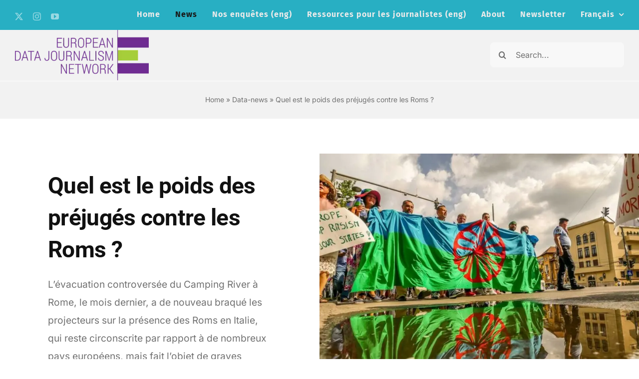

--- FILE ---
content_type: text/html; charset=UTF-8
request_url: https://www.europeandatajournalism.eu/fr/cp_data_news/quel-est-le-poids-des-prejuges-contre-les-roms/
body_size: 19765
content:
<!DOCTYPE html>
<html class="avada-html-layout-wide avada-html-header-position-top avada-is-100-percent-template" lang="fr-FR" prefix="og: http://ogp.me/ns# fb: http://ogp.me/ns/fb#">
<head>
	<meta http-equiv="X-UA-Compatible" content="IE=edge" />
	<meta http-equiv="Content-Type" content="text/html; charset=utf-8"/>
	<meta name="viewport" content="width=device-width, initial-scale=1" />
	<meta name='robots' content='index, follow, max-image-preview:large, max-snippet:-1, max-video-preview:-1' />
<link rel="alternate" hreflang="en" href="https://www.europeandatajournalism.eu/cp_data_news/how-widespread-is-anti-roma-prejudice/" />
<link rel="alternate" hreflang="fr" href="https://www.europeandatajournalism.eu/fr/cp_data_news/quel-est-le-poids-des-prejuges-contre-les-roms/" />
<link rel="alternate" hreflang="de" href="https://www.europeandatajournalism.eu/de/cp_data_news/wie-schwer-wiegen-die-vorurteile-gegen-roma/" />
<link rel="alternate" hreflang="it" href="https://www.europeandatajournalism.eu/it/cp_data_news/quanto-pesano-i-pregiudizi-contro-i-rom/" />
<link rel="alternate" hreflang="x-default" href="https://www.europeandatajournalism.eu/cp_data_news/how-widespread-is-anti-roma-prejudice/" />

	<!-- This site is optimized with the Yoast SEO plugin v26.6 - https://yoast.com/wordpress/plugins/seo/ -->
	<title>Quel est le poids des préjugés contre les Roms ? - European Data Journalism Network - EDJNet</title>
	<meta name="description" content="L’évacuation controversée du Camping River à Rome, le mois dernier, a de nouveau braqué les projecteurs sur la présence des Roms en Italie, qui reste circonscrite par rapport à de nombreux pays européens, mais fait l’objet de graves discriminations." />
	<link rel="canonical" href="https://www.europeandatajournalism.eu/fr/cp_data_news/quel-est-le-poids-des-prejuges-contre-les-roms/" />
	<meta property="og:locale" content="fr_FR" />
	<meta property="og:type" content="article" />
	<meta property="og:title" content="Quel est le poids des préjugés contre les Roms ? - European Data Journalism Network - EDJNet" />
	<meta property="og:description" content="L’évacuation controversée du Camping River à Rome, le mois dernier, a de nouveau braqué les projecteurs sur la présence des Roms en Italie, qui reste circonscrite par rapport à de nombreux pays européens, mais fait l’objet de graves discriminations." />
	<meta property="og:url" content="https://www.europeandatajournalism.eu/fr/cp_data_news/quel-est-le-poids-des-prejuges-contre-les-roms/" />
	<meta property="og:site_name" content="European Data Journalism Network - EDJNet" />
	<meta property="article:modified_time" content="2023-07-26T13:32:15+00:00" />
	<meta property="og:image" content="https://www.europeandatajournalism.eu/wp-content/uploads/sites/3/2022/07/quel-est-le-poids-des-prejuges-contre-les-roms_62cf075b6ff57.jpeg" />
	<meta property="og:image:width" content="1170" />
	<meta property="og:image:height" content="878" />
	<meta property="og:image:type" content="image/jpeg" />
	<meta name="twitter:card" content="summary_large_image" />
	<meta name="twitter:site" content="@EdjNet" />
	<meta name="twitter:label1" content="Durée de lecture estimée" />
	<meta name="twitter:data1" content="5 minutes" />
	<script type="application/ld+json" class="yoast-schema-graph">{"@context":"https://schema.org","@graph":[{"@type":"WebPage","@id":"https://www.europeandatajournalism.eu/fr/cp_data_news/quel-est-le-poids-des-prejuges-contre-les-roms/","url":"https://www.europeandatajournalism.eu/fr/cp_data_news/quel-est-le-poids-des-prejuges-contre-les-roms/","name":"Quel est le poids des préjugés contre les Roms ? - European Data Journalism Network - EDJNet","isPartOf":{"@id":"https://www.europeandatajournalism.eu/#website"},"primaryImageOfPage":{"@id":"https://www.europeandatajournalism.eu/fr/cp_data_news/quel-est-le-poids-des-prejuges-contre-les-roms/#primaryimage"},"image":{"@id":"https://www.europeandatajournalism.eu/fr/cp_data_news/quel-est-le-poids-des-prejuges-contre-les-roms/#primaryimage"},"thumbnailUrl":"https://www.europeandatajournalism.eu/wp-content/uploads/sites/3/2022/07/quel-est-le-poids-des-prejuges-contre-les-roms_62cf075b6ff57.jpeg","datePublished":"2018-08-02T09:00:00+00:00","dateModified":"2023-07-26T13:32:15+00:00","description":"L’évacuation controversée du Camping River à Rome, le mois dernier, a de nouveau braqué les projecteurs sur la présence des Roms en Italie, qui reste circonscrite par rapport à de nombreux pays européens, mais fait l’objet de graves discriminations.","breadcrumb":{"@id":"https://www.europeandatajournalism.eu/fr/cp_data_news/quel-est-le-poids-des-prejuges-contre-les-roms/#breadcrumb"},"inLanguage":"fr-FR","potentialAction":[{"@type":"ReadAction","target":["https://www.europeandatajournalism.eu/fr/cp_data_news/quel-est-le-poids-des-prejuges-contre-les-roms/"]}],"author":{"@id":"https://www.europeandatajournalism.eu/#/schema/person/6f09af388fd6189084a5dd2179943ea6"}},{"@type":"ImageObject","inLanguage":"fr-FR","@id":"https://www.europeandatajournalism.eu/fr/cp_data_news/quel-est-le-poids-des-prejuges-contre-les-roms/#primaryimage","url":"https://www.europeandatajournalism.eu/wp-content/uploads/sites/3/2022/07/quel-est-le-poids-des-prejuges-contre-les-roms_62cf075b6ff57.jpeg","contentUrl":"https://www.europeandatajournalism.eu/wp-content/uploads/sites/3/2022/07/quel-est-le-poids-des-prejuges-contre-les-roms_62cf075b6ff57.jpeg","width":1170,"height":878,"caption":"Quel est le poids des préjugés contre les Roms ?_62cf075b7abcc.jpeg"},{"@type":"BreadcrumbList","@id":"https://www.europeandatajournalism.eu/fr/cp_data_news/quel-est-le-poids-des-prejuges-contre-les-roms/#breadcrumb","itemListElement":[{"@type":"ListItem","position":1,"name":"Home","item":"https://www.europeandatajournalism.eu/"},{"@type":"ListItem","position":2,"name":"Data-news","item":"https://www.europeandatajournalism.eu/cp_data_news/"},{"@type":"ListItem","position":3,"name":"Quel est le poids des préjugés contre les Roms ?"}]},{"@type":"WebSite","@id":"https://www.europeandatajournalism.eu/#website","url":"https://www.europeandatajournalism.eu/","name":"European Data Journalism Network - EDJNet","description":"","potentialAction":[{"@type":"SearchAction","target":{"@type":"EntryPoint","urlTemplate":"https://www.europeandatajournalism.eu/?s={search_term_string}"},"query-input":{"@type":"PropertyValueSpecification","valueRequired":true,"valueName":"search_term_string"}}],"inLanguage":"fr-FR"},{"@type":"Person","@id":"https://www.europeandatajournalism.eu/#/schema/person/6f09af388fd6189084a5dd2179943ea6","name":"Marzia Bona","image":{"@type":"ImageObject","inLanguage":"fr-FR","@id":"https://www.europeandatajournalism.eu/#/schema/person/23494c9101089ad44ae88ce9d2f56aac","url":"https://secure.gravatar.com/avatar/?s=96&d=mm&r=g","contentUrl":"https://secure.gravatar.com/avatar/?s=96&d=mm&r=g","width":"","height":"","caption":"Marzia Bona"},"url":"https://www.europeandatajournalism.eu/fr/author/marzia-bona/"}]}</script>
	<!-- / Yoast SEO plugin. -->


<link rel="alternate" type="application/rss+xml" title="European Data Journalism Network - EDJNet &raquo; Flux" href="https://www.europeandatajournalism.eu/fr/feed/" />
<link rel="alternate" type="application/rss+xml" title="European Data Journalism Network - EDJNet &raquo; Flux des commentaires" href="https://www.europeandatajournalism.eu/fr/comments/feed/" />
		
		
		
				<link rel="alternate" title="oEmbed (JSON)" type="application/json+oembed" href="https://www.europeandatajournalism.eu/fr/wp-json/oembed/1.0/embed?url=https%3A%2F%2Fwww.europeandatajournalism.eu%2Ffr%2Fcp_data_news%2Fquel-est-le-poids-des-prejuges-contre-les-roms%2F" />
<link rel="alternate" title="oEmbed (XML)" type="text/xml+oembed" href="https://www.europeandatajournalism.eu/fr/wp-json/oembed/1.0/embed?url=https%3A%2F%2Fwww.europeandatajournalism.eu%2Ffr%2Fcp_data_news%2Fquel-est-le-poids-des-prejuges-contre-les-roms%2F&#038;format=xml" />
					<meta name="description" content="Quel est le poids des préjugés contre les Roms ?
    
          
        
L’évacuation controversée du Camping River à Rome, le mois dernier, a de nouveau braqué"/>
				
		<meta property="og:locale" content="fr_FR"/>
		<meta property="og:type" content="article"/>
		<meta property="og:site_name" content="European Data Journalism Network - EDJNet"/>
		<meta property="og:title" content="Quel est le poids des préjugés contre les Roms ? - European Data Journalism Network - EDJNet"/>
				<meta property="og:description" content="Quel est le poids des préjugés contre les Roms ?
    
          
        
L’évacuation controversée du Camping River à Rome, le mois dernier, a de nouveau braqué"/>
				<meta property="og:url" content="https://www.europeandatajournalism.eu/fr/cp_data_news/quel-est-le-poids-des-prejuges-contre-les-roms/"/>
													<meta property="article:modified_time" content="2023-07-26T13:32:15+01:00"/>
											<meta property="og:image" content="https://www.europeandatajournalism.eu/wp-content/uploads/sites/3/2022/07/quel-est-le-poids-des-prejuges-contre-les-roms_62cf075b6ff57.jpeg"/>
		<meta property="og:image:width" content="1170"/>
		<meta property="og:image:height" content="878"/>
		<meta property="og:image:type" content="image/jpeg"/>
				<style id='wp-img-auto-sizes-contain-inline-css' type='text/css'>
img:is([sizes=auto i],[sizes^="auto," i]){contain-intrinsic-size:3000px 1500px}
/*# sourceURL=wp-img-auto-sizes-contain-inline-css */
</style>
<link rel='stylesheet' id='wpml-legacy-horizontal-list-0-css' href='https://www.europeandatajournalism.eu/wp-content/plugins/sitepress-multilingual-cms/templates/language-switchers/legacy-list-horizontal/style.min.css?ver=1' type='text/css' media='all' />
<style id='wpml-legacy-horizontal-list-0-inline-css' type='text/css'>
.wpml-ls-statics-footer a, .wpml-ls-statics-footer .wpml-ls-sub-menu a, .wpml-ls-statics-footer .wpml-ls-sub-menu a:link, .wpml-ls-statics-footer li:not(.wpml-ls-current-language) .wpml-ls-link, .wpml-ls-statics-footer li:not(.wpml-ls-current-language) .wpml-ls-link:link {color:#444444;background-color:#ffffff;}.wpml-ls-statics-footer .wpml-ls-sub-menu a:hover,.wpml-ls-statics-footer .wpml-ls-sub-menu a:focus, .wpml-ls-statics-footer .wpml-ls-sub-menu a:link:hover, .wpml-ls-statics-footer .wpml-ls-sub-menu a:link:focus {color:#000000;background-color:#eeeeee;}.wpml-ls-statics-footer .wpml-ls-current-language > a {color:#444444;background-color:#ffffff;}.wpml-ls-statics-footer .wpml-ls-current-language:hover>a, .wpml-ls-statics-footer .wpml-ls-current-language>a:focus {color:#000000;background-color:#eeeeee;}
/*# sourceURL=wpml-legacy-horizontal-list-0-inline-css */
</style>
<link rel='stylesheet' id='wpml-legacy-vertical-list-0-css' href='https://www.europeandatajournalism.eu/wp-content/plugins/sitepress-multilingual-cms/templates/language-switchers/legacy-list-vertical/style.min.css?ver=1' type='text/css' media='all' />
<link rel='stylesheet' id='wpml-menu-item-0-css' href='https://www.europeandatajournalism.eu/wp-content/plugins/sitepress-multilingual-cms/templates/language-switchers/menu-item/style.min.css?ver=1' type='text/css' media='all' />
<link rel='stylesheet' id='child-style-css' href='https://www.europeandatajournalism.eu/wp-content/themes/Avada-Child-Theme/style.css?ver=6.9' type='text/css' media='all' />
<link rel='stylesheet' id='fusion-dynamic-css-css' href='https://www.europeandatajournalism.eu/wp-content/uploads/sites/3/fusion-styles/_blog-3-2db7744974ff512e6b8d7612623b732e.min.css?ver=3.14.1' type='text/css' media='all' />
<script type="text/javascript" id="wpml-cookie-js-extra">
/* <![CDATA[ */
var wpml_cookies = {"wp-wpml_current_language":{"value":"fr","expires":1,"path":"/"}};
var wpml_cookies = {"wp-wpml_current_language":{"value":"fr","expires":1,"path":"/"}};
//# sourceURL=wpml-cookie-js-extra
/* ]]> */
</script>
<script type="text/javascript" src="https://www.europeandatajournalism.eu/wp-content/plugins/sitepress-multilingual-cms/res/js/cookies/language-cookie.js?ver=486900" id="wpml-cookie-js" defer="defer" data-wp-strategy="defer"></script>
<link rel="EditURI" type="application/rsd+xml" title="RSD" href="https://www.europeandatajournalism.eu/xmlrpc.php?rsd" />

<link rel='shortlink' href='https://www.europeandatajournalism.eu/fr/?p=9338' />
<meta name="generator" content="WPML ver:4.8.6 stt:22,1,4,3,13,23,27,40,41,44,2;" />
<script type="text/javascript">
var _iub = _iub || [];
_iub.csConfiguration = {"lang":"en","siteId":2205411,"whitelabel":false,"cookiePolicyId":86834778, "banner":{ "acceptButtonCaptionColor":"white","acceptButtonColor":"#5e2992","acceptButtonDisplay":true,"backgroundColor":"#c4b3cd","closeButtonDisplay":false,"customizeButtonCaptionColor":"white","customizeButtonColor":"#5e2992","customizeButtonDisplay":true,"position":"float-top-center","rejectButtonCaptionColor":"white","rejectButtonColor":"#5e2992","rejectButtonDisplay":true,"textColor":"#5e2992" }};
</script>
<script type="text/javascript" src="//cdn.iubenda.com/cs/iubenda_cs.js" charset="UTF-8" async></script>

<script defer data-domain="europeandatajournalism.eu" src="https://plausible.io/js/script.js"></script><style>
			.figure > p img , .fusion-content-tb-1 .abstract, .fusion-content-tb.fusion-content-tb-1 h1 { 
			display: none; 
			}
		  </style><style>
			.btn-0, .social-button, .btn-info { 
			display: none; 
			}
		  </style><style type="text/css" id="css-fb-visibility">@media screen and (max-width: 640px){.fusion-no-small-visibility{display:none !important;}body .sm-text-align-center{text-align:center !important;}body .sm-text-align-left{text-align:left !important;}body .sm-text-align-right{text-align:right !important;}body .sm-text-align-justify{text-align:justify !important;}body .sm-flex-align-center{justify-content:center !important;}body .sm-flex-align-flex-start{justify-content:flex-start !important;}body .sm-flex-align-flex-end{justify-content:flex-end !important;}body .sm-mx-auto{margin-left:auto !important;margin-right:auto !important;}body .sm-ml-auto{margin-left:auto !important;}body .sm-mr-auto{margin-right:auto !important;}body .fusion-absolute-position-small{position:absolute;width:100%;}.awb-sticky.awb-sticky-small{ position: sticky; top: var(--awb-sticky-offset,0); }}@media screen and (min-width: 641px) and (max-width: 1024px){.fusion-no-medium-visibility{display:none !important;}body .md-text-align-center{text-align:center !important;}body .md-text-align-left{text-align:left !important;}body .md-text-align-right{text-align:right !important;}body .md-text-align-justify{text-align:justify !important;}body .md-flex-align-center{justify-content:center !important;}body .md-flex-align-flex-start{justify-content:flex-start !important;}body .md-flex-align-flex-end{justify-content:flex-end !important;}body .md-mx-auto{margin-left:auto !important;margin-right:auto !important;}body .md-ml-auto{margin-left:auto !important;}body .md-mr-auto{margin-right:auto !important;}body .fusion-absolute-position-medium{position:absolute;width:100%;}.awb-sticky.awb-sticky-medium{ position: sticky; top: var(--awb-sticky-offset,0); }}@media screen and (min-width: 1025px){.fusion-no-large-visibility{display:none !important;}body .lg-text-align-center{text-align:center !important;}body .lg-text-align-left{text-align:left !important;}body .lg-text-align-right{text-align:right !important;}body .lg-text-align-justify{text-align:justify !important;}body .lg-flex-align-center{justify-content:center !important;}body .lg-flex-align-flex-start{justify-content:flex-start !important;}body .lg-flex-align-flex-end{justify-content:flex-end !important;}body .lg-mx-auto{margin-left:auto !important;margin-right:auto !important;}body .lg-ml-auto{margin-left:auto !important;}body .lg-mr-auto{margin-right:auto !important;}body .fusion-absolute-position-large{position:absolute;width:100%;}.awb-sticky.awb-sticky-large{ position: sticky; top: var(--awb-sticky-offset,0); }}</style><link rel="icon" href="https://www.europeandatajournalism.eu/wp-content/uploads/sites/3/2023/05/favicon-66x66.png" sizes="32x32" />
<link rel="icon" href="https://www.europeandatajournalism.eu/wp-content/uploads/sites/3/2023/05/favicon-200x199.png" sizes="192x192" />
<link rel="apple-touch-icon" href="https://www.europeandatajournalism.eu/wp-content/uploads/sites/3/2023/05/favicon-200x199.png" />
<meta name="msapplication-TileImage" content="https://www.europeandatajournalism.eu/wp-content/uploads/sites/3/2023/05/favicon.png" />
		<script type="text/javascript">
			var doc = document.documentElement;
			doc.setAttribute( 'data-useragent', navigator.userAgent );
		</script>
		
	<style id='global-styles-inline-css' type='text/css'>
:root{--wp--preset--aspect-ratio--square: 1;--wp--preset--aspect-ratio--4-3: 4/3;--wp--preset--aspect-ratio--3-4: 3/4;--wp--preset--aspect-ratio--3-2: 3/2;--wp--preset--aspect-ratio--2-3: 2/3;--wp--preset--aspect-ratio--16-9: 16/9;--wp--preset--aspect-ratio--9-16: 9/16;--wp--preset--color--black: #000000;--wp--preset--color--cyan-bluish-gray: #abb8c3;--wp--preset--color--white: #ffffff;--wp--preset--color--pale-pink: #f78da7;--wp--preset--color--vivid-red: #cf2e2e;--wp--preset--color--luminous-vivid-orange: #ff6900;--wp--preset--color--luminous-vivid-amber: #fcb900;--wp--preset--color--light-green-cyan: #7bdcb5;--wp--preset--color--vivid-green-cyan: #00d084;--wp--preset--color--pale-cyan-blue: #8ed1fc;--wp--preset--color--vivid-cyan-blue: #0693e3;--wp--preset--color--vivid-purple: #9b51e0;--wp--preset--color--awb-color-1: rgba(255,255,255,0.52);--wp--preset--color--awb-color-2: #f2f2f2;--wp--preset--color--awb-color-3: #eaeaea;--wp--preset--color--awb-color-4: #ff8d61;--wp--preset--color--awb-color-5: #28afc3;--wp--preset--color--awb-color-6: #707070;--wp--preset--color--awb-color-7: #525252;--wp--preset--color--awb-color-8: #191919;--wp--preset--color--awb-color-custom-1: #94d32c;--wp--preset--color--awb-color-custom-2: #ffffff;--wp--preset--color--awb-color-custom-3: #6f2c91;--wp--preset--gradient--vivid-cyan-blue-to-vivid-purple: linear-gradient(135deg,rgb(6,147,227) 0%,rgb(155,81,224) 100%);--wp--preset--gradient--light-green-cyan-to-vivid-green-cyan: linear-gradient(135deg,rgb(122,220,180) 0%,rgb(0,208,130) 100%);--wp--preset--gradient--luminous-vivid-amber-to-luminous-vivid-orange: linear-gradient(135deg,rgb(252,185,0) 0%,rgb(255,105,0) 100%);--wp--preset--gradient--luminous-vivid-orange-to-vivid-red: linear-gradient(135deg,rgb(255,105,0) 0%,rgb(207,46,46) 100%);--wp--preset--gradient--very-light-gray-to-cyan-bluish-gray: linear-gradient(135deg,rgb(238,238,238) 0%,rgb(169,184,195) 100%);--wp--preset--gradient--cool-to-warm-spectrum: linear-gradient(135deg,rgb(74,234,220) 0%,rgb(151,120,209) 20%,rgb(207,42,186) 40%,rgb(238,44,130) 60%,rgb(251,105,98) 80%,rgb(254,248,76) 100%);--wp--preset--gradient--blush-light-purple: linear-gradient(135deg,rgb(255,206,236) 0%,rgb(152,150,240) 100%);--wp--preset--gradient--blush-bordeaux: linear-gradient(135deg,rgb(254,205,165) 0%,rgb(254,45,45) 50%,rgb(107,0,62) 100%);--wp--preset--gradient--luminous-dusk: linear-gradient(135deg,rgb(255,203,112) 0%,rgb(199,81,192) 50%,rgb(65,88,208) 100%);--wp--preset--gradient--pale-ocean: linear-gradient(135deg,rgb(255,245,203) 0%,rgb(182,227,212) 50%,rgb(51,167,181) 100%);--wp--preset--gradient--electric-grass: linear-gradient(135deg,rgb(202,248,128) 0%,rgb(113,206,126) 100%);--wp--preset--gradient--midnight: linear-gradient(135deg,rgb(2,3,129) 0%,rgb(40,116,252) 100%);--wp--preset--font-size--small: 12px;--wp--preset--font-size--medium: 20px;--wp--preset--font-size--large: 24px;--wp--preset--font-size--x-large: 42px;--wp--preset--font-size--normal: 16px;--wp--preset--font-size--xlarge: 32px;--wp--preset--font-size--huge: 48px;--wp--preset--spacing--20: 0.44rem;--wp--preset--spacing--30: 0.67rem;--wp--preset--spacing--40: 1rem;--wp--preset--spacing--50: 1.5rem;--wp--preset--spacing--60: 2.25rem;--wp--preset--spacing--70: 3.38rem;--wp--preset--spacing--80: 5.06rem;--wp--preset--shadow--natural: 6px 6px 9px rgba(0, 0, 0, 0.2);--wp--preset--shadow--deep: 12px 12px 50px rgba(0, 0, 0, 0.4);--wp--preset--shadow--sharp: 6px 6px 0px rgba(0, 0, 0, 0.2);--wp--preset--shadow--outlined: 6px 6px 0px -3px rgb(255, 255, 255), 6px 6px rgb(0, 0, 0);--wp--preset--shadow--crisp: 6px 6px 0px rgb(0, 0, 0);}:where(.is-layout-flex){gap: 0.5em;}:where(.is-layout-grid){gap: 0.5em;}body .is-layout-flex{display: flex;}.is-layout-flex{flex-wrap: wrap;align-items: center;}.is-layout-flex > :is(*, div){margin: 0;}body .is-layout-grid{display: grid;}.is-layout-grid > :is(*, div){margin: 0;}:where(.wp-block-columns.is-layout-flex){gap: 2em;}:where(.wp-block-columns.is-layout-grid){gap: 2em;}:where(.wp-block-post-template.is-layout-flex){gap: 1.25em;}:where(.wp-block-post-template.is-layout-grid){gap: 1.25em;}.has-black-color{color: var(--wp--preset--color--black) !important;}.has-cyan-bluish-gray-color{color: var(--wp--preset--color--cyan-bluish-gray) !important;}.has-white-color{color: var(--wp--preset--color--white) !important;}.has-pale-pink-color{color: var(--wp--preset--color--pale-pink) !important;}.has-vivid-red-color{color: var(--wp--preset--color--vivid-red) !important;}.has-luminous-vivid-orange-color{color: var(--wp--preset--color--luminous-vivid-orange) !important;}.has-luminous-vivid-amber-color{color: var(--wp--preset--color--luminous-vivid-amber) !important;}.has-light-green-cyan-color{color: var(--wp--preset--color--light-green-cyan) !important;}.has-vivid-green-cyan-color{color: var(--wp--preset--color--vivid-green-cyan) !important;}.has-pale-cyan-blue-color{color: var(--wp--preset--color--pale-cyan-blue) !important;}.has-vivid-cyan-blue-color{color: var(--wp--preset--color--vivid-cyan-blue) !important;}.has-vivid-purple-color{color: var(--wp--preset--color--vivid-purple) !important;}.has-black-background-color{background-color: var(--wp--preset--color--black) !important;}.has-cyan-bluish-gray-background-color{background-color: var(--wp--preset--color--cyan-bluish-gray) !important;}.has-white-background-color{background-color: var(--wp--preset--color--white) !important;}.has-pale-pink-background-color{background-color: var(--wp--preset--color--pale-pink) !important;}.has-vivid-red-background-color{background-color: var(--wp--preset--color--vivid-red) !important;}.has-luminous-vivid-orange-background-color{background-color: var(--wp--preset--color--luminous-vivid-orange) !important;}.has-luminous-vivid-amber-background-color{background-color: var(--wp--preset--color--luminous-vivid-amber) !important;}.has-light-green-cyan-background-color{background-color: var(--wp--preset--color--light-green-cyan) !important;}.has-vivid-green-cyan-background-color{background-color: var(--wp--preset--color--vivid-green-cyan) !important;}.has-pale-cyan-blue-background-color{background-color: var(--wp--preset--color--pale-cyan-blue) !important;}.has-vivid-cyan-blue-background-color{background-color: var(--wp--preset--color--vivid-cyan-blue) !important;}.has-vivid-purple-background-color{background-color: var(--wp--preset--color--vivid-purple) !important;}.has-black-border-color{border-color: var(--wp--preset--color--black) !important;}.has-cyan-bluish-gray-border-color{border-color: var(--wp--preset--color--cyan-bluish-gray) !important;}.has-white-border-color{border-color: var(--wp--preset--color--white) !important;}.has-pale-pink-border-color{border-color: var(--wp--preset--color--pale-pink) !important;}.has-vivid-red-border-color{border-color: var(--wp--preset--color--vivid-red) !important;}.has-luminous-vivid-orange-border-color{border-color: var(--wp--preset--color--luminous-vivid-orange) !important;}.has-luminous-vivid-amber-border-color{border-color: var(--wp--preset--color--luminous-vivid-amber) !important;}.has-light-green-cyan-border-color{border-color: var(--wp--preset--color--light-green-cyan) !important;}.has-vivid-green-cyan-border-color{border-color: var(--wp--preset--color--vivid-green-cyan) !important;}.has-pale-cyan-blue-border-color{border-color: var(--wp--preset--color--pale-cyan-blue) !important;}.has-vivid-cyan-blue-border-color{border-color: var(--wp--preset--color--vivid-cyan-blue) !important;}.has-vivid-purple-border-color{border-color: var(--wp--preset--color--vivid-purple) !important;}.has-vivid-cyan-blue-to-vivid-purple-gradient-background{background: var(--wp--preset--gradient--vivid-cyan-blue-to-vivid-purple) !important;}.has-light-green-cyan-to-vivid-green-cyan-gradient-background{background: var(--wp--preset--gradient--light-green-cyan-to-vivid-green-cyan) !important;}.has-luminous-vivid-amber-to-luminous-vivid-orange-gradient-background{background: var(--wp--preset--gradient--luminous-vivid-amber-to-luminous-vivid-orange) !important;}.has-luminous-vivid-orange-to-vivid-red-gradient-background{background: var(--wp--preset--gradient--luminous-vivid-orange-to-vivid-red) !important;}.has-very-light-gray-to-cyan-bluish-gray-gradient-background{background: var(--wp--preset--gradient--very-light-gray-to-cyan-bluish-gray) !important;}.has-cool-to-warm-spectrum-gradient-background{background: var(--wp--preset--gradient--cool-to-warm-spectrum) !important;}.has-blush-light-purple-gradient-background{background: var(--wp--preset--gradient--blush-light-purple) !important;}.has-blush-bordeaux-gradient-background{background: var(--wp--preset--gradient--blush-bordeaux) !important;}.has-luminous-dusk-gradient-background{background: var(--wp--preset--gradient--luminous-dusk) !important;}.has-pale-ocean-gradient-background{background: var(--wp--preset--gradient--pale-ocean) !important;}.has-electric-grass-gradient-background{background: var(--wp--preset--gradient--electric-grass) !important;}.has-midnight-gradient-background{background: var(--wp--preset--gradient--midnight) !important;}.has-small-font-size{font-size: var(--wp--preset--font-size--small) !important;}.has-medium-font-size{font-size: var(--wp--preset--font-size--medium) !important;}.has-large-font-size{font-size: var(--wp--preset--font-size--large) !important;}.has-x-large-font-size{font-size: var(--wp--preset--font-size--x-large) !important;}
/*# sourceURL=global-styles-inline-css */
</style>
</head>

<body class="wp-singular cp_data_news-template-default single single-cp_data_news postid-9338 wp-theme-Avada wp-child-theme-Avada-Child-Theme fusion-image-hovers fusion-pagination-sizing fusion-button_type-flat fusion-button_span-yes fusion-button_gradient-linear avada-image-rollover-circle-yes avada-image-rollover-no fusion-body ltr fusion-sticky-header no-tablet-sticky-header no-mobile-sticky-header no-mobile-slidingbar fusion-disable-outline fusion-sub-menu-fade mobile-logo-pos-left layout-wide-mode avada-has-boxed-modal-shadow-none layout-scroll-offset-full avada-has-zero-margin-offset-top fusion-top-header menu-text-align-center mobile-menu-design-classic fusion-show-pagination-text fusion-header-layout-v1 avada-responsive avada-footer-fx-none avada-menu-highlight-style-arrow fusion-search-form-classic fusion-main-menu-search-dropdown fusion-avatar-square avada-dropdown-styles avada-blog-layout-large avada-blog-archive-layout-large avada-header-shadow-no avada-menu-icon-position-left avada-has-megamenu-shadow avada-has-main-nav-search-icon avada-has-titlebar-bar_and_content avada-header-border-color-full-transparent avada-content-bg-not-opaque avada-has-pagination-padding avada-flyout-menu-direction-fade avada-ec-views-v1" data-awb-post-id="9338">
		<a class="skip-link screen-reader-text" href="#content">Skip to content</a>

	<div id="boxed-wrapper">
		
		<div id="wrapper" class="fusion-wrapper">
			<div id="home" style="position:relative;top:-1px;"></div>
												<div class="fusion-tb-header"><div class="fusion-fullwidth fullwidth-box fusion-builder-row-1 fusion-flex-container has-pattern-background has-mask-background nonhundred-percent-fullwidth non-hundred-percent-height-scrolling fusion-sticky-container fusion-custom-z-index" style="--awb-border-sizes-top:0px;--awb-border-sizes-bottom:0px;--awb-border-sizes-left:0px;--awb-border-sizes-right:0px;--awb-border-radius-top-left:0px;--awb-border-radius-top-right:0px;--awb-border-radius-bottom-right:0px;--awb-border-radius-bottom-left:0px;--awb-z-index:152;--awb-padding-top:0px;--awb-padding-right:30px;--awb-padding-bottom:0px;--awb-padding-left:30px;--awb-padding-right-small:20px;--awb-padding-left-small:20px;--awb-margin-top:0px;--awb-margin-bottom:0px;--awb-background-color:var(--awb-color5);--awb-flex-wrap:wrap;" data-transition-offset="0" data-sticky-offset="0" data-scroll-offset="0" data-sticky-small-visibility="1" data-sticky-medium-visibility="1" data-sticky-large-visibility="1" ><div class="fusion-builder-row fusion-row fusion-flex-align-items-flex-start fusion-flex-content-wrap" style="max-width:calc( 1240px + 0px );margin-left: calc(-0px / 2 );margin-right: calc(-0px / 2 );"><div class="fusion-layout-column fusion_builder_column fusion-builder-column-0 fusion_builder_column_1_5 1_5 fusion-flex-column fusion-no-small-visibility fusion-no-medium-visibility" style="--awb-bg-size:cover;--awb-width-large:20%;--awb-margin-top-large:10px;--awb-spacing-right-large:0px;--awb-margin-bottom-large:0px;--awb-spacing-left-large:0px;--awb-width-medium:100%;--awb-order-medium:0;--awb-spacing-right-medium:0px;--awb-spacing-left-medium:0px;--awb-width-small:50%;--awb-order-small:0;--awb-spacing-right-small:0px;--awb-spacing-left-small:0px;"><div class="fusion-column-wrapper fusion-column-has-shadow fusion-flex-justify-content-center fusion-content-layout-column"><div class="fusion-social-links fusion-social-links-1" style="--awb-margin-top:15px;--awb-margin-right:0px;--awb-margin-bottom:0px;--awb-margin-left:0px;--awb-box-border-top:0px;--awb-box-border-right:0px;--awb-box-border-bottom:0px;--awb-box-border-left:0px;--awb-icon-colors-hover:var(--awb-color1);--awb-box-colors-hover:hsla(var(--awb-color1-h),var(--awb-color1-s),var(--awb-color1-l),calc( var(--awb-color1-a) - 20% ));--awb-box-border-color:var(--awb-color3);--awb-box-border-color-hover:var(--awb-color4);"><div class="fusion-social-networks color-type-custom"><div class="fusion-social-networks-wrapper"><a class="fusion-social-network-icon fusion-tooltip fusion-twitter awb-icon-twitter" style="color:var(--awb-color1);font-size:16px;" data-placement="bottom" data-title="X" data-toggle="tooltip" title="X" aria-label="twitter" target="_blank" rel="noopener noreferrer" href="https://twitter.com/EdjNet"></a><a class="fusion-social-network-icon fusion-tooltip fusion-instagram awb-icon-instagram" style="color:var(--awb-color1);font-size:16px;" data-placement="bottom" data-title="Instagram" data-toggle="tooltip" title="Instagram" aria-label="instagram" target="_blank" rel="noopener noreferrer" href="https://www.instagram.com/edjnet/"></a><a class="fusion-social-network-icon fusion-tooltip fusion-youtube awb-icon-youtube" style="color:var(--awb-color1);font-size:16px;" data-placement="bottom" data-title="YouTube" data-toggle="tooltip" title="YouTube" aria-label="youtube" target="_blank" rel="noopener noreferrer" href="https://www.youtube.com/channel/UCyNRrQnQGrT-e8g8dPpFmNw"></a></div></div></div></div></div><div class="fusion-layout-column fusion_builder_column fusion-builder-column-1 fusion_builder_column_4_5 4_5 fusion-flex-column" style="--awb-padding-top-small:15px;--awb-padding-bottom-small:15px;--awb-bg-size:cover;--awb-width-large:80%;--awb-margin-top-large:0px;--awb-spacing-right-large:0px;--awb-margin-bottom-large:0px;--awb-spacing-left-large:0px;--awb-width-medium:100%;--awb-order-medium:0;--awb-spacing-right-medium:0px;--awb-spacing-left-medium:0px;--awb-width-small:100%;--awb-order-small:0;--awb-spacing-right-small:0px;--awb-spacing-left-small:0px;"><div class="fusion-column-wrapper fusion-column-has-shadow fusion-flex-justify-content-center fusion-content-layout-column"><nav class="awb-menu awb-menu_row awb-menu_em-hover mobile-mode-collapse-to-button awb-menu_icons-left awb-menu_dc-yes mobile-trigger-fullwidth-off awb-menu_mobile-toggle awb-menu_indent-right mobile-size-full-absolute loading mega-menu-loading awb-menu_desktop awb-menu_dropdown awb-menu_expand-right awb-menu_transition-opacity avada-main-menu-x" style="--awb-line-height:22px;--awb-text-transform:none;--awb-min-height:60px;--awb-justify-content:space-between;--awb-border-bottom:2px;--awb-color:var(--awb-color3);--awb-letter-spacing:var(--awb-typography3-letter-spacing);--awb-active-color:var(--awb-color8);--awb-active-border-bottom:2px;--awb-active-border-color:var(--awb-color5);--awb-submenu-color:var(--awb-color8);--awb-submenu-bg:var(--awb-color1);--awb-submenu-sep-color:rgba(0,0,0,0);--awb-submenu-border-radius-top-left:0px;--awb-submenu-border-radius-top-right:0px;--awb-submenu-border-radius-bottom-right:6px;--awb-submenu-border-radius-bottom-left:6px;--awb-submenu-active-bg:var(--awb-color2);--awb-submenu-active-color:var(--awb-color8);--awb-submenu-font-size:13px;--awb-submenu-text-transform:none;--awb-icons-color:var(--awb-color8);--awb-icons-hover-color:var(--awb-color8);--awb-main-justify-content:flex-start;--awb-mobile-nav-button-align-hor:flex-end;--awb-mobile-bg:var(--awb-color1);--awb-mobile-color:var(--awb-color7);--awb-mobile-nav-items-height:55;--awb-mobile-active-bg:var(--awb-color1);--awb-mobile-active-color:var(--awb-color8);--awb-mobile-trigger-font-size:20px;--awb-trigger-padding-top:6px;--awb-trigger-padding-bottom:6px;--awb-mobile-trigger-color:var(--awb-color8);--awb-mobile-trigger-background-color:hsla(var(--awb-color1-h),var(--awb-color1-s),var(--awb-color1-l),calc(var(--awb-color1-a) - 100%));--awb-mobile-nav-trigger-bottom-margin:15px;--awb-mobile-sep-color:var(--awb-color1);--awb-mobile-justify:flex-end;--awb-mobile-caret-left:0;--awb-mobile-caret-right:auto;--awb-box-shadow:0px 3px 10px 0px hsla(var(--awb-color8-h),var(--awb-color8-s),var(--awb-color8-l),calc(var(--awb-color8-a) - 97%));;--awb-fusion-font-family-typography:var(--awb-typography3-font-family);--awb-fusion-font-weight-typography:var(--awb-typography3-font-weight);--awb-fusion-font-style-typography:var(--awb-typography3-font-style);--awb-fusion-font-family-submenu-typography:inherit;--awb-fusion-font-style-submenu-typography:normal;--awb-fusion-font-weight-submenu-typography:400;--awb-fusion-font-family-mobile-typography:inherit;--awb-fusion-font-style-mobile-typography:normal;--awb-fusion-font-weight-mobile-typography:400;" aria-label="Top menu- fr" data-breakpoint="640" data-count="0" data-transition-type="center" data-transition-time="300" data-expand="right"><button type="button" class="awb-menu__m-toggle" aria-expanded="false" aria-controls="menu-top-menu-eng"><span class="awb-menu__m-toggle-inner"><span class="collapsed-nav-text">Menu</span><span class="awb-menu__m-collapse-icon"><span class="awb-menu__m-collapse-icon-open fa-align-justify fas"></span><span class="awb-menu__m-collapse-icon-close fa-bars fas"></span></span></span></button><ul id="menu-top-menu-fr" class="fusion-menu awb-menu__main-ul awb-menu__main-ul_row"><li  id="menu-item-226940"  class="menu-item menu-item-type-custom menu-item-object-custom menu-item-226940 awb-menu__li awb-menu__main-li awb-menu__main-li_regular"  data-item-id="226940"><span class="awb-menu__main-background-default awb-menu__main-background-default_center"></span><span class="awb-menu__main-background-active awb-menu__main-background-active_center"></span><a  href="https://www.europeandatajournalism.eu/" class="awb-menu__main-a awb-menu__main-a_regular"><span class="menu-text">Home</span></a></li><li  id="menu-item-226941"  class="menu-item menu-item-type-taxonomy menu-item-object-category current-cp_data_news-ancestor current-menu-parent current-cp_data_news-parent menu-item-226941 awb-menu__li awb-menu__main-li awb-menu__main-li_regular"  data-item-id="226941"><span class="awb-menu__main-background-default awb-menu__main-background-default_center"></span><span class="awb-menu__main-background-active awb-menu__main-background-active_center"></span><a  href="https://www.europeandatajournalism.eu/fr/category/news-fr/" class="awb-menu__main-a awb-menu__main-a_regular"><span class="menu-text">News</span></a></li><li  id="menu-item-226942"  class="menu-item menu-item-type-custom menu-item-object-custom menu-item-226942 awb-menu__li awb-menu__main-li awb-menu__main-li_regular"  data-item-id="226942"><span class="awb-menu__main-background-default awb-menu__main-background-default_center"></span><span class="awb-menu__main-background-active awb-menu__main-background-active_center"></span><a  href="https://www.europeandatajournalism.eu/large-investigations/" class="awb-menu__main-a awb-menu__main-a_regular"><span class="menu-text">Nos enquêtes (eng)</span></a></li><li  id="menu-item-226943"  class="menu-item menu-item-type-custom menu-item-object-custom menu-item-226943 awb-menu__li awb-menu__main-li awb-menu__main-li_regular"  data-item-id="226943"><span class="awb-menu__main-background-default awb-menu__main-background-default_center"></span><span class="awb-menu__main-background-active awb-menu__main-background-active_center"></span><a  href="https://www.europeandatajournalism.eu/resources-for-journalists/" class="awb-menu__main-a awb-menu__main-a_regular"><span class="menu-text">Ressources pour les journalistes (eng)</span></a></li><li  id="menu-item-226944"  class="menu-item menu-item-type-custom menu-item-object-custom menu-item-226944 awb-menu__li awb-menu__main-li awb-menu__main-li_regular"  data-item-id="226944"><span class="awb-menu__main-background-default awb-menu__main-background-default_center"></span><span class="awb-menu__main-background-active awb-menu__main-background-active_center"></span><a  href="https://www.europeandatajournalism.eu/about/" class="awb-menu__main-a awb-menu__main-a_regular"><span class="menu-text">About</span></a></li><li  id="menu-item-226945"  class="menu-item menu-item-type-custom menu-item-object-custom menu-item-226945 awb-menu__li awb-menu__main-li awb-menu__main-li_regular"  data-item-id="226945"><span class="awb-menu__main-background-default awb-menu__main-background-default_center"></span><span class="awb-menu__main-background-active awb-menu__main-background-active_center"></span><a  href="https://europeandatajournalism.us16.list-manage.com/subscribe?u=f6e86bbf8c60c30fa541cf4dc&#038;id=67b0ce6979" class="awb-menu__main-a awb-menu__main-a_regular"><span class="menu-text">Newsletter</span></a></li><li  id="menu-item-wpml-ls-148-fr"  class="menu-item wpml-ls-slot-148 wpml-ls-item wpml-ls-item-fr wpml-ls-current-language wpml-ls-menu-item menu-item-type-wpml_ls_menu_item menu-item-object-wpml_ls_menu_item menu-item-has-children menu-item-wpml-ls-148-fr awb-menu__li awb-menu__main-li awb-menu__main-li_regular"  data-classes="menu-item" data-item-id="wpml-ls-148-fr"><span class="awb-menu__main-background-default awb-menu__main-background-default_center"></span><span class="awb-menu__main-background-active awb-menu__main-background-active_center"></span><a  href="https://www.europeandatajournalism.eu/fr/cp_data_news/quel-est-le-poids-des-prejuges-contre-les-roms/" class="awb-menu__main-a awb-menu__main-a_regular wpml-ls-link" role="menuitem"><span class="menu-text"><span class="wpml-ls-native" lang="fr">Français</span></span><span class="awb-menu__open-nav-submenu-hover"></span></a><button type="button" aria-label="Open submenu of 
&lt;span class=&quot;wpml-ls-native&quot; lang=&quot;fr&quot;&gt;Français&lt;/span&gt;" aria-expanded="false" class="awb-menu__open-nav-submenu_mobile awb-menu__open-nav-submenu_main"></button><ul class="awb-menu__sub-ul awb-menu__sub-ul_main"><li  id="menu-item-wpml-ls-148-en"  class="menu-item wpml-ls-slot-148 wpml-ls-item wpml-ls-item-en wpml-ls-menu-item wpml-ls-first-item menu-item-type-wpml_ls_menu_item menu-item-object-wpml_ls_menu_item menu-item-wpml-ls-148-en awb-menu__li awb-menu__sub-li"  data-classes="menu-item"><a  title="Passer à Anglais(English)" href="https://www.europeandatajournalism.eu/cp_data_news/how-widespread-is-anti-roma-prejudice/" class="awb-menu__sub-a wpml-ls-link" aria-label="Passer à Anglais(English)" role="menuitem"><span><span class="wpml-ls-native" lang="en">English</span><span class="wpml-ls-display"><span class="wpml-ls-bracket"> (</span>Anglais<span class="wpml-ls-bracket">)</span></span></span></a></li><li  id="menu-item-wpml-ls-148-de"  class="menu-item wpml-ls-slot-148 wpml-ls-item wpml-ls-item-de wpml-ls-menu-item menu-item-type-wpml_ls_menu_item menu-item-object-wpml_ls_menu_item menu-item-wpml-ls-148-de awb-menu__li awb-menu__sub-li"  data-classes="menu-item"><a  title="Passer à Allemand(Deutsch)" href="https://www.europeandatajournalism.eu/de/cp_data_news/wie-schwer-wiegen-die-vorurteile-gegen-roma/" class="awb-menu__sub-a wpml-ls-link" aria-label="Passer à Allemand(Deutsch)" role="menuitem"><span><span class="wpml-ls-native" lang="de">Deutsch</span><span class="wpml-ls-display"><span class="wpml-ls-bracket"> (</span>Allemand<span class="wpml-ls-bracket">)</span></span></span></a></li><li  id="menu-item-wpml-ls-148-it"  class="menu-item wpml-ls-slot-148 wpml-ls-item wpml-ls-item-it wpml-ls-menu-item wpml-ls-last-item menu-item-type-wpml_ls_menu_item menu-item-object-wpml_ls_menu_item menu-item-wpml-ls-148-it awb-menu__li awb-menu__sub-li"  data-classes="menu-item"><a  title="Passer à Italien(Italiano)" href="https://www.europeandatajournalism.eu/it/cp_data_news/quanto-pesano-i-pregiudizi-contro-i-rom/" class="awb-menu__sub-a wpml-ls-link" aria-label="Passer à Italien(Italiano)" role="menuitem"><span><span class="wpml-ls-native" lang="it">Italiano</span><span class="wpml-ls-display"><span class="wpml-ls-bracket"> (</span>Italien<span class="wpml-ls-bracket">)</span></span></span></a></li></ul></li></ul></nav></div></div></div></div><div class="fusion-fullwidth fullwidth-box fusion-builder-row-2 fusion-flex-container nonhundred-percent-fullwidth non-hundred-percent-height-scrolling" style="--awb-border-sizes-top:0px;--awb-border-sizes-bottom:1px;--awb-border-sizes-left:0px;--awb-border-sizes-right:0px;--awb-border-color:var(--awb-color2);--awb-border-radius-top-left:0px;--awb-border-radius-top-right:0px;--awb-border-radius-bottom-right:0px;--awb-border-radius-bottom-left:0px;--awb-padding-top:0px;--awb-padding-right:30px;--awb-padding-bottom:0px;--awb-padding-left:30px;--awb-padding-top-small:20px;--awb-padding-bottom-small:20px;--awb-margin-top:0px;--awb-margin-bottom:0px;--awb-background-color:var(--awb-color2);--awb-flex-wrap:wrap;" ><div class="fusion-builder-row fusion-row fusion-flex-align-items-center fusion-flex-content-wrap" style="max-width:1289.6px;margin-left: calc(-4% / 2 );margin-right: calc(-4% / 2 );"><div class="fusion-layout-column fusion_builder_column fusion-builder-column-2 fusion_builder_column_1_4 1_4 fusion-flex-column" style="--awb-bg-size:cover;--awb-width-large:25%;--awb-margin-top-large:0px;--awb-spacing-right-large:7.68%;--awb-margin-bottom-large:0px;--awb-spacing-left-large:7.68%;--awb-width-medium:100%;--awb-order-medium:0;--awb-spacing-right-medium:1.92%;--awb-spacing-left-medium:1.92%;--awb-width-small:40%;--awb-order-small:0;--awb-spacing-right-small:4.8%;--awb-margin-bottom-small:0px;--awb-spacing-left-small:4.8%;"><div class="fusion-column-wrapper fusion-column-has-shadow fusion-flex-justify-content-center fusion-content-layout-column"><div class="fusion-image-element sm-text-align-left" style="--awb-caption-title-font-family:var(--h2_typography-font-family);--awb-caption-title-font-weight:var(--h2_typography-font-weight);--awb-caption-title-font-style:var(--h2_typography-font-style);--awb-caption-title-size:var(--h2_typography-font-size);--awb-caption-title-transform:var(--h2_typography-text-transform);--awb-caption-title-line-height:var(--h2_typography-line-height);--awb-caption-title-letter-spacing:var(--h2_typography-letter-spacing);"><span class=" fusion-imageframe imageframe-none imageframe-1 hover-type-none"><a class="fusion-no-lightbox" href="https://www.europeandatajournalism.eu/fr/" target="_self" aria-label="EDJNET"><img decoding="async" width="300" height="113" alt="European Data Journalism Network - EDJNet" src="https://www.europeandatajournalism.eu/wp-content/uploads/sites/3/2022/05/EDJNET.png" data-orig-src="https://www.europeandatajournalism.eu/wp-content/uploads/sites/3/2022/05/EDJNET-300x113.png" class="lazyload img-responsive wp-image-11945" srcset="data:image/svg+xml,%3Csvg%20xmlns%3D%27http%3A%2F%2Fwww.w3.org%2F2000%2Fsvg%27%20width%3D%27800%27%20height%3D%27300%27%20viewBox%3D%270%200%20800%20300%27%3E%3Crect%20width%3D%27800%27%20height%3D%27300%27%20fill-opacity%3D%220%22%2F%3E%3C%2Fsvg%3E" data-srcset="https://www.europeandatajournalism.eu/wp-content/uploads/sites/3/2022/05/EDJNET-200x75.png 200w, https://www.europeandatajournalism.eu/wp-content/uploads/sites/3/2022/05/EDJNET-400x150.png 400w, https://www.europeandatajournalism.eu/wp-content/uploads/sites/3/2022/05/EDJNET-600x225.png 600w, https://www.europeandatajournalism.eu/wp-content/uploads/sites/3/2022/05/EDJNET.png 800w" data-sizes="auto" data-orig-sizes="(max-width: 1024px) 100vw, (max-width: 640px) 100vw, 400px" /></a></span></div></div></div><div class="fusion-layout-column fusion_builder_column fusion-builder-column-3 fusion_builder_column_1_2 1_2 fusion-flex-column fusion-no-small-visibility" style="--awb-padding-top-small:20px;--awb-padding-bottom-small:10px;--awb-bg-size:cover;--awb-width-large:50%;--awb-margin-top-large:0px;--awb-spacing-right-large:3.84%;--awb-margin-bottom-large:0px;--awb-spacing-left-large:3.84%;--awb-width-medium:100%;--awb-order-medium:0;--awb-spacing-right-medium:1.92%;--awb-spacing-left-medium:1.92%;--awb-width-small:100%;--awb-order-small:3;--awb-spacing-right-small:1.92%;--awb-margin-bottom-small:0px;--awb-spacing-left-small:1.92%;"><div class="fusion-column-wrapper fusion-column-has-shadow fusion-flex-justify-content-center fusion-content-layout-column"></div></div><div class="fusion-layout-column fusion_builder_column fusion-builder-column-4 fusion_builder_column_1_4 1_4 fusion-flex-column" style="--awb-bg-size:cover;--awb-width-large:25%;--awb-margin-top-large:0px;--awb-spacing-right-large:7.68%;--awb-margin-bottom-large:0px;--awb-spacing-left-large:7.68%;--awb-width-medium:100%;--awb-order-medium:0;--awb-spacing-right-medium:1.92%;--awb-spacing-left-medium:1.92%;--awb-width-small:60%;--awb-order-small:2;--awb-spacing-right-small:3.2%;--awb-margin-bottom-small:0px;--awb-spacing-left-small:3.2%;"><div class="fusion-column-wrapper fusion-column-has-shadow fusion-flex-justify-content-center fusion-content-layout-column"><div class="fusion-search-element fusion-search-element-1 fusion-search-form-clean" style="--awb-input-height:50px;--awb-border-radius:8px;--awb-border-size-top:;--awb-border-size-right:;--awb-border-size-bottom:;--awb-border-size-left:;--awb-border-color:hsla(var(--awb-color3-h),var(--awb-color3-s),var(--awb-color3-l),calc(var(--awb-color3-a) - 100%));--awb-focus-border-color:var(--awb-color8);--awb-text-size:16px;">		<form role="search" class="searchform fusion-search-form  fusion-search-form-clean" method="get" action="https://www.europeandatajournalism.eu/fr/">
			<div class="fusion-search-form-content">

				
				<div class="fusion-search-field search-field">
					<label><span class="screen-reader-text">Search for:</span>
													<input type="search" value="" name="s" class="s" placeholder="Search..." required aria-required="true" aria-label="Search..."/>
											</label>
				</div>
				<div class="fusion-search-button search-button">
					<input type="submit" class="fusion-search-submit searchsubmit" aria-label="Search" value="&#xf002;" />
									</div>

				<input type="hidden" name="post_type[]" value="any" /><input type="hidden" name="search_limit_to_post_titles" value="0" /><input type="hidden" name="add_woo_product_skus" value="0" /><input type="hidden" name="fs" value="1" />
			</div>


			
		</form>
		</div></div></div></div></div><div class="fusion-fullwidth fullwidth-box fusion-builder-row-3 fusion-flex-container nonhundred-percent-fullwidth non-hundred-percent-height-scrolling fusion-sticky-container fusion-custom-z-index" style="--awb-border-sizes-top:0px;--awb-border-sizes-bottom:0px;--awb-border-sizes-left:0px;--awb-border-sizes-right:0px;--awb-border-radius-top-left:0px;--awb-border-radius-top-right:0px;--awb-border-radius-bottom-right:0px;--awb-border-radius-bottom-left:0px;--awb-z-index:152;--awb-padding-top:0px;--awb-padding-right:30px;--awb-padding-bottom:0px;--awb-padding-left:30px;--awb-padding-right-small:20px;--awb-padding-left-small:20px;--awb-margin-top:0px;--awb-margin-bottom:0px;--awb-background-color:var(--awb-color1);--awb-flex-wrap:wrap;" data-transition-offset="0" data-sticky-offset="0" data-scroll-offset="0" data-sticky-small-visibility="1" data-sticky-medium-visibility="1" data-sticky-large-visibility="1" ><div class="fusion-builder-row fusion-row fusion-flex-align-items-flex-start fusion-flex-content-wrap" style="max-width:calc( 1240px + 0px );margin-left: calc(-0px / 2 );margin-right: calc(-0px / 2 );"><div class="fusion-layout-column fusion_builder_column fusion-builder-column-5 fusion_builder_column_1_1 1_1 fusion-flex-column" style="--awb-padding-top-small:15px;--awb-padding-bottom-small:15px;--awb-bg-size:cover;--awb-width-large:100%;--awb-margin-top-large:0px;--awb-spacing-right-large:0px;--awb-margin-bottom-large:0px;--awb-spacing-left-large:0px;--awb-width-medium:100%;--awb-order-medium:0;--awb-spacing-right-medium:0px;--awb-spacing-left-medium:0px;--awb-width-small:100%;--awb-order-small:0;--awb-spacing-right-small:0px;--awb-spacing-left-small:0px;"><div class="fusion-column-wrapper fusion-column-has-shadow fusion-flex-justify-content-center fusion-content-layout-column"><nav class="awb-menu awb-menu_row awb-menu_em-hover mobile-mode-collapse-to-button awb-menu_icons-left awb-menu_dc-yes mobile-trigger-fullwidth-off awb-menu_mobile-toggle awb-menu_indent-left mobile-size-full-absolute loading mega-menu-loading awb-menu_desktop awb-menu_dropdown awb-menu_expand-right awb-menu_transition-opacity fusion-display-normal-only avada-main-menu-x" style="--awb-font-size:var(--awb-typography3-font-size);--awb-line-height:var(--awb-typography3-line-height);--awb-text-transform:var(--awb-typography3-text-transform);--awb-min-height:60px;--awb-justify-content:space-between;--awb-border-bottom:2px;--awb-color:var(--awb-color8);--awb-letter-spacing:var(--awb-typography3-letter-spacing);--awb-active-color:var(--awb-color8);--awb-active-border-bottom:2px;--awb-active-border-color:var(--awb-color5);--awb-submenu-color:var(--awb-color8);--awb-submenu-bg:var(--awb-color1);--awb-submenu-sep-color:rgba(0,0,0,0);--awb-submenu-border-radius-top-left:0px;--awb-submenu-border-radius-top-right:0px;--awb-submenu-border-radius-bottom-right:6px;--awb-submenu-border-radius-bottom-left:6px;--awb-submenu-active-bg:var(--awb-color2);--awb-submenu-active-color:var(--awb-color8);--awb-submenu-font-size:13px;--awb-submenu-text-transform:none;--awb-icons-color:var(--awb-color8);--awb-icons-hover-color:var(--awb-color8);--awb-main-justify-content:flex-start;--awb-mobile-bg:var(--awb-color1);--awb-mobile-color:var(--awb-color7);--awb-mobile-nav-items-height:42;--awb-mobile-active-bg:var(--awb-color1);--awb-mobile-active-color:var(--awb-color8);--awb-mobile-trigger-font-size:20px;--awb-trigger-padding-top:6px;--awb-trigger-padding-bottom:6px;--awb-mobile-trigger-color:var(--awb-color8);--awb-mobile-trigger-background-color:hsla(var(--awb-color1-h),var(--awb-color1-s),var(--awb-color1-l),calc(var(--awb-color1-a) - 100%));--awb-mobile-nav-trigger-bottom-margin:15px;--awb-mobile-sep-color:var(--awb-color1);--awb-mobile-justify:flex-start;--awb-mobile-caret-left:auto;--awb-mobile-caret-right:0;--awb-box-shadow:0px 3px 10px 0px hsla(var(--awb-color8-h),var(--awb-color8-s),var(--awb-color8-l),calc(var(--awb-color8-a) - 97%));;--awb-fusion-font-family-typography:var(--awb-typography3-font-family);--awb-fusion-font-weight-typography:var(--awb-typography3-font-weight);--awb-fusion-font-style-typography:var(--awb-typography3-font-style);--awb-fusion-font-family-submenu-typography:inherit;--awb-fusion-font-style-submenu-typography:normal;--awb-fusion-font-weight-submenu-typography:400;--awb-fusion-font-family-mobile-typography:inherit;--awb-fusion-font-style-mobile-typography:normal;--awb-fusion-font-weight-mobile-typography:400;" aria-label="Menu 01 - Main" data-breakpoint="640" data-count="1" data-transition-type="center" data-transition-time="300" data-expand="right"><button type="button" class="awb-menu__m-toggle" aria-expanded="false" aria-controls="menu-menu-01-main"><span class="awb-menu__m-toggle-inner"><span class="collapsed-nav-text">Go to...</span><span class="awb-menu__m-collapse-icon"><span class="awb-menu__m-collapse-icon-open fa-bars fas"></span><span class="awb-menu__m-collapse-icon-close fa-times fas"></span></span></span></button></nav></div></div></div></div>
</div>		<div id="sliders-container" class="fusion-slider-visibility">
					</div>
											
			<section class="avada-page-titlebar-wrapper" aria-label="Page Title Bar">
	<div class="fusion-page-title-bar fusion-page-title-bar-none fusion-page-title-bar-center">
		<div class="fusion-page-title-row">
			<div class="fusion-page-title-wrapper">
				<div class="fusion-page-title-captions">

					
																		<div class="fusion-page-title-secondary">
								<nav class="fusion-breadcrumbs awb-yoast-breadcrumbs" aria-label="Breadcrumb"><span><span><a href="https://www.europeandatajournalism.eu/">Home</a></span> » <span><a href="https://www.europeandatajournalism.eu/cp_data_news/">Data-news</a></span> » <span class="breadcrumb_last" aria-current="page">Quel est le poids des préjugés contre les Roms ?</span></span></nav>							</div>
											
				</div>

				
			</div>
		</div>
	</div>
</section>

						<main id="main" class="clearfix width-100">
				<div class="fusion-row" style="max-width:100%;">

<section id="content" style="width: 100%;">
									<div id="post-9338" class="post-9338 cp_data_news type-cp_data_news status-publish has-post-thumbnail hentry category-news-fr tag-discrimination-fr tag-droits-et-egalite tag-minorites tag-rights-and-equality-fr source-obc-transeuropa">

				<div class="post-content">
					<div class="fusion-fullwidth fullwidth-box fusion-builder-row-4 fusion-flex-container hundred-percent-fullwidth non-hundred-percent-height-scrolling" style="--awb-border-radius-top-left:0px;--awb-border-radius-top-right:0px;--awb-border-radius-bottom-right:0px;--awb-border-radius-bottom-left:0px;--awb-padding-right:0px;--awb-padding-left:0px;--awb-background-color:#ffffff;--awb-flex-wrap:wrap;" ><div class="fusion-builder-row fusion-row fusion-flex-align-items-flex-start fusion-flex-justify-content-center fusion-flex-content-wrap" style="width:calc( 100% + 0px ) !important;max-width:calc( 100% + 0px ) !important;margin-left: calc(-0px / 2 );margin-right: calc(-0px / 2 );"><div class="fusion-layout-column fusion_builder_column fusion-builder-column-6 fusion_builder_column_1_2 1_2 fusion-flex-column fusion-flex-align-self-center" style="--awb-padding-top:2%;--awb-padding-right:15%;--awb-padding-bottom:8%;--awb-padding-left:15%;--awb-bg-color:#ffffff;--awb-bg-color-hover:#ffffff;--awb-bg-size:cover;--awb-width-large:50%;--awb-margin-top-large:0px;--awb-spacing-right-large:0px;--awb-margin-bottom-large:0px;--awb-spacing-left-large:0px;--awb-width-medium:100%;--awb-order-medium:0;--awb-spacing-right-medium:0px;--awb-spacing-left-medium:0px;--awb-width-small:100%;--awb-order-small:0;--awb-spacing-right-small:0px;--awb-spacing-left-small:0px;"><div class="fusion-column-wrapper fusion-column-has-shadow fusion-flex-justify-content-flex-start fusion-content-layout-column"><div class="fusion-title title fusion-title-1 fusion-title-text fusion-title-size-one" style="--awb-text-color:#111111;--awb-font-size:46px;"><div class="title-sep-container title-sep-container-left fusion-no-large-visibility fusion-no-medium-visibility fusion-no-small-visibility"><div class="title-sep sep- sep-solid" style="border-color:var(--awb-color3);"></div></div><span class="awb-title-spacer fusion-no-large-visibility fusion-no-medium-visibility fusion-no-small-visibility"></span><h1 class="fusion-title-heading title-heading-left fusion-responsive-typography-calculated" style="margin:0;letter-spacing:-0.015em;text-transform:none;font-size:1em;--fontSize:46;line-height:1.4;">Quel est le poids des préjugés contre les Roms ?</h1><span class="awb-title-spacer"></span><div class="title-sep-container title-sep-container-right"><div class="title-sep sep- sep-solid" style="border-color:var(--awb-color3);"></div></div></div><div class="fusion-text fusion-text-1" style="--awb-font-size:1.2em;"><p>L’évacuation controversée du Camping River à Rome, le mois dernier, a de nouveau braqué les projecteurs sur la présence des Roms en Italie, qui reste circonscrite par rapport à de nombreux pays européens, mais fait l’objet de graves discriminations.</p>
</div><div class="fusion-builder-row fusion-builder-row-inner fusion-row fusion-flex-align-items-flex-start fusion-flex-justify-content-center fusion-flex-content-wrap" style="width:calc( 100% + 0px ) !important;max-width:calc( 100% + 0px ) !important;margin-left: calc(-0px / 2 );margin-right: calc(-0px / 2 );"><div class="fusion-layout-column fusion_builder_column_inner fusion-builder-nested-column-0 fusion_builder_column_inner_1_1 1_1 fusion-flex-column" style="--awb-bg-size:cover;--awb-border-color:var(--awb-color6);--awb-border-style:solid;--awb-width-large:100%;--awb-margin-top-large:0px;--awb-spacing-right-large:0px;--awb-margin-bottom-large:0px;--awb-spacing-left-large:0px;--awb-width-medium:100%;--awb-order-medium:0;--awb-spacing-right-medium:0px;--awb-spacing-left-medium:0px;--awb-width-small:100%;--awb-order-small:0;--awb-spacing-right-small:0px;--awb-spacing-left-small:0px;"><div class="fusion-column-wrapper fusion-column-has-shadow fusion-flex-justify-content-center fusion-content-layout-block"><div class="fusion-text fusion-text-2"><p><a class="marzia-bona" href="https://www.europeandatajournalism.eu/fr/author/marzia-bona/">Marzia Bona</a> &#8211; <a class="obc-transeuropa" href="https://www.europeandatajournalism.eu/source/obc-transeuropa/">OBC Transeuropa</a></p>
</div></div></div><div class="fusion-layout-column fusion_builder_column_inner fusion-builder-nested-column-1 fusion_builder_column_inner_1_1 1_1 fusion-flex-column" style="--awb-bg-size:cover;--awb-width-large:100%;--awb-margin-top-large:12px;--awb-spacing-right-large:0px;--awb-margin-bottom-large:16px;--awb-spacing-left-large:0px;--awb-width-medium:100%;--awb-order-medium:0;--awb-spacing-right-medium:0px;--awb-spacing-left-medium:0px;--awb-width-small:100%;--awb-order-small:0;--awb-spacing-right-small:0px;--awb-spacing-left-small:0px;"><div class="fusion-column-wrapper fusion-column-has-shadow fusion-flex-justify-content-flex-start fusion-content-layout-row"><div class="fusion-meta-tb fusion-meta-tb-1 floated" style="--awb-height:36px;--awb-font-size:15px;--awb-border-color:var(--awb-color1);--awb-alignment-medium:flex-start;--awb-alignment-small:flex-start;"><span class="fusion-tb-published-date">Published On: août 2nd, 2018</span><span class="fusion-meta-tb-sep"></span></div></div></div></div></div></div><div class="fusion-layout-column fusion_builder_column fusion-builder-column-7 fusion_builder_column_1_2 1_2 fusion-flex-column" style="--awb-bg-size:cover;--awb-width-large:50%;--awb-margin-top-large:0px;--awb-spacing-right-large:0px;--awb-margin-bottom-large:0px;--awb-spacing-left-large:0px;--awb-width-medium:100%;--awb-order-medium:0;--awb-spacing-right-medium:0px;--awb-spacing-left-medium:0px;--awb-width-small:100%;--awb-order-small:0;--awb-spacing-right-small:0px;--awb-spacing-left-small:0px;"><div class="fusion-column-wrapper fusion-column-has-shadow fusion-flex-justify-content-flex-start fusion-content-layout-column"><div class="fusion-image-element awb-imageframe-style awb-imageframe-style-below awb-imageframe-style-2" style="--awb-caption-text-size:12px;--awb-caption-title-font-family:var(--body_typography-font-family);--awb-caption-title-font-weight:var(--body_typography-font-weight);--awb-caption-title-font-style:var(--body_typography-font-style);--awb-caption-title-size:var(--body_typography-font-size);--awb-caption-title-transform:var(--body_typography-text-transform);--awb-caption-title-line-height:var(--body_typography-line-height);--awb-caption-title-letter-spacing:var(--body_typography-letter-spacing);"><span class=" fusion-imageframe imageframe-none imageframe-2 hover-type-none"><img fetchpriority="high" decoding="async" width="1170" height="878" title="Quel est le poids des préjugés contre les Roms ?_62cf075b7abcc.jpeg" src="https://www.europeandatajournalism.eu/wp-content/uploads/sites/3/2022/07/quel-est-le-poids-des-prejuges-contre-les-roms_62cf075b6ff57.jpeg" data-orig-src="https://www.europeandatajournalism.eu/wp-content/uploads/sites/3/2022/07/quel-est-le-poids-des-prejuges-contre-les-roms_62cf075b6ff57.jpeg" alt class="lazyload img-responsive wp-image-25907" srcset="data:image/svg+xml,%3Csvg%20xmlns%3D%27http%3A%2F%2Fwww.w3.org%2F2000%2Fsvg%27%20width%3D%271170%27%20height%3D%27878%27%20viewBox%3D%270%200%201170%20878%27%3E%3Crect%20width%3D%271170%27%20height%3D%27878%27%20fill-opacity%3D%220%22%2F%3E%3C%2Fsvg%3E" data-srcset="https://www.europeandatajournalism.eu/wp-content/uploads/sites/3/2022/07/quel-est-le-poids-des-prejuges-contre-les-roms_62cf075b6ff57-200x150.jpeg 200w, https://www.europeandatajournalism.eu/wp-content/uploads/sites/3/2022/07/quel-est-le-poids-des-prejuges-contre-les-roms_62cf075b6ff57-400x300.jpeg 400w, https://www.europeandatajournalism.eu/wp-content/uploads/sites/3/2022/07/quel-est-le-poids-des-prejuges-contre-les-roms_62cf075b6ff57-600x450.jpeg 600w, https://www.europeandatajournalism.eu/wp-content/uploads/sites/3/2022/07/quel-est-le-poids-des-prejuges-contre-les-roms_62cf075b6ff57-800x600.jpeg 800w, https://www.europeandatajournalism.eu/wp-content/uploads/sites/3/2022/07/quel-est-le-poids-des-prejuges-contre-les-roms_62cf075b6ff57.jpeg 1170w" data-sizes="auto" data-orig-sizes="(max-width: 1024px) 100vw, (max-width: 640px) 100vw, 1170px" /></span><div class="awb-imageframe-caption-container"><div class="awb-imageframe-caption"><div class="awb-imageframe-caption-title">Quel est le poids des préjugés contre les Roms ?_62cf075b7abcc.jpeg</div></div></div></div></div></div><div class="fusion-layout-column fusion_builder_column fusion-builder-column-8 fusion_builder_column_1_1 1_1 fusion-flex-column" style="--awb-bg-size:cover;--awb-width-large:100%;--awb-margin-top-large:0px;--awb-spacing-right-large:0px;--awb-margin-bottom-large:20px;--awb-spacing-left-large:0px;--awb-width-medium:100%;--awb-order-medium:0;--awb-spacing-right-medium:0px;--awb-spacing-left-medium:0px;--awb-width-small:100%;--awb-order-small:0;--awb-spacing-right-small:0px;--awb-spacing-left-small:0px;"><div class="fusion-column-wrapper fusion-column-has-shadow fusion-flex-justify-content-flex-start fusion-content-layout-column"><div class="fusion-separator fusion-full-width-sep" style="align-self: center;margin-left: auto;margin-right: auto;width:100%;"><div class="fusion-separator-border sep-single sep-solid" style="--awb-height:20px;--awb-amount:20px;border-color:var(--awb-color3);border-top-width:1px;"></div></div></div></div><div class="fusion-layout-column fusion_builder_column fusion-builder-column-9 fusion_builder_column_1_1 1_1 fusion-flex-column" style="--awb-bg-size:cover;--awb-width-large:100%;--awb-margin-top-large:0px;--awb-spacing-right-large:0px;--awb-margin-bottom-large:20px;--awb-spacing-left-large:0px;--awb-width-medium:100%;--awb-order-medium:0;--awb-spacing-right-medium:0px;--awb-spacing-left-medium:0px;--awb-width-small:100%;--awb-order-small:0;--awb-spacing-right-small:0px;--awb-spacing-left-small:0px;"><div class="fusion-column-wrapper fusion-column-has-shadow fusion-flex-justify-content-flex-start fusion-content-layout-column"><div class="fusion-builder-row fusion-builder-row-inner fusion-row fusion-flex-align-items-flex-start fusion-flex-justify-content-center fusion-flex-content-wrap" style="width:calc( 100% + 0px ) !important;max-width:calc( 100% + 0px ) !important;margin-left: calc(-0px / 2 );margin-right: calc(-0px / 2 );"><div class="fusion-layout-column fusion_builder_column_inner fusion-builder-nested-column-2 fusion_builder_column_inner_4_5 4_5 fusion-flex-column" style="--awb-padding-left:6%;--awb-bg-size:cover;--awb-width-large:80%;--awb-margin-top-large:0px;--awb-spacing-right-large:0px;--awb-margin-bottom-large:0px;--awb-spacing-left-large:0px;--awb-width-medium:100%;--awb-order-medium:0;--awb-spacing-right-medium:0px;--awb-spacing-left-medium:0px;--awb-width-small:100%;--awb-order-small:0;--awb-spacing-right-small:0px;--awb-spacing-left-small:0px;"><div class="fusion-column-wrapper fusion-column-has-shadow fusion-flex-justify-content-flex-start fusion-content-layout-column"><div class="fusion-content-tb fusion-content-tb-1" style="--awb-text-color:var(--awb-color6);--awb-text-transform:none;"><div>
<h1>Quel est le poids des préjugés contre les Roms ?</h1>
<div class="abstract">
<p>L’évacuation controversée du Camping River à Rome, le mois dernier, a de nouveau braqué les projecteurs sur la présence des Roms en Italie, qui reste circonscrite par rapport à de nombreux pays européens, mais fait l’objet de graves discriminations.</p>
</p></div>
<div class="figure image">
<p>                                                                                                                    <img decoding="async" src="data:image/svg+xml,%3Csvg%20xmlns%3D%27http%3A%2F%2Fwww.w3.org%2F2000%2Fsvg%27%20width%3D%271170%27%20height%3D%27878%27%20viewBox%3D%270%200%201170%20878%27%3E%3Crect%20width%3D%271170%27%20height%3D%27878%27%20fill-opacity%3D%220%22%2F%3E%3C%2Fsvg%3E" data-orig-src="https://www.europeandatajournalism.eu/wp-content/uploads/sites/3/2022/07/quel-est-le-poids-des-prejuges-contre-les-roms_62cf075b6ff57.jpeg" class="lazyload img-responsive" style="border: 0px  ;" alt="" title=""></p>
<div class="figcaption image">
<p>Photo: <a target="_blank" href="https://www.facebook.com/EuropeanRomaRightsCentre/photos/pb.152127778188620.-2207520000.1533124478./1784149958319719/?type=3&#038;theater" title="Link a European Roma Rights Centre" rel="noopener">European Roma Rights Centre <i class="fa fa-external-link"></i> </a></p>
</p></div>
</p></div>
<div class="body-source-credits">
<div class="description">
<p>Les récentes déclarations du ministre de l’Intérieur italien Matteo Salvini suivies de <a target="_blank" href="http://www.21luglio.org/21luglio/sgombero-river-pagina-buia-diritti-umani/" title="Link a l’évacuation controversée" rel="noopener">l’évacuation controversée <i class="fa fa-external-link"></i> </a> du camp Camping River à Rome ont à nouveau braqué les projecteurs sur la situation des Roms en Italie. Une fois de plus, la question a été exploitée pour exalter le sentiment anti-européen. Ce même ministre <a target="_blank" href="https://www.theguardian.com/world/2018/jul/26/italian-police-clear-roma-camp-despite-eu-ruling-requesting-delay" title="Link a a raillé la Cour européenne des droits de l’homme (CEDH)" rel="noopener">a raillé la Cour européenne des droits de l’homme (CEDH) <i class="fa fa-external-link"></i> </a> en la taxant d’angélisme et en l’accusant de « bloquer le rétablissement de la légalité ».</p>
<p>Le 24 juillet, la Cour a en effet adopté une mesure d’urgence pour stopper l’évacuation du site où des Roms s’étaient installés aux portes de la capitale italienne. Une mesure justifiée par la crainte que l’initiative ne provoque des torts irréparables. L’évacuation a tout de même été menée, le 26 juillet, obligeant les 300 personnes qui se trouvaient dans le camp à improviser une solution de fortune. Ce qui a aussitôt relancé le débat sur les conditions d’habitation et les politiques qui visent à proposer des solutions alternatives.</p>
<p>L’attitude du gouvernement italien est loin d’être isolée au sein de l’Europe. Il suffit de rappeler les <a href="https://www.politico.eu/article/viktor-orban-ally-hits-anti-roma-minority-migration-note-ahead-of-hungary-election/" title="Link a déclarations pré-électorales du premier ministre hongrois Viktor Orban">déclarations pré-électorales du premier ministre hongrois Viktor Orban</a>, la condamnation des déclarations de <a target="_blank" href="https://www.bbc.com/news/world-europe-26125135" title="Link a l’ancien président roumain Traian Băsescu" rel="noopener">l’ancien président roumain Traian Băsescu <i class="fa fa-external-link"></i> </a> ou encore les politiques françaises <a target="_blank" href="https://www.theguardian.com/commentisfree/2012/aug/23/francois-hollande-normal-roma" title="Link a durant le gouvernement de Nicolas Sarkozy" rel="noopener">durant le gouvernement de Nicolas Sarkozy <i class="fa fa-external-link"></i> </a>.</p>
<p>Toutefois, le discours du nouveau ministre de l’Intérieur qui, peu de temps après sa nomination était allé jusqu’à évoquer un recensement ethnique des Roms vivant en Italie, revient à « <a target="_blank" href="http://munafo.blogautore.espresso.repubblica.it/2018/06/18/gli-italiani-odiano-i-rom-e-per-matteo-salvini-e-un-gol-a-porta-vuota/" title="Link a marquer un but sans gardien" rel="noopener">marquer un but sans gardien <i class="fa fa-external-link"></i> </a> » car selon une étude du <a href="http://www.pewglobal.org/2014/05/12/chapter-4-views-of-roma-muslims-jews/" title="Link a Pew Research Center">Pew Research Center</a> de 2014, l’Italie est de loin le pays où les Roms sont les plus mal considérés.</p>
<p><a id="eztoc41031_0_1"></a></p>
<h3>La principale minorité ethnique en Europe</h3>
<p>Combien y a-t-il de Roms en Europe ? Avec une population estimée à six millions, <a target="_blank" href="http://fra.europa.eu/en/theme/roma" title="Link a les Roms représentent la minorité ethnique la plus importante en Europe" rel="noopener">les Roms représentent la minorité ethnique la plus importante en Europe <i class="fa fa-external-link"></i> </a>. Selon l’Agence européenne des droits fondamentaux, le manque de chiffres fiables sur la présence et les conditions d’habitation des Roms dans les pays européens constitue un obstacle sérieux à l’élaboration de politiques publiques. Certaines estimations sont toutefois disponibles et montrent qu’en Italie comme <a target="_blank" href="https://www.bbc.com/news/magazine-25419423" title="Link a en France" rel="noopener">en France <i class="fa fa-external-link"></i> </a>, pays où les expulsions et les évacuations prêtent depuis longtemps à controverse, le pourcentage des Roms dans l’ensemble de la population est très réduit par rapport à d’autres pays européens (respectivement 0,25% et 0,6% pour l’Italie et la France).</p>
<div class="embed ">
<div id="embedIframe_1293">
	<iframe class="localfocusvisual" frameborder="0" style="width:100%;height:550px;overflow:hidden" src="https://localfocus2.appspot.com/5b694c580fa5d"></iframe>
    </div>
<p>    </p>
<div id="myModal_1293" class="modal fade" role="dialog"></div>
</div>
<p>Dans les nouveaux États membres de l’UE, notamment en Bulgarie, en Slovaquie et en Roumanie, ainsi que dans certains pays candidats, Serbie et Macédoine en tête, la présence de la communauté Rom dépasse, en revanche, 8% de la population totale.</p>
<p><a id="eztoc41031_0_2"></a></p>
<h3>Un Européen sur cinq ne voudrait pas avoir un Rom pour collègue</h3>
<p>La tentation pour des gouvernements européens de « marquer un but sans gardien » par le biais d’attaques généralisées contre la communauté Rom s’appuie, tout en l’alimentant, sur un sentiment diffus au sein de leur population. Discriminations et préjugés continuent de jouer un rôle central. <a target="_blank" href="http://ec.europa.eu/commfrontoffice/publicopinion/index.cfm/Survey/getSurveyDetail/search/437/surveyKy/2077" title="Link a Un sondage réalisé en 2015" rel="noopener">Un sondage réalisé en 2015 <i class="fa fa-external-link"></i> </a> par la Commission européenne révèle que les Roms sont la minorité la plus discriminée en Europe. Une personne interrogée sur cinq déclare se sentir très mal à l’aise à l’idée d’avoir un Rom pour collègue, un pourcentage qui dépasse de façon significative le sentiment négatif exprimé envers d’autres minorités (sexuelles, ethniques ou religieuses) prises en considération dans le sondage. </p>
<div class="embed ">
<div id="embedIframe_1294">
	<iframe class="localfocusvisual" frameborder="0" style="width:100%;height:600px;overflow:hidden" src="https://localfocus2.appspot.com/5b695079ce50d"></iframe>
    </div>
<p>    </p>
<div id="myModal_1294" class="modal fade" role="dialog"></div>
</div>
<p>Si l’on examine la situation sur le plan national, ce sont essentiellement les pays du Groupe de Visegrad et les nouveaux États membres, comme la Bulgarie et la Roumanie, qui font le plus preuve d’attitudes discriminatoires. Le score le plus négatif, toutefois, revient à l’Italie et à la République tchèque, deux pays où la présence de la communauté Rom reste pourtant très limitée (0,25% en Italie et 1,9% en République tchèque).</p>
<div class="embed ">
<div id="embedIframe_1295">
	<iframe class="localfocusvisual" frameborder="0" style="width:100%;height:550px;overflow:hidden" src="https://localfocus2.appspot.com/5b694d6cc7219"></iframe>
    </div>
<p>    </p>
<div id="myModal_1295" class="modal fade" role="dialog"></div>
</div>
<p>L’Eurobaromètre montre comment, alors que l’intolérance à l’égard des autres minorités diminue progressivement – bien qu’à un rythme encore trop lent – dans tous les pays européens la prévention contre les Roms est la seule à ne pas reculer.  </p>
<p>Pourtant, les initiatives européennes ne manquent pas. La Cour européenne, citée plus haut, a développé au fil des ans un solide corpus de jurisprudence sur les droits de la minorité Rom. En 2011, la Commission européenne a adopté un cadre de l’UE pour les stratégies nationales d’intégration des Roms afin de combler les disparités dans quatre domaines clés (éducation, emploi, santé et logement) qui, en Italie, est supervisé par le Bureau national contre les discriminations raciales (UNAR).</p>
<p>Mais l’adoption de stratégies nationales ne semble pas suffire à enrayer la tendance à gérer le problème exclusivement sous l’angle de l’urgence. L’enracinement des attitudes discriminatoires comme celles mises en évidence par l’Eurobaromètre exposent les opinions publiques au discours sur “la question urgente des Rom”, tout en faisant perdurer les conditions qui légitiment la ségrégation à l’école, à l’accès au logement et à l’emploi.</p>
</p></div>
<div class="source">Article original:<br />
        <a href="https://www.balcanicaucaso.org/aree/Europa/Quanto-pesano-i-pregiudizi-contro-i-rom-189522" target="_blank" title="apri il link in una pagina esterna (si lascerà il sito)" rel="noopener">https://www.balcanicaucaso.org/aree/Europa/Quanto-pesano-i-pregiudizi-contro-i-rom-189522</a>      </div>
</p></div>
<div class="row social-buttons">
<div class="col-xs-3 social-button">
      </p></div>
<div class="col-xs-3 social-button">
<div class="fb-like" data-send="false" data-layout="button_count" data-width="90" data-show-faces="false"></div>
<div id="fb-root"></div>
</p></div>
<div class="col-xs-3 social-button">
<div class="g-plusone" data-size="medium"></div>
</p></div>
</p></div>
</p></div>
</div></div></div><div class="fusion-layout-column fusion_builder_column_inner fusion-builder-nested-column-3 fusion_builder_column_inner_1_5 1_5 fusion-flex-column" style="--awb-padding-right:30px;--awb-padding-left:30px;--awb-bg-color:var(--awb-color1);--awb-bg-color-hover:var(--awb-color1);--awb-bg-size:cover;--awb-border-color:#dddddd;--awb-border-left:2px;--awb-border-style:solid;--awb-width-large:20%;--awb-margin-top-large:0px;--awb-spacing-right-large:0px;--awb-margin-bottom-large:0px;--awb-spacing-left-large:0px;--awb-width-medium:100%;--awb-order-medium:0;--awb-spacing-right-medium:0px;--awb-spacing-left-medium:0px;--awb-width-small:100%;--awb-order-small:0;--awb-spacing-right-small:0px;--awb-spacing-left-small:0px;" data-scroll-devices="small-visibility,medium-visibility,large-visibility"><div class="fusion-column-wrapper fusion-column-has-shadow fusion-flex-justify-content-flex-start fusion-content-layout-column"><div class="fusion-widget-area awb-widget-area-element fusion-widget-area-1 fusion-content-widget-area" style="--awb-title-size:18px;--awb-title-color:var(--awb-color8);--awb-padding:0px 0px 0px 0px;"><section id="icl_lang_sel_widget-2" class="fusion-slidingbar-widget-column widget widget_icl_lang_sel_widget">
<div class="wpml-ls-sidebars-avada-slidingbar-widget-1 wpml-ls wpml-ls-legacy-list-vertical">
	<ul role="menu">

					<li class="wpml-ls-slot-avada-slidingbar-widget-1 wpml-ls-item wpml-ls-item-en wpml-ls-first-item wpml-ls-item-legacy-list-vertical" role="none">
				<a href="https://www.europeandatajournalism.eu/cp_data_news/how-widespread-is-anti-roma-prejudice/" class="wpml-ls-link" role="menuitem" aria-label="Passer à English" title="Passer à English">
					<span class="wpml-ls-native" lang="en">English</span></a>
			</li>
					<li class="wpml-ls-slot-avada-slidingbar-widget-1 wpml-ls-item wpml-ls-item-fr wpml-ls-current-language wpml-ls-item-legacy-list-vertical" role="none">
				<a href="https://www.europeandatajournalism.eu/fr/cp_data_news/quel-est-le-poids-des-prejuges-contre-les-roms/" class="wpml-ls-link" role="menuitem" >
					<span class="wpml-ls-native" role="menuitem">Français</span></a>
			</li>
					<li class="wpml-ls-slot-avada-slidingbar-widget-1 wpml-ls-item wpml-ls-item-de wpml-ls-item-legacy-list-vertical" role="none">
				<a href="https://www.europeandatajournalism.eu/de/cp_data_news/wie-schwer-wiegen-die-vorurteile-gegen-roma/" class="wpml-ls-link" role="menuitem" aria-label="Passer à Deutsch" title="Passer à Deutsch">
					<span class="wpml-ls-native" lang="de">Deutsch</span></a>
			</li>
					<li class="wpml-ls-slot-avada-slidingbar-widget-1 wpml-ls-item wpml-ls-item-it wpml-ls-last-item wpml-ls-item-legacy-list-vertical" role="none">
				<a href="https://www.europeandatajournalism.eu/it/cp_data_news/quanto-pesano-i-pregiudizi-contro-i-rom/" class="wpml-ls-link" role="menuitem" aria-label="Passer à Italiano" title="Passer à Italiano">
					<span class="wpml-ls-native" lang="it">Italiano</span></a>
			</li>
		
	</ul>
</div>
<div style="clear:both;"></div></section><div class="fusion-additional-widget-content"></div></div><div class="fusion-content-boxes content-boxes columns row fusion-columns-1 fusion-columns-total-4 fusion-content-boxes-1 content-boxes-icon-on-side content-left" style="--awb-body-color:var(--awb-color7);--awb-title-color:var(--awb-color7);--awb-iconcolor:var(--awb-color5);--awb-hover-accent-color:var(--awb-color4);--awb-circle-hover-accent-color:var(--awb-color4);--awb-item-margin-bottom:40px;" data-animationOffset="top-into-view"><div style="--awb-backgroundcolor:rgba(255,255,255,0);--awb-iconcolor:var(--awb-color5);" class="fusion-column content-box-column content-box-column content-box-column-1 col-lg-12 col-md-12 col-sm-12 fusion-content-box-hover content-box-column-last-in-row"><div class="col content-box-wrapper content-wrapper link-area-box icon-hover-animation-fade" data-animationOffset="top-into-view"><div class="heading icon-left"><h2 class="content-box-heading fusion-responsive-typography-calculated" style="--h2_typography-font-size:15px;--fontSize:15;line-height:1.29;">   </h2></div></div></div><div style="--awb-backgroundcolor:rgba(255,255,255,0);--awb-iconcolor:var(--awb-color5);" class="fusion-column content-box-column content-box-column content-box-column-2 col-lg-12 col-md-12 col-sm-12 fusion-content-box-hover content-box-column-last-in-row"><div class="col content-box-wrapper content-wrapper link-area-box icon-hover-animation-fade" data-animationOffset="top-into-view"><div class="heading icon-left"><h2 class="content-box-heading fusion-responsive-typography-calculated" style="--h2_typography-font-size:15px;--fontSize:15;line-height:1.29;">Tags: <a href="https://www.europeandatajournalism.eu/fr/tag/discrimination-fr/" title="Discrimination">Discrimination</a>, <a href="https://www.europeandatajournalism.eu/fr/tag/discrimination-fr/" title="Discrimination">Discrimination</a>, <a href="https://www.europeandatajournalism.eu/fr/tag/droits-et-egalite/" title="Droits et égalité">Droits et égalité</a>, <a href="https://www.europeandatajournalism.eu/fr/tag/minorites/" title="minorités">minorités</a>, <a href="https://www.europeandatajournalism.eu/fr/tag/rights-and-equality-fr/" title="Rights and equality">Rights and equality</a></h2></div></div></div><div style="--awb-backgroundcolor:rgba(255,255,255,0);--awb-iconcolor:var(--awb-color5);--awb-content-padding-left:68px;" class="fusion-column content-box-column content-box-column content-box-column-3 col-lg-12 col-md-12 col-sm-12 fusion-content-box-hover content-box-column-last-in-row"><div class="col content-box-wrapper content-wrapper link-area-box icon-hover-animation-fade" data-animationOffset="top-into-view"><div class="heading heading-with-icon icon-left"><div class="icon"><i style="border-color:var(--awb-color2);border-width:0px;background-color:var(--awb-color1);box-sizing:content-box;height:48px;width:48px;line-height:48px;border-radius:50%;font-size:24px;" aria-hidden="true" class="fontawesome-icon fa-creative-commons fab circle-yes"></i></div><h2 class="content-box-heading fusion-responsive-typography-calculated" style="--h2_typography-font-size:15px;--fontSize:15;line-height:1.29;padding-left:68px;">Licence: <a href="https://www.europeandatajournalism.eu/about/licence/">Creative Commons Attribution 4.0 International (CC BY 4.0)</a></h2></div></div></div><div style="--awb-backgroundcolor:rgba(255,255,255,0);--awb-iconcolor:var(--awb-color5);" class="fusion-column content-box-column content-box-column content-box-column-4 col-lg-12 col-md-12 col-sm-12 fusion-content-box-hover content-box-column-last content-box-column-last-in-row"><div class="col content-box-wrapper content-wrapper link-area-box icon-hover-animation-fade" data-animationOffset="top-into-view"><div class="heading icon-left"><h2 class="content-box-heading fusion-responsive-typography-calculated" style="--h2_typography-font-size:15px;--fontSize:15;line-height:1.29;">   </h2></div></div></div><div class="fusion-clearfix"></div></div></div></div></div></div></div><div class="fusion-layout-column fusion_builder_column fusion-builder-column-10 fusion_builder_column_1_1 1_1 fusion-flex-column" style="--awb-padding-top:30px;--awb-padding-right:10vw;--awb-padding-bottom:30px;--awb-padding-left:10vw;--awb-bg-image:linear-gradient(180deg, var(--awb-color6) 0%,var(--awb-color5) 0%);--awb-bg-position:center center;--awb-bg-size:cover;--awb-width-large:100%;--awb-margin-top-large:0px;--awb-spacing-right-large:0px;--awb-margin-bottom-large:0px;--awb-spacing-left-large:0px;--awb-width-medium:100%;--awb-order-medium:0;--awb-spacing-right-medium:0px;--awb-spacing-left-medium:0px;--awb-width-small:100%;--awb-order-small:0;--awb-spacing-right-small:0px;--awb-spacing-left-small:0px;"><div class="fusion-column-wrapper fusion-column-has-shadow fusion-flex-justify-content-flex-start fusion-content-layout-column"><div class="fusion-builder-row fusion-builder-row-inner fusion-row fusion-flex-align-items-flex-start fusion-flex-justify-content-center fusion-flex-content-wrap" style="width:calc( 100% + 0px ) !important;max-width:calc( 100% + 0px ) !important;margin-left: calc(-0px / 2 );margin-right: calc(-0px / 2 );"><div class="fusion-layout-column fusion_builder_column_inner fusion-builder-nested-column-4 fusion_builder_column_inner_2_5 2_5 fusion-flex-column fusion-flex-align-self-center" style="--awb-bg-size:cover;--awb-width-large:40%;--awb-margin-top-large:0px;--awb-spacing-right-large:0px;--awb-margin-bottom-large:0px;--awb-spacing-left-large:0px;--awb-width-medium:100%;--awb-order-medium:0;--awb-spacing-right-medium:0px;--awb-spacing-left-medium:0px;--awb-width-small:100%;--awb-order-small:0;--awb-spacing-right-small:0px;--awb-spacing-left-small:0px;"><div class="fusion-column-wrapper fusion-column-has-shadow fusion-flex-justify-content-flex-start fusion-content-layout-column"><div class="fusion-title title fusion-title-2 fusion-title-text fusion-title-size-four" style="--awb-text-color:#ffffff;--awb-font-size:30px;"><div class="title-sep-container title-sep-container-left fusion-no-large-visibility fusion-no-medium-visibility fusion-no-small-visibility"><div class="title-sep sep- sep-solid" style="border-color:var(--awb-color3);"></div></div><span class="awb-title-spacer fusion-no-large-visibility fusion-no-medium-visibility fusion-no-small-visibility"></span><h4 class="fusion-title-heading title-heading-left fusion-responsive-typography-calculated" style="font-family:&quot;Plus Jakarta Sans&quot;;font-style:normal;font-weight:500;margin:0;letter-spacing:-0.015em;text-transform:capitalize;font-size:1em;--fontSize:30;line-height:1.4;"><strong>Stay up to date with our newsletter!</strong></h4><span class="awb-title-spacer"></span><div class="title-sep-container title-sep-container-right"><div class="title-sep sep- sep-solid" style="border-color:var(--awb-color3);"></div></div></div></div></div><div class="fusion-layout-column fusion_builder_column_inner fusion-builder-nested-column-5 fusion_builder_column_inner_1_2 1_2 fusion-flex-column fusion-flex-align-self-center" style="--awb-bg-size:cover;--awb-width-large:50%;--awb-margin-top-large:0px;--awb-spacing-right-large:0px;--awb-margin-bottom-large:0px;--awb-spacing-left-large:0px;--awb-width-medium:100%;--awb-order-medium:0;--awb-spacing-right-medium:0px;--awb-spacing-left-medium:0px;--awb-width-small:100%;--awb-order-small:0;--awb-spacing-right-small:0px;--awb-spacing-left-small:0px;"><div class="fusion-column-wrapper fusion-column-has-shadow fusion-flex-justify-content-flex-start fusion-content-layout-column"><div ><a class="fusion-button button-flat fusion-button-default-size button-custom fusion-button-default button-1 fusion-button-default-span fusion-button-default-type" style="--button_accent_color:var(--awb-color1);--button_accent_hover_color:#1e1e1e;--button_border_hover_color:var(--awb-color1);--button_gradient_top_color:var(--awb-custom_color_1);--button_gradient_bottom_color:var(--awb-custom_color_1);--button_gradient_top_color_hover:var(--awb-color2);--button_gradient_bottom_color_hover:var(--awb-color2);width:calc(100%);" target="_self" href="https://europeandatajournalism.us16.list-manage.com/subscribe?u=f6e86bbf8c60c30fa541cf4dc&amp;id=67b0ce6979"><span class="fusion-button-text awb-button__text awb-button__text--default">Subscribe</span></a></div></div></div></div></div></div></div></div>
				</div>
			</div>
			</section>
						
					</div>  <!-- fusion-row -->
				</main>  <!-- #main -->
				
				
								
					<div class="fusion-tb-footer fusion-footer"><div class="fusion-footer-widget-area fusion-widget-area"><div class="fusion-fullwidth fullwidth-box fusion-builder-row-5 fusion-flex-container has-pattern-background has-mask-background nonhundred-percent-fullwidth non-hundred-percent-height-scrolling" style="--awb-border-radius-top-left:0px;--awb-border-radius-top-right:0px;--awb-border-radius-bottom-right:0px;--awb-border-radius-bottom-left:0px;--awb-padding-bottom:0px;--awb-margin-bottom:0px;--awb-background-color:var(--awb-color2);--awb-flex-wrap:wrap;" ><div class="fusion-builder-row fusion-row fusion-flex-align-items-flex-start fusion-flex-content-wrap" style="max-width:1289.6px;margin-left: calc(-4% / 2 );margin-right: calc(-4% / 2 );"><div class="fusion-layout-column fusion_builder_column fusion-builder-column-11 fusion_builder_column_3_4 3_4 fusion-flex-column" style="--awb-bg-size:cover;--awb-width-large:75%;--awb-margin-top-large:0px;--awb-spacing-right-large:2.56%;--awb-margin-bottom-large:20px;--awb-spacing-left-large:2.56%;--awb-width-medium:100%;--awb-order-medium:0;--awb-spacing-right-medium:1.92%;--awb-spacing-left-medium:1.92%;--awb-width-small:100%;--awb-order-small:0;--awb-spacing-right-small:1.92%;--awb-spacing-left-small:1.92%;"><div class="fusion-column-wrapper fusion-column-has-shadow fusion-flex-justify-content-flex-start fusion-content-layout-column"><div class="fusion-reading-box-container reading-box-container-1" style="--awb-title-color:var(--awb-color8);--awb-margin-top:0px;--awb-margin-bottom:20px;"><div class="reading-box" style="background-color:var(--awb-color2);border-width:1px;border-color:rgba(226,226,226,0);border-left-width:3px;border-left-color:var(--primary_color);border-style:solid;"><h2>EDJNet - The European Data Journalism Network
 </h2><div class="reading-box-description fusion-reading-box-additional">A multilingual platform for data-driven news on European issues produced by a network of media and data journalists from all over Europe</div><div class="fusion-clearfix"></div></div></div></div></div></div></div><div class="fusion-fullwidth fullwidth-box fusion-builder-row-6 fusion-flex-container nonhundred-percent-fullwidth non-hundred-percent-height-scrolling" style="--awb-border-sizes-top:1px;--awb-border-color:hsla(var(--awb-color3-h),var(--awb-color3-s),var(--awb-color3-l),calc( var(--awb-color3-a) - 2% ));--awb-border-radius-top-left:0px;--awb-border-radius-top-right:0px;--awb-border-radius-bottom-right:0px;--awb-border-radius-bottom-left:0px;--awb-padding-top:40px;--awb-padding-bottom:40px;--awb-background-color:var(--awb-color2);--awb-flex-wrap:wrap;" ><div class="fusion-builder-row fusion-row fusion-flex-align-items-center fusion-flex-content-wrap" style="max-width:1289.6px;margin-left: calc(-4% / 2 );margin-right: calc(-4% / 2 );"><div class="fusion-layout-column fusion_builder_column fusion-builder-column-12 fusion_builder_column_1_1 1_1 fusion-flex-column" style="--awb-bg-size:cover;--awb-width-large:100%;--awb-margin-top-large:0px;--awb-spacing-right-large:1.92%;--awb-margin-bottom-large:0px;--awb-spacing-left-large:1.92%;--awb-width-medium:100%;--awb-order-medium:0;--awb-spacing-right-medium:1.92%;--awb-spacing-left-medium:1.92%;--awb-width-small:100%;--awb-order-small:0;--awb-spacing-right-small:1.92%;--awb-spacing-left-small:1.92%;"><div class="fusion-column-wrapper fusion-column-has-shadow fusion-flex-justify-content-flex-start fusion-content-layout-column"><div class="fusion-social-links fusion-social-links-2" style="--awb-margin-top:0px;--awb-margin-right:0px;--awb-margin-bottom:0px;--awb-margin-left:0px;--awb-alignment:center;--awb-box-border-top:0px;--awb-box-border-right:0px;--awb-box-border-bottom:0px;--awb-box-border-left:0px;--awb-icon-colors-hover:hsla(var(--awb-color4-h),var(--awb-color4-s),var(--awb-color4-l),calc( var(--awb-color4-a) - 20% ));--awb-box-colors-hover:hsla(var(--awb-color1-h),var(--awb-color1-s),var(--awb-color1-l),calc( var(--awb-color1-a) - 20% ));--awb-box-border-color:var(--awb-color3);--awb-box-border-color-hover:var(--awb-color4);--awb-alignment-medium:center;"><div class="fusion-social-networks boxed-icons color-type-brand"><div class="fusion-social-networks-wrapper"><a class="fusion-social-network-icon fusion-tooltip fusion-twitter awb-icon-twitter" style="color:#ffffff;font-size:16px;width:16px;background-color:#000000;border-color:#000000;border-radius:50%;" data-placement="top" data-title="X" data-toggle="tooltip" title="X" aria-label="twitter" target="_blank" rel="noopener noreferrer" href="https://twitter.com/EdjNet"></a><a class="fusion-social-network-icon fusion-tooltip fusion-instagram awb-icon-instagram" style="color:#ffffff;font-size:16px;width:16px;background-color:#c13584;border-color:#c13584;border-radius:50%;" data-placement="top" data-title="Instagram" data-toggle="tooltip" title="Instagram" aria-label="instagram" target="_blank" rel="noopener noreferrer" href="https://www.instagram.com/edjnet/"></a><a class="fusion-social-network-icon fusion-tooltip fusion-youtube awb-icon-youtube" style="color:#ffffff;font-size:16px;width:16px;background-color:#cd201f;border-color:#cd201f;border-radius:50%;" data-placement="top" data-title="YouTube" data-toggle="tooltip" title="YouTube" aria-label="youtube" target="_blank" rel="noopener noreferrer" href="https://www.youtube.com/channel/UCyNRrQnQGrT-e8g8dPpFmNw"></a><a class="fusion-social-network-icon fusion-tooltip fusion-mail awb-icon-mail" style="color:#ffffff;font-size:16px;width:16px;background-color:#000000;border-color:#000000;border-radius:50%;" data-placement="top" data-title="Email" data-toggle="tooltip" title="Email" aria-label="mail" target="_blank" rel="noopener noreferrer" href="mailto:i&#110;&#102;&#111;&#064;e&#117;&#114;ope&#097;&#110;&#100;at&#097;jou&#114;&#110;&#097;l&#105;s&#109;.&#101;u"></a></div></div></div></div></div></div></div><div class="fusion-fullwidth fullwidth-box fusion-builder-row-7 fusion-flex-container nonhundred-percent-fullwidth non-hundred-percent-height-scrolling" style="--awb-border-sizes-top:1px;--awb-border-color:hsla(var(--awb-color3-h),var(--awb-color3-s),var(--awb-color3-l),calc( var(--awb-color3-a) - 2% ));--awb-border-radius-top-left:0px;--awb-border-radius-top-right:0px;--awb-border-radius-bottom-right:0px;--awb-border-radius-bottom-left:0px;--awb-padding-top:40px;--awb-padding-bottom:40px;--awb-background-color:var(--awb-color2);--awb-flex-wrap:wrap;" ><div class="fusion-builder-row fusion-row fusion-flex-align-items-center fusion-flex-content-wrap" style="max-width:1289.6px;margin-left: calc(-4% / 2 );margin-right: calc(-4% / 2 );"><div class="fusion-layout-column fusion_builder_column fusion-builder-column-13 fusion_builder_column_2_3 2_3 fusion-flex-column" style="--awb-bg-size:cover;--awb-width-large:66.666666666667%;--awb-margin-top-large:0px;--awb-spacing-right-large:2.88%;--awb-margin-bottom-large:20px;--awb-spacing-left-large:2.88%;--awb-width-medium:100%;--awb-order-medium:0;--awb-spacing-right-medium:1.92%;--awb-spacing-left-medium:1.92%;--awb-width-small:100%;--awb-order-small:0;--awb-spacing-right-small:1.92%;--awb-spacing-left-small:1.92%;"><div class="fusion-column-wrapper fusion-column-has-shadow fusion-flex-justify-content-flex-start fusion-content-layout-column"><div class="fusion-widget fusion-widget-element fusion-widget-area fusion-content-widget-area wpWidget-1 fusion_widget_menu" style="--awb-fusion-border-size:0px;--awb-fusion-border-style:solid;"><div class="widget menu"><style type="text/css">#menu-widget-1{text-align:left;}#fusion-menu-widget-1 li{display:inline-block;}#fusion-menu-widget-1 ul li a{display:inline-block;padding:0;border:0;color:#808080;font-size:14px;}#fusion-menu-widget-1 ul li a:after{content:"|";color:#808080;padding-right:25px;padding-left:25px;font-size:14px;}#fusion-menu-widget-1 ul li a:hover,#fusion-menu-widget-1 ul .menu-item.current-menu-item a{color:#33879e;}#fusion-menu-widget-1 ul li:last-child a:after{display:none;}#fusion-menu-widget-1 ul li .fusion-widget-cart-number{margin:0 7px;background-color:#33879e;color:#808080;}#fusion-menu-widget-1 ul li.fusion-active-cart-icon .fusion-widget-cart-icon:after{color:#33879e;}</style><nav id="fusion-menu-widget-1" class="fusion-widget-menu" aria-label="Secondary navigation"><ul id="menu-footer-pages-menu" class="menu"><li id="menu-item-94090" class="menu-item menu-item-type-custom menu-item-object-custom menu-item-94090"><a href="https://www.iubenda.com/privacy-policy/86834778">Privacy Policy</a></li><li id="menu-item-94083" class="menu-item menu-item-type-custom menu-item-object-custom menu-item-94083"><a href="https://www.europeandatajournalism.eu/category/news/feed">RSS</a></li></ul></nav></div></div></div></div><div class="fusion-layout-column fusion_builder_column fusion-builder-column-14 fusion_builder_column_1_3 1_3 fusion-flex-column" style="--awb-bg-size:cover;--awb-width-large:33.333333333333%;--awb-margin-top-large:0px;--awb-spacing-right-large:5.76%;--awb-margin-bottom-large:0px;--awb-spacing-left-large:5.76%;--awb-width-medium:100%;--awb-order-medium:0;--awb-spacing-right-medium:1.92%;--awb-margin-bottom-medium:20px;--awb-spacing-left-medium:1.92%;--awb-width-small:100%;--awb-order-small:0;--awb-spacing-right-small:1.92%;--awb-spacing-left-small:1.92%;"><div class="fusion-column-wrapper fusion-column-has-shadow fusion-flex-justify-content-flex-start fusion-content-layout-column"><div class="fusion-text fusion-text-3" style="--awb-content-alignment:center;--awb-font-size:12px;"><p>Website design © EDJNet - 2026</p>
</div></div></div></div></div>
</div></div>
																</div> <!-- wrapper -->
		</div> <!-- #boxed-wrapper -->
				<a class="fusion-one-page-text-link fusion-page-load-link" tabindex="-1" href="#" aria-hidden="true">Page load link</a>

		<div class="avada-footer-scripts">
			<script type="text/javascript">var fusionNavIsCollapsed=function(e){var t,n;window.innerWidth<=e.getAttribute("data-breakpoint")?(e.classList.add("collapse-enabled"),e.classList.remove("awb-menu_desktop"),e.classList.contains("expanded")||window.dispatchEvent(new CustomEvent("fusion-mobile-menu-collapsed",{detail:{nav:e}})),(n=e.querySelectorAll(".menu-item-has-children.expanded")).length&&n.forEach(function(e){e.querySelector(".awb-menu__open-nav-submenu_mobile").setAttribute("aria-expanded","false")})):(null!==e.querySelector(".menu-item-has-children.expanded .awb-menu__open-nav-submenu_click")&&e.querySelector(".menu-item-has-children.expanded .awb-menu__open-nav-submenu_click").click(),e.classList.remove("collapse-enabled"),e.classList.add("awb-menu_desktop"),null!==e.querySelector(".awb-menu__main-ul")&&e.querySelector(".awb-menu__main-ul").removeAttribute("style")),e.classList.add("no-wrapper-transition"),clearTimeout(t),t=setTimeout(()=>{e.classList.remove("no-wrapper-transition")},400),e.classList.remove("loading")},fusionRunNavIsCollapsed=function(){var e,t=document.querySelectorAll(".awb-menu");for(e=0;e<t.length;e++)fusionNavIsCollapsed(t[e])};function avadaGetScrollBarWidth(){var e,t,n,l=document.createElement("p");return l.style.width="100%",l.style.height="200px",(e=document.createElement("div")).style.position="absolute",e.style.top="0px",e.style.left="0px",e.style.visibility="hidden",e.style.width="200px",e.style.height="150px",e.style.overflow="hidden",e.appendChild(l),document.body.appendChild(e),t=l.offsetWidth,e.style.overflow="scroll",t==(n=l.offsetWidth)&&(n=e.clientWidth),document.body.removeChild(e),jQuery("html").hasClass("awb-scroll")&&10<t-n?10:t-n}fusionRunNavIsCollapsed(),window.addEventListener("fusion-resize-horizontal",fusionRunNavIsCollapsed);</script><script type="speculationrules">
{"prefetch":[{"source":"document","where":{"and":[{"href_matches":"/fr/*"},{"not":{"href_matches":["/wp-*.php","/wp-admin/*","/wp-content/uploads/sites/3/*","/wp-content/*","/wp-content/plugins/*","/wp-content/themes/Avada-Child-Theme/*","/wp-content/themes/Avada/*","/fr/*\\?(.+)"]}},{"not":{"selector_matches":"a[rel~=\"nofollow\"]"}},{"not":{"selector_matches":".no-prefetch, .no-prefetch a"}}]},"eagerness":"conservative"}]}
</script>

<div class="wpml-ls-statics-footer wpml-ls wpml-ls-legacy-list-horizontal">
	<ul role="menu"><li class="wpml-ls-slot-footer wpml-ls-item wpml-ls-item-en wpml-ls-first-item wpml-ls-item-legacy-list-horizontal" role="none">
				<a href="https://www.europeandatajournalism.eu/cp_data_news/how-widespread-is-anti-roma-prejudice/" class="wpml-ls-link" role="menuitem"  aria-label="Passer à Anglais(English)" title="Passer à Anglais(English)" >
                                                        <img
            class="wpml-ls-flag"
            src="https://www.europeandatajournalism.eu/wp-content/plugins/sitepress-multilingual-cms/res/flags/en.png"
            alt=""
            width=18
            height=12
    /><span class="wpml-ls-native" lang="en">English</span><span class="wpml-ls-display"><span class="wpml-ls-bracket"> (</span>Anglais<span class="wpml-ls-bracket">)</span></span></a>
			</li><li class="wpml-ls-slot-footer wpml-ls-item wpml-ls-item-fr wpml-ls-current-language wpml-ls-item-legacy-list-horizontal" role="none">
				<a href="https://www.europeandatajournalism.eu/fr/cp_data_news/quel-est-le-poids-des-prejuges-contre-les-roms/" class="wpml-ls-link" role="menuitem" >
                                                        <img
            class="wpml-ls-flag"
            src="https://www.europeandatajournalism.eu/wp-content/plugins/sitepress-multilingual-cms/res/flags/fr.png"
            alt=""
            width=18
            height=12
    /><span class="wpml-ls-native" role="menuitem">Français</span></a>
			</li><li class="wpml-ls-slot-footer wpml-ls-item wpml-ls-item-de wpml-ls-item-legacy-list-horizontal" role="none">
				<a href="https://www.europeandatajournalism.eu/de/cp_data_news/wie-schwer-wiegen-die-vorurteile-gegen-roma/" class="wpml-ls-link" role="menuitem"  aria-label="Passer à Allemand(Deutsch)" title="Passer à Allemand(Deutsch)" >
                                                        <img
            class="wpml-ls-flag"
            src="https://www.europeandatajournalism.eu/wp-content/plugins/sitepress-multilingual-cms/res/flags/de.png"
            alt=""
            width=18
            height=12
    /><span class="wpml-ls-native" lang="de">Deutsch</span><span class="wpml-ls-display"><span class="wpml-ls-bracket"> (</span>Allemand<span class="wpml-ls-bracket">)</span></span></a>
			</li><li class="wpml-ls-slot-footer wpml-ls-item wpml-ls-item-it wpml-ls-last-item wpml-ls-item-legacy-list-horizontal" role="none">
				<a href="https://www.europeandatajournalism.eu/it/cp_data_news/quanto-pesano-i-pregiudizi-contro-i-rom/" class="wpml-ls-link" role="menuitem"  aria-label="Passer à Italien(Italiano)" title="Passer à Italien(Italiano)" >
                                                        <img
            class="wpml-ls-flag"
            src="https://www.europeandatajournalism.eu/wp-content/plugins/sitepress-multilingual-cms/res/flags/it.png"
            alt=""
            width=18
            height=12
    /><span class="wpml-ls-native" lang="it">Italiano</span><span class="wpml-ls-display"><span class="wpml-ls-bracket"> (</span>Italien<span class="wpml-ls-bracket">)</span></span></a>
			</li></ul>
</div>
<script type="text/javascript" src="https://www.europeandatajournalism.eu/wp-includes/js/jquery/jquery.min.js?ver=3.7.1" id="jquery-core-js"></script>
<script type="text/javascript" src="https://www.europeandatajournalism.eu/wp-content/uploads/sites/3/fusion-scripts/591b709657caf21914a1006f57f461dc.min.js?ver=3.14.1" id="fusion-scripts-js"></script>
				<script type="text/javascript">
				jQuery( document ).ready( function() {
					var ajaxurl = 'https://www.europeandatajournalism.eu/wp-admin/admin-ajax.php';
					if ( 0 < jQuery( '.fusion-login-nonce' ).length ) {
						jQuery.get( ajaxurl, { 'action': 'fusion_login_nonce' }, function( response ) {
							jQuery( '.fusion-login-nonce' ).html( response );
						});
					}
				});
				</script>
						</div>

			<section class="to-top-container to-top-right" aria-labelledby="awb-to-top-label">
		<a href="#" id="toTop" class="fusion-top-top-link">
			<span id="awb-to-top-label" class="screen-reader-text">Go to Top</span>

					</a>
	</section>
		</body>
</html>
<!--
Performance optimized by Redis Object Cache. Learn more: https://wprediscache.com

4852 objets récupérés (13 Mo) depuis Redis grâce à PhpRedis (v5.3.7).
-->


--- FILE ---
content_type: text/html; charset=utf-8
request_url: https://localfocus2.appspot.com/5b694c580fa5d
body_size: 31898
content:
<!DOCTYPE HTML>
<html id="ng-app" class="ng-app:app" ng-app="app" xmlns:ng="http://angularjs.org" lang="en">
<head>
	<!-- 
		LocalFocus Widget Server 2.4.4
		By LocalFocus.nl
	-->
	<meta charset="utf-8">
	<meta http-equiv="X-UA-Compatible" content="IE=edge">
	<meta name="viewport" content="width=device-width, initial-scale=1.0, maximum-scale=1.0, user-scalable=no">

	<script src="libraries/packages/package2.js"></script>
	<script src="public/2.4.4/app.js?v=5"></script>
	<script src="charts/2.4.4/package.js?v=5"></script>
	<style>
	html{
		width:100%;
	}

	* {
		-webkit-box-sizing: border-box;
		-moz-box-sizing: border-box;
		box-sizing: border-box;
	}

	body {
		margin:0px;
		padding:0px;
		overflow:hidden;
		width:100%;
		background-color: transparent;
		font-size: 14px;
		line-height: 1.42857143;
		color: #333;
		-webkit-tap-highlight-color: rgba(0,0,0,0);
	}

	body > div, body > div > div[chartsbox] {
		position: absolute;
		overflow: hidden;
		top:0px;
		right:0px;
		bottom:0px;
		left:0px;
	}

	input {
		font-family: inherit;
		font-size: inherit;
		line-height: inherit;
		color: inherit;
		font: inherit;
		margin: 0;
	}
	</style>

	<script>
		if(! window.SVGAngle && !document.implementation.hasFeature("http://www.w3.org/TR/SVG11/feature#Shape", "1.1") ){
			var code = window.location.href.match(/[0-9a-z]{1,13}$/);
			window.location.replace('public/fallback/index.html?code='+code);
		}
		var lfWidgetData = {"dataStore":{"groups":[{"key":1,"label":"Locations","order":0,"type":"location","periodKey":null,"periodFormat":null,"zoneKey":0,"locationKey":30,"locationYear":null,"clusters":[{"label":"Europe","active":false},{"label":"EU","active":false},{"label":"Asia","active":false}],"sub":null,"momentInput":null,"momentOutput":null},{"key":2,"label":"","order":1,"type":"empty","periodKey":null,"periodFormat":null,"zoneKey":null,"locationKey":null,"locationYear":null,"clusters":[],"sub":null,"momentInput":null,"momentOutput":null},{"key":0,"label":"","order":2,"type":"filter","periodKey":null,"periodFormat":null,"zoneKey":null,"locationKey":null,"locationYear":null,"clusters":[],"sub":null,"momentInput":null,"momentOutput":null}],"items":[{"key":47,"group":2,"label":"","origin":"","order":0,"active":true,"current":true,"moment":null,"year":null,"location":null,"formatTooltip":"##","formatAxis":"##","color":null,"clusters":null,"sub":null,"directLabel":null,"dashedLine":null,"axisSecondary":null,"isLine":null},{"key":3,"group":0,"label":"Average Roma estimate as a % of total population","origin":"Average Roma estimate as a % of total population","order":4,"active":true,"current":true,"moment":null,"year":null,"location":null,"formatTooltip":"##","formatAxis":"##","color":null,"clusters":null,"sub":null,"directLabel":null,"dashedLine":null,"axisSecondary":null,"isLine":null},{"key":4,"group":1,"label":"Bulgarie","origin":"Bulgaria","order":5,"active":true,"current":true,"moment":null,"year":null,"location":9,"formatTooltip":"##","formatAxis":"##","color":null,"clusters":[{"label":"Europe"},{"label":"EU"}],"sub":null,"directLabel":null,"dashedLine":null,"axisSecondary":null,"isLine":null},{"key":5,"group":1,"label":"Mac\u00e9doine","origin":"Macedonia","order":6,"active":true,"current":false,"moment":null,"year":null,"location":34,"formatTooltip":"##","formatAxis":"##","color":null,"clusters":[{"label":"Europe"}],"sub":null,"directLabel":null,"dashedLine":null,"axisSecondary":null,"isLine":null},{"key":6,"group":1,"label":"Slovaquie","origin":"Slovak Republic","order":7,"active":true,"current":false,"moment":null,"year":null,"location":29,"formatTooltip":"##","formatAxis":"##","color":null,"clusters":[{"label":"Europe"},{"label":"EU"}],"sub":null,"directLabel":null,"dashedLine":null,"axisSecondary":null,"isLine":null},{"key":7,"group":1,"label":"Roumanie","origin":"Romania","order":8,"active":true,"current":false,"moment":null,"year":null,"location":42,"formatTooltip":"##","formatAxis":"##","color":null,"clusters":[{"label":"Europe"},{"label":"EU"}],"sub":null,"directLabel":null,"dashedLine":null,"axisSecondary":null,"isLine":null},{"key":8,"group":1,"label":"Serbie","origin":"Serbia","order":9,"active":true,"current":false,"moment":null,"year":null,"location":41,"formatTooltip":"##","formatAxis":"##","color":null,"clusters":[{"label":"Europe"},{"label":"Europe"}],"sub":null,"directLabel":null,"dashedLine":null,"axisSecondary":null,"isLine":null},{"key":9,"group":1,"label":"Hongrie","origin":"Hungary","order":10,"active":true,"current":false,"moment":null,"year":null,"location":22,"formatTooltip":"##","formatAxis":"##","color":null,"clusters":[{"label":"Europe"},{"label":"EU"}],"sub":null,"directLabel":null,"dashedLine":null,"axisSecondary":null,"isLine":null},{"key":11,"group":1,"label":"Albanie","origin":"Albania","order":12,"active":true,"current":false,"moment":null,"year":null,"location":3,"formatTooltip":"##","formatAxis":"##","color":null,"clusters":[{"label":"Europe"}],"sub":null,"directLabel":null,"dashedLine":null,"axisSecondary":null,"isLine":null},{"key":12,"group":1,"label":"Mont\u00e9n\u00e9gro","origin":"Montenegro","order":13,"active":true,"current":false,"moment":null,"year":null,"location":33,"formatTooltip":"##","formatAxis":"##","color":null,"clusters":[{"label":"Europe"},{"label":"Europe"}],"sub":null,"directLabel":null,"dashedLine":null,"axisSecondary":null,"isLine":null},{"key":13,"group":1,"label":"Moldavie","origin":"Moldova","order":14,"active":true,"current":false,"moment":null,"year":null,"location":32,"formatTooltip":"##","formatAxis":"##","color":null,"clusters":[{"label":"Europe"}],"sub":null,"directLabel":null,"dashedLine":null,"axisSecondary":null,"isLine":null},{"key":14,"group":1,"label":"Kosovo","origin":"Kosovo","order":15,"active":true,"current":false,"moment":null,"year":null,"location":2292,"formatTooltip":"##","formatAxis":"##","color":null,"clusters":[{"label":"Europe"}],"sub":null,"directLabel":null,"dashedLine":null,"axisSecondary":null,"isLine":null},{"key":15,"group":1,"label":"R\u00e9publique tch\u00e8que","origin":"Czech Republic","order":16,"active":true,"current":false,"moment":null,"year":null,"location":13,"formatTooltip":"##","formatAxis":"##","color":null,"clusters":[{"label":"Europe"},{"label":"EU"}],"sub":null,"directLabel":null,"dashedLine":null,"axisSecondary":null,"isLine":null},{"key":16,"group":1,"label":"Espagne","origin":"Spain","order":17,"active":true,"current":false,"moment":null,"year":null,"location":45,"formatTooltip":"##","formatAxis":"##","color":null,"clusters":[{"label":"Europe"},{"label":"EU"}],"sub":null,"directLabel":null,"dashedLine":null,"axisSecondary":null,"isLine":null},{"key":17,"group":1,"label":"Gr\u00e8ce","origin":"Greece","order":18,"active":true,"current":false,"moment":null,"year":null,"location":20,"formatTooltip":"##","formatAxis":"##","color":null,"clusters":[{"label":"Europe"},{"label":"EU"}],"sub":null,"directLabel":null,"dashedLine":null,"axisSecondary":null,"isLine":null},{"key":18,"group":1,"label":"Bosnie Herz\u00e9govine","origin":"Bosnia and Herzegovina","order":19,"active":true,"current":false,"moment":null,"year":null,"location":7,"formatTooltip":"##","formatAxis":"##","color":null,"clusters":[{"label":"Europe"}],"sub":null,"directLabel":null,"dashedLine":null,"axisSecondary":null,"isLine":null},{"key":19,"group":1,"label":"Irlande","origin":"Ireland","order":20,"active":true,"current":false,"moment":null,"year":null,"location":11,"formatTooltip":"##","formatAxis":"##","color":null,"clusters":[{"label":"Europe"},{"label":"EU"}],"sub":null,"directLabel":null,"dashedLine":null,"axisSecondary":null,"isLine":null},{"key":20,"group":1,"label":"Croatie","origin":"Croatia","order":21,"active":true,"current":false,"moment":null,"year":null,"location":21,"formatTooltip":"##","formatAxis":"##","color":null,"clusters":[{"label":"Europe"},{"label":"EU"}],"sub":null,"directLabel":null,"dashedLine":null,"axisSecondary":null,"isLine":null},{"key":21,"group":1,"label":"France","origin":"France","order":22,"active":true,"current":false,"moment":null,"year":null,"location":16,"formatTooltip":"##","formatAxis":"##","color":null,"clusters":[{"label":"Europe"},{"label":"EU"}],"sub":null,"directLabel":null,"dashedLine":null,"axisSecondary":null,"isLine":null},{"key":23,"group":1,"label":"Ukraine","origin":"Ukraine","order":24,"active":true,"current":false,"moment":null,"year":null,"location":49,"formatTooltip":"##","formatAxis":"##","color":null,"clusters":[{"label":"Europe"}],"sub":null,"directLabel":null,"dashedLine":null,"axisSecondary":null,"isLine":null},{"key":24,"group":1,"label":"Lettonie","origin":"Latvia","order":25,"active":true,"current":false,"moment":null,"year":null,"location":27,"formatTooltip":"##","formatAxis":"##","color":null,"clusters":[{"label":"Europe"},{"label":"EU"}],"sub":null,"directLabel":null,"dashedLine":null,"axisSecondary":null,"isLine":null},{"key":25,"group":1,"label":"Su\u00e8de","origin":"Sweden","order":26,"active":true,"current":false,"moment":null,"year":null,"location":46,"formatTooltip":"##","formatAxis":"##","color":null,"clusters":[{"label":"Europe"},{"label":"EU"}],"sub":null,"directLabel":null,"dashedLine":null,"axisSecondary":null,"isLine":null},{"key":26,"group":1,"label":"Bi\u00e9lorussie","origin":"Belarus","order":27,"active":true,"current":false,"moment":null,"year":null,"location":8,"formatTooltip":"##","formatAxis":"##","color":null,"clusters":[{"label":"Europe"}],"sub":null,"directLabel":null,"dashedLine":null,"axisSecondary":null,"isLine":null},{"key":27,"group":1,"label":"Portugal","origin":"Portugal","order":28,"active":true,"current":false,"moment":null,"year":null,"location":40,"formatTooltip":"##","formatAxis":"##","color":null,"clusters":[{"label":"Europe"},{"label":"EU"}],"sub":null,"directLabel":null,"dashedLine":null,"axisSecondary":null,"isLine":null},{"key":28,"group":1,"label":"Autriche","origin":"Austria","order":29,"active":true,"current":false,"moment":null,"year":null,"location":5,"formatTooltip":"##","formatAxis":"##","color":null,"clusters":[{"label":"Europe"},{"label":"EU"}],"sub":null,"directLabel":null,"dashedLine":null,"axisSecondary":null,"isLine":null},{"key":29,"group":1,"label":"Slov\u00e9nie","origin":"Slovenia","order":30,"active":true,"current":false,"moment":null,"year":null,"location":43,"formatTooltip":"##","formatAxis":"##","color":null,"clusters":[{"label":"Europe"},{"label":"EU"}],"sub":null,"directLabel":null,"dashedLine":null,"axisSecondary":null,"isLine":null},{"key":30,"group":1,"label":"Suisse","origin":"Switzerland","order":31,"active":true,"current":false,"moment":null,"year":null,"location":47,"formatTooltip":"##","formatAxis":"##","color":null,"clusters":[{"label":"Europe"}],"sub":null,"directLabel":null,"dashedLine":null,"axisSecondary":null,"isLine":null},{"key":31,"group":1,"label":"Royaume-Uni","origin":"United Kingdom","order":32,"active":true,"current":false,"moment":null,"year":null,"location":48,"formatTooltip":"##","formatAxis":"##","color":null,"clusters":[{"label":"Europe"},{"label":"EU"}],"sub":null,"directLabel":null,"dashedLine":null,"axisSecondary":null,"isLine":null},{"key":32,"group":1,"label":"Belgique","origin":"Belgium","order":33,"active":true,"current":false,"moment":null,"year":null,"location":6,"formatTooltip":"##","formatAxis":"##","color":null,"clusters":[{"label":"Europe"},{"label":"EU"}],"sub":null,"directLabel":null,"dashedLine":null,"axisSecondary":null,"isLine":null},{"key":33,"group":1,"label":"Italie","origin":"Italy","order":34,"active":true,"current":false,"moment":null,"year":null,"location":25,"formatTooltip":"##","formatAxis":"##","color":null,"clusters":[{"label":"Europe"},{"label":"EU"}],"sub":null,"directLabel":null,"dashedLine":null,"axisSecondary":null,"isLine":null},{"key":34,"group":1,"label":"Pays-Bas","origin":"Netherlands","order":35,"active":true,"current":false,"moment":null,"year":null,"location":37,"formatTooltip":"##","formatAxis":"##","color":null,"clusters":[{"label":"Europe"},{"label":"EU"}],"sub":null,"directLabel":null,"dashedLine":null,"axisSecondary":null,"isLine":null},{"key":35,"group":1,"label":"Finlande","origin":"Finland","order":36,"active":true,"current":false,"moment":null,"year":null,"location":14,"formatTooltip":"##","formatAxis":"##","color":null,"clusters":[{"label":"Europe"},{"label":"EU"}],"sub":null,"directLabel":null,"dashedLine":null,"axisSecondary":null,"isLine":null},{"key":36,"group":1,"label":"Norv\u00e8ge","origin":"Norway","order":37,"active":true,"current":false,"moment":null,"year":null,"location":38,"formatTooltip":"##","formatAxis":"##","color":null,"clusters":[{"label":"Europe"}],"sub":null,"directLabel":null,"dashedLine":null,"axisSecondary":null,"isLine":null},{"key":37,"group":1,"label":"Allemagne","origin":"Germany","order":38,"active":true,"current":false,"moment":null,"year":null,"location":19,"formatTooltip":"##","formatAxis":"##","color":null,"clusters":[{"label":"Europe"},{"label":"EU"}],"sub":null,"directLabel":null,"dashedLine":null,"axisSecondary":null,"isLine":null},{"key":38,"group":1,"label":"Chypre","origin":"Cyprus","order":39,"active":true,"current":false,"moment":null,"year":null,"location":741,"formatTooltip":"##","formatAxis":"##","color":null,"clusters":[{"label":"Europe"},{"label":"EU"}],"sub":null,"directLabel":null,"dashedLine":null,"axisSecondary":null,"isLine":null},{"key":39,"group":1,"label":"Pologne","origin":"Poland","order":40,"active":true,"current":false,"moment":null,"year":null,"location":39,"formatTooltip":"##","formatAxis":"##","color":null,"clusters":[{"label":"Europe"},{"label":"EU"}],"sub":null,"directLabel":null,"dashedLine":null,"axisSecondary":null,"isLine":null},{"key":40,"group":1,"label":"Lituanie","origin":"Lithuania","order":41,"active":true,"current":false,"moment":null,"year":null,"location":28,"formatTooltip":"##","formatAxis":"##","color":null,"clusters":[{"label":"Europe"},{"label":"EU"}],"sub":null,"directLabel":null,"dashedLine":null,"axisSecondary":null,"isLine":null},{"key":41,"group":1,"label":"Estonie","origin":"Estonia","order":42,"active":true,"current":false,"moment":null,"year":null,"location":12,"formatTooltip":"##","formatAxis":"##","color":null,"clusters":[{"label":"Europe"},{"label":"EU"}],"sub":null,"directLabel":null,"dashedLine":null,"axisSecondary":null,"isLine":null},{"key":43,"group":1,"label":"Luxembourg","origin":"Luxembourg","order":44,"active":true,"current":false,"moment":null,"year":null,"location":31,"formatTooltip":"##","formatAxis":"##","color":null,"clusters":[{"label":"Europe"},{"label":"EU"}],"sub":null,"directLabel":null,"dashedLine":null,"axisSecondary":null,"isLine":null},{"key":44,"group":1,"label":"Danemark","origin":"Denmark","order":45,"active":true,"current":false,"moment":null,"year":null,"location":10,"formatTooltip":"##","formatAxis":"##","color":null,"clusters":[{"label":"Europe"},{"label":"EU"}],"sub":null,"directLabel":null,"dashedLine":null,"axisSecondary":null,"isLine":null}],"records":{"3,4,47":{"value":9.94,"current":false,"location":false,"legend":null,"horizontal":null},"3,5,47":{"value":9.56,"current":false,"location":false,"legend":null,"horizontal":null},"3,6,47":{"value":9.02,"current":false,"location":false,"legend":null,"horizontal":null},"3,7,47":{"value":8.63,"current":false,"location":false,"legend":null,"horizontal":null},"3,8,47":{"value":8.23,"current":false,"location":false,"legend":null,"horizontal":null},"3,9,47":{"value":7.49,"current":false,"location":false,"legend":null,"horizontal":null},"3,11,47":{"value":3.59,"current":false,"location":false,"legend":null,"horizontal":null},"3,12,47":{"value":3.17,"current":false,"location":false,"legend":null,"horizontal":null},"3,13,47":{"value":3.01,"current":false,"location":false,"legend":null,"horizontal":null},"3,14,47":{"value":2.07,"current":false,"location":false,"legend":null,"horizontal":null},"3,15,47":{"value":1.9,"current":false,"location":false,"legend":null,"horizontal":null},"3,16,47":{"value":1.63,"current":false,"location":false,"legend":null,"horizontal":null},"3,17,47":{"value":1.55,"current":false,"location":false,"legend":null,"horizontal":null},"3,18,47":{"value":1.54,"current":false,"location":false,"legend":null,"horizontal":null},"3,19,47":{"value":0.84,"current":false,"location":false,"legend":null,"horizontal":null},"3,20,47":{"value":0.79,"current":false,"location":false,"legend":null,"horizontal":null},"3,21,47":{"value":0.62,"current":false,"location":false,"legend":null,"horizontal":null},"3,23,47":{"value":0.57,"current":false,"location":false,"legend":null,"horizontal":null},"3,24,47":{"value":0.56,"current":false,"location":false,"legend":null,"horizontal":null},"3,25,47":{"value":0.53,"current":false,"location":false,"legend":null,"horizontal":null},"3,26,47":{"value":0.5,"current":false,"location":false,"legend":null,"horizontal":null},"3,27,47":{"value":0.49,"current":false,"location":false,"legend":null,"horizontal":null},"3,28,47":{"value":0.42,"current":false,"location":false,"legend":null,"horizontal":null},"3,29,47":{"value":0.41,"current":false,"location":false,"legend":null,"horizontal":null},"3,30,47":{"value":0.38,"current":false,"location":false,"legend":null,"horizontal":null},"3,31,47":{"value":0.36,"current":false,"location":false,"legend":null,"horizontal":null},"3,32,47":{"value":0.28,"current":false,"location":false,"legend":null,"horizontal":null},"3,33,47":{"value":0.25,"current":false,"location":false,"legend":null,"horizontal":null},"3,34,47":{"value":0.24,"current":false,"location":false,"legend":null,"horizontal":null},"3,35,47":{"value":0.21,"current":false,"location":false,"legend":null,"horizontal":null},"3,36,47":{"value":0.21,"current":false,"location":false,"legend":null,"horizontal":null},"3,37,47":{"value":0.13,"current":false,"location":false,"legend":null,"horizontal":null},"3,38,47":{"value":0.11,"current":false,"location":false,"legend":null,"horizontal":null},"3,39,47":{"value":0.09,"current":false,"location":false,"legend":null,"horizontal":null},"3,40,47":{"value":0.09,"current":false,"location":false,"legend":null,"horizontal":null},"3,41,47":{"value":0.08,"current":false,"location":false,"legend":null,"horizontal":null},"3,43,47":{"value":0.06,"current":false,"location":false,"legend":null,"horizontal":null},"3,44,47":{"value":0.05,"current":false,"location":false,"legend":null,"horizontal":null}},"polygons":[{"location":9,"latmax":"587","latmin":"546","lonmax":"328","lonmin":"255","polygon":[[[[266,581],[275,579],[279,580],[282,579],[284,579],[289,578],[294,579],[297,583],[307,585],[310,584],[312,583],[318,583],[319,581],[322,580],[326,579],[327,577],[325,575],[324,575],[321,574],[319,570],[320,566],[318,566],[316,564],[319,562],[320,560],[323,557],[323,556],[321,556],[318,555],[314,557],[312,557],[311,556],[307,556],[306,554],[304,552],[301,552],[303,550],[303,548],[300,547],[296,547],[293,546],[288,548],[285,549],[283,550],[278,550],[273,548],[270,548],[268,547],[265,547],[265,551],[266,552],[263,556],[260,558],[257,560],[257,560],[258,561],[258,561],[258,561],[258,561],[259,561],[259,562],[259,563],[259,563],[258,564],[258,564],[258,564],[258,564],[258,565],[258,565],[258,566],[257,567],[258,568],[258,568],[258,568],[258,568],[258,568],[258,568],[259,568],[260,568],[260,568],[261,568],[261,568],[261,569],[261,569],[261,569],[261,569],[262,570],[262,570],[262,571],[263,571],[263,572],[263,572],[262,572],[262,572],[262,572],[262,573],[261,573],[261,573],[261,574],[261,574],[259,575],[259,575],[259,575],[259,575],[259,575],[258,575],[258,575],[258,575],[257,576],[257,576],[257,576],[257,577],[256,577],[256,577],[256,577],[256,577],[256,577],[256,577],[256,577],[256,577],[256,577],[256,577],[256,578],[256,578],[256,578],[256,578],[256,578],[256,578],[256,578],[256,578],[255,579],[255,579],[255,580],[255,580],[255,580],[255,580],[255,581],[255,581],[255,581],[255,582],[255,582],[255,582],[255,583],[255,583],[255,583],[256,583],[256,583],[256,583],[256,583],[257,584],[257,584],[257,584],[257,584],[257,585],[257,585],[257,585],[257,585],[257,585],[257,585],[257,585],[257,586],[257,586],[258,586],[260,584],[260,581],[261,581],[266,581]]]],"period":1970},{"location":34,"latmax":"562","latmin":"541","lonmax":"267","lonmin":"236","polygon":[[[[257,560],[260,558],[263,556],[266,552],[265,551],[265,547],[262,545],[257,545],[254,544],[252,542],[251,541],[244,541],[240,542],[239,544],[236,550],[237,555],[239,555],[239,557],[243,559],[245,558],[246,559],[248,559],[249,559],[249,559],[250,559],[250,559],[250,559],[250,560],[250,560],[251,560],[252,560],[252,560],[252,561],[253,560],[254,560],[254,560],[254,560],[255,560],[256,561],[256,561],[256,561],[256,561],[256,561],[256,561],[256,561],[257,560],[257,560],[257,560],[257,560]]]],"period":1970},{"location":29,"latmax":"658","latmin":"632","lonmax":"248","lonmin":"185","polygon":[[[[214,654],[216,654],[216,652],[219,651],[220,653],[222,654],[226,654],[229,653],[230,654],[232,655],[238,654],[241,652],[247,650],[245,645],[243,644],[244,641],[239,640],[235,643],[232,642],[228,643],[225,643],[223,639],[219,637],[216,639],[214,637],[208,636],[207,633],[202,632],[197,632],[193,634],[191,636],[189,636],[185,641],[186,644],[188,647],[192,647],[196,648],[198,650],[199,653],[202,655],[205,656],[207,654],[209,654],[212,657],[214,654]]]],"period":1970},{"location":42,"latmax":"640","latmin":"578","lonmax":"336","lonmin":"227","polygon":[[[[266,581],[261,581],[260,581],[260,584],[258,586],[258,586],[258,586],[258,586],[258,586],[257,587],[257,587],[257,587],[256,587],[256,587],[255,588],[255,588],[255,588],[255,588],[255,589],[255,589],[255,589],[255,589],[255,589],[255,589],[255,589],[256,590],[256,590],[256,590],[256,590],[257,590],[258,590],[258,590],[257,591],[256,591],[255,592],[255,592],[254,592],[254,592],[254,592],[254,592],[253,592],[252,592],[252,591],[251,589],[251,589],[250,590],[250,590],[250,590],[250,590],[250,591],[249,591],[249,591],[248,592],[247,592],[247,592],[247,592],[245,592],[245,592],[244,592],[244,593],[242,593],[242,594],[242,594],[241,594],[241,594],[241,594],[241,594],[243,595],[243,595],[243,595],[242,595],[242,595],[242,596],[241,596],[241,596],[241,596],[241,596],[242,597],[242,597],[242,597],[242,597],[242,597],[242,597],[242,597],[242,597],[242,597],[241,599],[241,599],[240,599],[239,599],[238,600],[238,600],[238,600],[238,600],[238,600],[236,600],[235,602],[234,602],[234,602],[234,602],[234,603],[234,603],[234,603],[234,604],[233,604],[233,604],[233,605],[233,605],[233,606],[233,606],[233,606],[233,606],[233,606],[233,606],[232,606],[232,606],[232,606],[232,607],[232,607],[231,607],[231,607],[231,608],[231,608],[230,608],[230,608],[230,608],[230,608],[228,609],[228,609],[228,610],[227,610],[227,611],[231,611],[233,613],[236,612],[237,613],[238,617],[240,618],[241,623],[244,628],[244,629],[246,632],[251,633],[253,635],[255,637],[258,636],[263,636],[268,634],[271,635],[276,632],[278,633],[279,634],[289,636],[290,639],[293,639],[295,639],[298,637],[302,632],[306,629],[309,624],[313,622],[315,618],[316,615],[315,609],[317,602],[319,600],[324,599],[330,602],[334,601],[335,599],[335,594],[329,593],[329,596],[327,596],[326,592],[327,589],[325,587],[326,583],[326,579],[322,580],[319,581],[318,583],[312,583],[310,584],[307,585],[297,583],[294,579],[289,578],[284,579],[282,579],[279,580],[275,579],[266,581]]]],"period":1970},{"location":41,"latmax":"613","latmin":"559","lonmax":"264","lonmin":"211","polygon":[[[[221,611],[222,611],[223,611],[224,611],[225,611],[225,611],[225,611],[225,611],[225,611],[225,611],[225,611],[226,611],[226,611],[227,610],[228,610],[228,609],[228,609],[230,608],[230,608],[230,608],[230,608],[231,608],[231,608],[231,607],[231,607],[232,607],[232,607],[232,606],[232,606],[232,606],[233,606],[233,606],[233,606],[233,606],[233,606],[233,606],[233,605],[233,605],[233,604],[233,604],[234,604],[234,603],[234,603],[234,603],[234,602],[234,602],[234,602],[235,602],[236,600],[238,600],[238,600],[238,600],[238,600],[238,600],[239,599],[240,599],[241,599],[241,599],[242,597],[242,597],[242,597],[242,597],[242,597],[242,597],[242,597],[242,597],[242,597],[241,596],[241,596],[241,596],[241,596],[242,596],[242,595],[242,595],[243,595],[243,595],[243,595],[241,594],[241,594],[241,594],[241,594],[242,594],[242,594],[242,593],[244,593],[244,592],[245,592],[245,592],[247,592],[247,592],[247,592],[248,592],[249,591],[249,591],[250,591],[250,590],[250,590],[250,590],[250,590],[251,589],[251,589],[252,591],[252,592],[253,592],[254,592],[254,592],[254,592],[254,592],[255,592],[255,592],[256,591],[257,591],[258,590],[258,590],[257,590],[256,590],[256,590],[256,590],[256,590],[255,589],[255,589],[255,589],[255,589],[255,589],[255,589],[255,589],[255,588],[255,588],[255,588],[255,588],[256,587],[256,587],[257,587],[257,587],[257,587],[258,586],[258,586],[258,586],[258,586],[258,586],[257,586],[257,586],[257,585],[257,585],[257,585],[257,585],[257,585],[257,585],[257,585],[257,584],[257,584],[257,584],[257,584],[256,583],[256,583],[256,583],[256,583],[255,583],[255,583],[255,583],[255,582],[255,582],[255,582],[255,581],[255,581],[255,581],[255,580],[255,580],[255,580],[255,580],[255,579],[255,579],[256,578],[256,578],[256,578],[256,578],[256,578],[256,578],[256,578],[256,578],[256,577],[256,577],[256,577],[256,577],[256,577],[256,577],[256,577],[256,577],[256,577],[256,577],[257,577],[257,576],[257,576],[257,576],[258,575],[258,575],[258,575],[259,575],[259,575],[259,575],[259,575],[259,575],[261,574],[261,574],[261,573],[261,573],[262,573],[262,572],[262,572],[262,572],[263,572],[263,572],[263,571],[262,571],[262,570],[262,570],[261,569],[261,569],[261,569],[261,569],[261,568],[261,568],[260,568],[260,568],[259,568],[258,568],[258,568],[258,568],[258,568],[258,568],[258,568],[257,567],[258,566],[258,565],[258,565],[258,564],[258,564],[258,564],[258,564],[259,563],[259,563],[259,562],[259,561],[258,561],[258,561],[258,561],[258,561],[257,560],[257,560],[257,560],[257,560],[257,560],[256,561],[256,561],[256,561],[256,561],[256,561],[256,561],[256,561],[255,560],[254,560],[254,560],[254,560],[253,560],[252,561],[252,560],[252,560],[251,560],[250,560],[250,560],[250,559],[250,559],[250,559],[249,559],[249,559],[248,559],[248,560],[248,560],[248,561],[248,561],[248,561],[249,562],[249,562],[249,562],[249,563],[250,564],[250,564],[249,564],[249,564],[249,564],[249,564],[250,564],[250,564],[250,565],[250,565],[250,565],[250,565],[250,565],[249,565],[249,565],[249,565],[249,565],[248,565],[248,566],[247,566],[246,566],[246,566],[245,566],[245,566],[245,566],[245,566],[245,567],[245,567],[245,568],[245,568],[244,568],[244,568],[243,569],[243,569],[243,569],[242,569],[242,569],[242,570],[242,570],[241,571],[239,571],[238,572],[238,572],[238,572],[238,572],[238,572],[238,572],[238,572],[239,572],[238,573],[238,573],[236,572],[236,572],[236,572],[236,571],[236,571],[236,571],[236,570],[236,570],[236,570],[236,570],[236,570],[235,570],[235,570],[235,569],[235,569],[235,569],[234,569],[234,568],[235,568],[233,567],[233,568],[233,568],[232,569],[231,569],[231,569],[229,570],[228,571],[228,571],[226,571],[226,571],[225,572],[225,572],[225,572],[225,572],[224,572],[224,572],[224,572],[223,573],[223,573],[223,573],[222,574],[219,575],[219,575],[219,576],[219,576],[219,577],[219,577],[220,577],[220,577],[220,577],[220,577],[221,577],[221,577],[221,577],[222,577],[222,577],[222,580],[220,581],[219,582],[219,582],[219,583],[219,583],[219,583],[220,583],[222,582],[222,583],[223,583],[223,584],[223,584],[223,583],[222,584],[221,584],[219,586],[219,586],[218,586],[217,587],[217,587],[217,590],[217,590],[218,591],[218,592],[219,595],[219,595],[219,595],[218,595],[218,595],[215,594],[215,594],[215,594],[215,595],[215,595],[215,595],[216,595],[216,595],[216,596],[216,596],[215,596],[215,597],[215,597],[215,597],[215,597],[215,597],[215,598],[215,598],[215,598],[215,598],[215,598],[216,598],[216,598],[216,598],[216,599],[216,599],[216,598],[217,598],[217,598],[217,598],[217,598],[217,598],[217,598],[217,598],[218,598],[219,598],[219,599],[219,599],[218,599],[218,599],[216,600],[215,600],[215,601],[215,601],[214,601],[214,601],[214,601],[214,601],[214,601],[214,602],[214,602],[214,602],[214,602],[214,603],[215,603],[215,603],[215,603],[214,603],[214,603],[214,603],[214,603],[214,603],[214,603],[214,603],[214,603],[214,603],[213,603],[213,603],[213,603],[213,603],[213,603],[212,604],[212,604],[212,604],[213,604],[213,604],[213,604],[213,605],[213,605],[213,605],[213,605],[212,605],[212,606],[212,606],[211,607],[211,607],[212,607],[212,607],[212,608],[212,608],[212,608],[212,608],[212,608],[212,608],[212,608],[212,608],[213,608],[213,608],[213,608],[213,608],[213,608],[213,608],[213,609],[213,609],[214,609],[214,609],[214,609],[215,609],[216,609],[216,609],[216,609],[216,610],[216,610],[217,610],[217,610],[217,610],[217,610],[218,610],[218,610],[218,610],[218,611],[218,611],[218,611],[218,611],[218,611],[218,611],[219,611],[219,611],[220,612],[221,611]]]],"period":1970},{"location":22,"latmax":"644","latmin":"606","lonmax":"254","lonmin":"179","polygon":[[[[244,641],[245,641],[246,639],[249,637],[252,637],[253,635],[251,633],[246,632],[244,629],[244,628],[241,623],[240,618],[238,617],[237,613],[236,612],[233,613],[231,611],[227,611],[226,611],[226,611],[225,611],[225,611],[225,611],[225,611],[225,611],[225,611],[225,611],[224,611],[223,611],[222,611],[221,611],[220,612],[219,611],[219,611],[218,611],[218,611],[218,611],[218,611],[218,611],[218,611],[218,610],[218,610],[218,610],[217,610],[217,610],[217,610],[217,610],[216,610],[216,610],[216,609],[216,609],[216,609],[215,609],[214,609],[214,609],[214,609],[213,609],[213,609],[213,608],[213,608],[213,608],[213,608],[213,608],[213,608],[212,608],[212,608],[209,608],[207,606],[204,606],[200,606],[197,608],[194,609],[193,610],[190,612],[188,614],[184,616],[183,618],[181,621],[179,621],[181,623],[183,628],[185,629],[186,631],[189,632],[188,634],[189,636],[191,636],[193,634],[197,632],[202,632],[207,633],[208,636],[214,637],[216,639],[219,637],[223,639],[225,643],[228,643],[232,642],[235,643],[239,640],[244,641]]]],"period":1970},{"location":3,"latmax":"566","latmin":"526","lonmax":"246","lonmin":"222","polygon":[[[[230,563],[233,560],[236,559],[237,555],[236,550],[239,544],[240,542],[244,541],[245,538],[244,536],[241,534],[241,531],[239,531],[237,529],[237,526],[234,526],[234,528],[232,530],[227,533],[227,536],[225,538],[227,542],[226,543],[226,547],[225,548],[227,551],[226,554],[223,554],[223,557],[222,559],[226,565],[228,562],[230,563]]]],"period":1970},{"location":33,"latmax":"578","latmin":"554","lonmax":"234","lonmin":"211","polygon":[[[[218,576],[219,577],[219,576],[219,576],[219,575],[219,575],[222,574],[223,573],[223,573],[223,573],[224,572],[224,572],[224,572],[225,572],[225,572],[225,572],[225,572],[226,571],[226,571],[228,571],[228,571],[229,570],[231,569],[231,569],[232,569],[233,568],[233,568],[233,567],[233,567],[230,566],[230,563],[228,562],[226,565],[222,559],[223,557],[223,554],[221,555],[221,557],[214,562],[213,562],[212,564],[212,564],[212,564],[212,564],[212,564],[212,564],[213,565],[213,565],[213,565],[212,566],[212,567],[212,567],[211,567],[211,567],[212,568],[212,568],[211,569],[212,570],[212,570],[213,570],[213,570],[213,572],[213,572],[214,572],[213,573],[213,573],[215,574],[215,574],[215,574],[215,574],[215,574],[216,574],[217,574],[217,574],[217,574],[217,573],[217,573],[217,573],[217,573],[217,573],[218,574],[218,574],[218,574],[217,574],[217,575],[217,575],[217,575],[216,576],[216,576],[216,576],[216,576],[216,576],[216,576],[216,576],[216,576],[217,577],[217,577],[217,577],[217,576],[218,576]]]],"period":1970},{"location":32,"latmax":"643","latmin":"602","lonmax":"335","lonmin":"293","polygon":[[[[317,602],[315,609],[316,615],[315,618],[313,622],[309,624],[306,629],[302,632],[298,637],[295,639],[293,639],[296,641],[299,641],[303,642],[305,642],[308,640],[312,639],[314,637],[315,638],[318,637],[320,635],[323,634],[323,631],[323,630],[326,627],[329,626],[329,622],[334,620],[334,616],[331,614],[329,615],[327,614],[326,616],[324,615],[324,613],[325,612],[324,609],[320,605],[321,603],[317,602]]]],"period":1970},{"location":2292,"latmax":"574","latmin":"555","lonmax":"251","lonmin":"230","polygon":[[[[238,573],[239,572],[238,572],[238,572],[238,572],[238,572],[238,572],[238,572],[238,572],[239,571],[241,571],[242,570],[242,570],[242,569],[242,569],[243,569],[243,569],[243,569],[244,568],[244,568],[245,568],[245,568],[245,567],[245,567],[245,566],[245,566],[245,566],[245,566],[246,566],[246,566],[247,566],[248,566],[248,565],[249,565],[249,565],[249,565],[249,565],[250,565],[250,565],[250,565],[250,565],[250,565],[250,564],[250,564],[249,564],[249,564],[249,564],[249,564],[250,564],[250,564],[249,563],[249,562],[249,562],[249,562],[248,561],[248,561],[248,561],[248,560],[248,560],[248,559],[246,559],[245,558],[243,559],[239,557],[239,555],[237,555],[236,559],[233,560],[230,563],[230,566],[233,567],[235,568],[234,568],[234,569],[235,569],[235,569],[235,569],[235,570],[235,570],[236,570],[236,570],[236,570],[236,570],[236,570],[236,571],[236,571],[236,571],[236,572],[236,572],[236,572],[238,573],[238,573]]]],"period":0},{"location":13,"latmax":"677","latmin":"643","lonmax":"206","lonmin":"131","polygon":[[[[160,674],[161,676],[164,675],[166,673],[170,672],[171,671],[176,671],[177,667],[181,664],[186,667],[188,666],[192,666],[192,664],[194,662],[196,662],[201,661],[203,658],[204,658],[205,656],[202,655],[199,653],[198,650],[196,648],[192,647],[188,647],[186,644],[185,645],[180,646],[179,645],[176,646],[173,647],[172,647],[167,649],[164,649],[164,646],[162,646],[161,644],[158,644],[157,643],[154,644],[151,646],[149,648],[148,648],[144,651],[142,653],[140,653],[135,659],[136,661],[133,663],[131,666],[134,666],[135,667],[145,670],[147,672],[149,672],[153,674],[154,676],[157,675],[158,673],[160,674]]]],"period":1970},{"location":45,"latmax":"581","latmin":"477","lonmax":"51","lonmin":"-107","polygon":[[[[18,518],[19,517],[16,514],[14,515],[16,518],[18,518]]],[[[37,529],[37,527],[40,526],[37,521],[35,520],[32,522],[31,524],[29,523],[27,525],[34,529],[37,529]]],[[[48,531],[50,529],[49,527],[44,530],[48,531]]],[[[-20,575],[-20,573],[-16,573],[-14,570],[-11,569],[-8,569],[-6,566],[-3,567],[0,565],[7,565],[7,567],[15,566],[16,564],[16,562],[19,563],[23,561],[26,562],[28,561],[33,562],[36,562],[37,560],[37,555],[34,553],[26,549],[23,547],[17,546],[11,543],[8,541],[10,539],[6,537],[4,534],[0,530],[-3,523],[-2,518],[-1,516],[1,514],[2,513],[-1,510],[-4,509],[-7,506],[-8,503],[-10,497],[-15,497],[-19,495],[-21,493],[-22,489],[-24,487],[-26,487],[-28,488],[-30,488],[-31,486],[-38,487],[-41,486],[-43,487],[-52,486],[-55,483],[-58,483],[-62,482],[-64,479],[-64,479],[-67,477],[-72,479],[-76,485],[-75,487],[-77,489],[-80,491],[-84,493],[-88,492],[-89,497],[-86,503],[-83,503],[-86,509],[-85,513],[-83,515],[-82,517],[-85,519],[-85,523],[-88,525],[-82,526],[-80,530],[-82,532],[-79,534],[-80,536],[-79,544],[-77,547],[-75,547],[-71,551],[-73,552],[-75,552],[-75,554],[-76,555],[-82,556],[-83,554],[-87,554],[-89,555],[-94,554],[-94,558],[-99,557],[-101,556],[-101,558],[-101,561],[-101,564],[-104,566],[-106,570],[-105,572],[-103,572],[-101,574],[-99,574],[-95,575],[-94,577],[-92,579],[-88,580],[-85,579],[-82,577],[-75,577],[-74,577],[-71,578],[-61,577],[-54,575],[-47,575],[-43,576],[-40,577],[-35,574],[-31,576],[-27,574],[-24,574],[-20,575]]]],"period":1970},{"location":20,"latmax":"553","latmin":"463","lonmax":"338","lonmin":"234","polygon":[[[[287,470],[290,471],[290,469],[292,468],[297,469],[300,469],[301,468],[306,467],[310,468],[309,466],[311,465],[313,467],[316,466],[316,464],[305,463],[302,463],[298,463],[297,465],[293,466],[286,467],[284,467],[283,468],[284,470],[287,470]]],[[[337,482],[336,479],[333,475],[332,476],[332,479],[333,481],[337,482]]],[[[304,491],[303,489],[302,491],[304,491]]],[[[243,509],[246,505],[245,504],[242,506],[243,509]]],[[[307,511],[308,511],[309,507],[305,510],[307,511]]],[[[276,515],[278,513],[281,512],[284,512],[286,510],[285,509],[287,506],[291,505],[291,503],[288,503],[284,508],[284,508],[279,509],[278,511],[273,514],[272,517],[274,517],[276,515]]],[[[310,521],[313,517],[311,516],[308,517],[304,518],[304,520],[309,522],[310,521]]],[[[297,530],[295,528],[293,528],[293,530],[297,530]]],[[[288,538],[285,538],[286,540],[288,538]]],[[[304,552],[308,551],[309,548],[305,546],[306,543],[303,539],[301,541],[297,541],[294,542],[290,542],[288,541],[285,542],[283,542],[280,539],[277,540],[276,539],[278,537],[279,535],[276,534],[276,533],[273,533],[272,533],[268,534],[265,537],[263,532],[264,530],[267,527],[269,524],[273,521],[268,520],[268,519],[271,517],[268,515],[268,514],[273,512],[276,510],[278,509],[278,509],[280,508],[283,507],[284,502],[283,500],[280,502],[277,503],[273,502],[275,501],[275,496],[270,497],[270,495],[274,490],[275,487],[275,484],[274,484],[271,487],[269,487],[267,486],[264,490],[261,490],[261,487],[259,488],[258,489],[256,492],[258,494],[256,497],[253,499],[250,501],[252,503],[253,506],[255,505],[257,507],[259,508],[263,506],[268,504],[271,502],[273,506],[268,507],[266,507],[259,509],[257,508],[254,507],[252,509],[251,508],[246,512],[245,515],[240,520],[238,521],[234,526],[237,526],[237,529],[239,531],[241,531],[241,534],[244,536],[245,538],[244,541],[251,541],[252,542],[254,544],[257,545],[262,545],[265,547],[268,547],[270,548],[273,548],[278,550],[283,550],[285,549],[288,548],[293,546],[296,547],[300,547],[303,548],[303,550],[301,552],[304,552]]]],"period":1970},{"location":7,"latmax":"601","latmin":"564","lonmax":"224","lonmin":"178","polygon":[[[[191,599],[191,599],[191,599],[191,599],[191,599],[192,599],[192,599],[192,599],[192,599],[192,599],[192,599],[192,599],[192,599],[193,598],[194,598],[194,598],[194,598],[194,598],[195,598],[196,598],[196,598],[196,598],[197,598],[197,598],[197,598],[197,598],[197,598],[197,598],[197,598],[197,598],[197,598],[197,598],[197,598],[198,598],[198,598],[199,598],[199,598],[201,597],[201,597],[201,597],[201,597],[203,598],[203,598],[203,598],[203,598],[205,597],[205,597],[205,597],[205,597],[205,598],[205,598],[206,598],[208,597],[208,597],[208,597],[209,597],[209,597],[209,597],[209,597],[209,597],[209,597],[210,597],[210,597],[210,597],[210,597],[210,597],[210,597],[210,597],[210,597],[211,597],[211,597],[211,597],[211,597],[211,596],[212,596],[212,596],[212,596],[212,596],[212,596],[212,596],[212,596],[212,596],[212,596],[212,595],[212,595],[212,595],[212,595],[213,594],[213,594],[215,594],[215,594],[218,595],[218,595],[219,595],[219,595],[219,595],[218,592],[218,591],[217,590],[217,590],[217,587],[217,587],[218,586],[219,586],[219,586],[221,584],[222,584],[223,583],[223,584],[223,584],[223,583],[222,583],[222,582],[220,583],[219,583],[219,583],[219,583],[219,582],[219,582],[220,581],[222,580],[222,577],[222,577],[221,577],[221,577],[221,577],[220,577],[220,577],[220,577],[220,577],[219,577],[218,576],[217,576],[217,577],[217,577],[217,577],[216,576],[216,576],[216,576],[216,576],[216,576],[216,576],[216,576],[216,576],[217,575],[217,575],[217,575],[217,574],[218,574],[218,574],[218,574],[217,573],[217,573],[217,573],[217,573],[217,573],[217,574],[217,574],[217,574],[216,574],[215,574],[215,574],[215,574],[215,574],[215,574],[213,573],[213,573],[214,572],[213,572],[213,572],[213,570],[213,570],[212,570],[212,570],[211,569],[212,568],[212,568],[211,567],[211,567],[212,567],[212,567],[212,566],[213,565],[213,565],[213,565],[212,564],[212,564],[212,564],[212,564],[212,564],[212,564],[211,564],[211,564],[211,564],[210,564],[209,565],[209,565],[206,566],[206,566],[206,566],[205,567],[204,568],[204,568],[204,568],[204,568],[204,568],[204,568],[204,568],[203,568],[202,568],[202,569],[202,569],[202,569],[202,569],[202,570],[202,570],[199,572],[199,572],[199,572],[198,573],[197,574],[197,575],[197,575],[197,576],[197,576],[197,576],[195,576],[194,577],[193,578],[191,579],[190,580],[190,580],[190,581],[189,581],[189,582],[188,582],[187,583],[187,583],[187,583],[187,583],[187,583],[186,583],[186,583],[186,584],[186,584],[185,584],[185,585],[184,586],[184,587],[184,587],[184,587],[184,587],[184,587],[184,588],[183,588],[183,588],[183,588],[183,588],[183,588],[183,588],[182,590],[182,590],[182,590],[181,590],[181,590],[181,590],[182,591],[182,591],[182,591],[181,591],[181,591],[181,591],[181,591],[180,591],[180,592],[180,592],[180,592],[180,592],[180,592],[180,592],[180,592],[179,592],[179,592],[179,592],[178,592],[178,592],[178,592],[178,593],[178,593],[178,594],[178,595],[178,595],[178,596],[178,597],[178,599],[178,599],[179,599],[180,599],[181,599],[181,598],[181,598],[181,598],[181,598],[181,598],[183,597],[183,596],[183,596],[183,596],[184,596],[184,596],[185,597],[185,597],[185,597],[185,597],[185,598],[187,599],[188,599],[189,598],[189,598],[190,599],[190,599],[190,599],[190,599],[190,599],[190,599],[190,599],[190,600],[191,600],[191,600],[191,600],[191,599],[191,599]]]],"period":1970},{"location":11,"latmax":"734","latmin":"681","lonmax":"0","lonmin":"-110","polygon":[[[[-75,729],[-77,729],[-79,725],[-82,724],[-85,722],[-82,718],[-79,717],[-76,717],[-75,719],[-73,721],[-71,718],[-69,718],[-69,716],[-65,717],[-67,714],[-65,713],[-65,711],[-64,710],[-64,705],[-63,702],[-66,698],[-66,696],[-69,693],[-68,691],[-71,692],[-73,691],[-79,690],[-81,689],[-89,686],[-93,683],[-97,683],[-100,682],[-101,683],[-105,681],[-104,683],[-107,686],[-109,687],[-109,691],[-108,693],[-105,692],[-105,694],[-103,695],[-98,704],[-95,704],[-95,706],[-100,705],[-102,707],[-103,706],[-106,707],[-107,709],[-104,710],[-104,712],[-100,713],[-101,714],[-104,713],[-104,716],[-104,718],[-102,720],[-96,719],[-91,719],[-90,720],[-86,722],[-85,724],[-90,723],[-87,729],[-86,731],[-78,732],[-75,733],[-72,732],[-75,729]]]],"period":1970},{"location":21,"latmax":"617","latmin":"562","lonmax":"220","lonmin":"153","polygon":[[[[202,568],[203,568],[204,568],[204,568],[204,568],[204,568],[204,568],[204,568],[204,568],[205,567],[206,566],[206,566],[206,566],[209,565],[209,565],[210,564],[211,564],[211,564],[211,564],[212,564],[212,564],[213,562],[209,564],[202,568]]],[[[184,616],[188,614],[190,612],[193,610],[194,609],[197,608],[200,606],[204,606],[207,606],[209,608],[212,608],[212,608],[212,608],[212,608],[212,608],[212,608],[212,608],[212,608],[212,607],[212,607],[211,607],[211,607],[212,606],[212,606],[212,605],[213,605],[213,605],[213,605],[213,605],[213,604],[213,604],[213,604],[212,604],[212,604],[212,604],[213,603],[213,603],[213,603],[213,603],[213,603],[214,603],[214,603],[214,603],[214,603],[214,603],[214,603],[214,603],[214,603],[214,603],[215,603],[215,603],[215,603],[214,603],[214,602],[214,602],[214,602],[214,602],[214,601],[214,601],[214,601],[214,601],[214,601],[215,601],[215,601],[215,600],[216,600],[218,599],[218,599],[219,599],[219,599],[219,598],[218,598],[217,598],[217,598],[217,598],[217,598],[217,598],[217,598],[217,598],[216,598],[216,599],[216,599],[216,598],[216,598],[216,598],[215,598],[215,598],[215,598],[215,598],[215,598],[215,597],[215,597],[215,597],[215,597],[215,597],[215,596],[216,596],[216,596],[216,595],[216,595],[215,595],[215,595],[215,595],[215,594],[215,594],[215,594],[213,594],[213,594],[212,595],[212,595],[212,595],[212,595],[212,596],[212,596],[212,596],[212,596],[212,596],[212,596],[212,596],[212,596],[212,596],[211,596],[211,597],[211,597],[211,597],[211,597],[210,597],[210,597],[210,597],[210,597],[210,597],[210,597],[210,597],[210,597],[209,597],[209,597],[209,597],[209,597],[209,597],[209,597],[208,597],[208,597],[208,597],[206,598],[205,598],[205,598],[205,597],[205,597],[205,597],[205,597],[203,598],[203,598],[203,598],[203,598],[201,597],[201,597],[201,597],[201,597],[199,598],[199,598],[198,598],[198,598],[197,598],[197,598],[197,598],[197,598],[197,598],[197,598],[197,598],[197,598],[197,598],[197,598],[196,598],[196,598],[196,598],[195,598],[194,598],[194,598],[194,598],[194,598],[193,598],[192,599],[192,599],[192,599],[192,599],[192,599],[192,599],[192,599],[192,599],[191,599],[191,599],[191,599],[191,599],[191,599],[191,599],[191,600],[191,600],[191,600],[190,600],[190,599],[190,599],[190,599],[190,599],[190,599],[190,599],[190,599],[189,598],[189,598],[188,599],[187,599],[185,598],[185,597],[185,597],[185,597],[185,597],[184,596],[184,596],[183,596],[183,596],[183,596],[183,597],[181,598],[181,598],[181,598],[181,598],[181,598],[181,599],[180,599],[179,599],[178,599],[178,599],[178,597],[178,596],[178,595],[178,595],[178,594],[178,593],[178,593],[178,592],[178,592],[178,592],[179,592],[179,592],[179,592],[180,592],[180,592],[180,592],[180,592],[180,592],[180,592],[180,592],[180,591],[181,591],[181,591],[181,591],[181,591],[182,591],[182,591],[182,591],[181,590],[181,590],[181,590],[182,590],[182,590],[182,590],[183,588],[183,588],[183,588],[183,588],[183,588],[183,588],[184,588],[184,587],[184,587],[184,587],[184,587],[184,587],[184,586],[185,585],[185,584],[186,584],[186,584],[186,583],[186,583],[187,583],[187,583],[187,583],[187,583],[187,583],[188,582],[189,582],[189,581],[190,581],[190,580],[190,580],[191,579],[193,578],[194,577],[195,576],[197,576],[197,576],[197,576],[197,575],[197,575],[197,574],[198,573],[199,572],[199,572],[199,572],[202,570],[202,570],[202,569],[202,569],[202,569],[202,569],[201,569],[198,571],[195,573],[193,575],[190,575],[188,577],[184,576],[181,578],[176,582],[172,585],[174,587],[168,592],[168,595],[167,597],[163,600],[161,601],[160,598],[158,594],[157,594],[153,599],[153,602],[156,602],[160,603],[162,602],[163,605],[165,603],[168,603],[170,602],[172,602],[171,605],[173,607],[176,607],[175,612],[181,614],[182,616],[184,616]]]],"period":1970},{"location":16,"latmax":"677","latmin":"548","lonmax":"111","lonmin":"-53","polygon":[[[[108,565],[109,564],[110,558],[108,556],[108,552],[107,548],[101,551],[99,555],[99,561],[100,564],[106,566],[108,565]]],[[[27,676],[28,675],[28,675],[27,675],[27,674],[27,673],[27,673],[27,673],[28,673],[28,673],[28,673],[28,673],[28,673],[28,673],[29,673],[29,673],[29,672],[29,672],[29,672],[30,672],[30,672],[31,672],[31,672],[31,672],[31,672],[31,672],[31,672],[32,672],[32,672],[32,672],[33,673],[33,673],[34,672],[34,672],[34,672],[34,672],[35,671],[35,671],[35,669],[36,669],[36,669],[37,669],[37,669],[37,669],[37,669],[37,669],[37,669],[37,669],[37,669],[40,666],[40,666],[40,666],[40,667],[42,667],[42,667],[42,667],[42,667],[43,667],[43,667],[44,666],[44,666],[44,666],[44,666],[45,666],[45,666],[45,666],[45,666],[45,666],[45,666],[45,666],[45,665],[45,665],[45,665],[45,665],[44,664],[44,664],[45,663],[45,663],[45,663],[45,663],[45,663],[45,663],[45,663],[45,663],[44,662],[44,662],[45,662],[45,662],[45,662],[44,662],[45,662],[46,662],[46,662],[48,661],[49,662],[50,662],[50,662],[50,663],[50,663],[50,663],[50,663],[52,664],[52,664],[52,664],[52,664],[52,664],[52,663],[52,663],[52,663],[52,663],[52,663],[52,663],[52,663],[52,663],[52,662],[52,661],[52,661],[52,661],[52,661],[52,661],[52,661],[52,660],[52,660],[52,660],[52,660],[52,660],[52,659],[53,659],[53,659],[53,660],[54,660],[54,660],[55,659],[55,659],[55,659],[56,658],[56,658],[57,658],[57,658],[57,658],[57,658],[57,657],[57,657],[57,657],[57,657],[58,657],[58,657],[58,657],[58,657],[59,656],[59,656],[59,656],[60,656],[60,656],[61,656],[61,656],[61,656],[61,656],[62,656],[62,656],[63,656],[63,656],[63,656],[65,655],[67,656],[69,655],[71,655],[73,651],[74,652],[79,650],[81,651],[83,649],[87,649],[89,649],[89,647],[85,644],[85,640],[83,637],[84,636],[83,633],[84,630],[84,630],[81,628],[78,629],[78,627],[74,623],[71,622],[71,619],[68,617],[68,614],[72,615],[75,615],[76,611],[78,608],[76,607],[78,604],[78,603],[80,601],[79,599],[77,598],[76,595],[79,594],[79,593],[77,589],[78,588],[80,586],[84,584],[86,585],[87,584],[85,581],[85,580],[84,579],[84,580],[84,579],[81,578],[77,575],[76,572],[70,571],[61,572],[61,574],[58,574],[57,577],[54,574],[51,576],[48,576],[45,577],[40,573],[37,572],[35,570],[35,564],[36,562],[33,562],[28,561],[26,562],[23,561],[19,563],[19,564],[16,564],[15,566],[7,567],[7,565],[0,565],[-3,567],[-6,566],[-8,569],[-11,569],[-14,570],[-16,573],[-20,573],[-20,575],[-17,577],[-15,583],[-14,589],[-13,598],[-12,602],[-9,603],[-13,605],[-11,610],[-13,613],[-16,615],[-20,616],[-20,618],[-23,620],[-22,623],[-28,628],[-27,629],[-30,631],[-34,630],[-39,633],[-42,633],[-43,634],[-46,633],[-49,635],[-47,638],[-48,640],[-52,641],[-52,643],[-50,644],[-47,644],[-43,645],[-39,645],[-38,647],[-33,647],[-29,643],[-25,645],[-24,644],[-20,645],[-20,644],[-16,644],[-17,652],[-19,654],[-20,656],[-19,658],[-17,658],[-15,658],[-14,656],[-11,654],[-4,654],[-2,653],[0,654],[0,656],[2,659],[7,661],[12,662],[15,663],[16,666],[17,674],[21,676],[27,676],[27,676]]]],"period":1970},{"location":49,"latmax":"695","latmin":"588","lonmax":"442","lonmin":"243","polygon":[[[[338,607],[337,607],[336,605],[333,603],[335,600],[335,599],[334,601],[330,602],[324,599],[319,600],[317,602],[321,603],[320,605],[324,609],[325,612],[324,613],[324,615],[326,616],[327,614],[329,615],[331,614],[334,616],[334,620],[329,622],[329,626],[326,627],[323,630],[323,631],[323,634],[320,635],[318,637],[315,638],[314,637],[312,639],[308,640],[305,642],[303,642],[299,641],[296,641],[293,639],[290,639],[289,636],[279,634],[278,633],[276,632],[271,635],[268,634],[263,636],[258,636],[255,637],[253,635],[252,637],[249,637],[246,639],[245,641],[244,641],[243,644],[245,645],[247,650],[248,651],[248,654],[247,656],[251,662],[257,667],[260,668],[261,669],[259,673],[259,675],[257,677],[254,680],[253,682],[255,684],[257,683],[260,685],[261,687],[264,687],[269,688],[276,688],[283,687],[288,685],[291,685],[292,683],[295,684],[301,683],[302,684],[304,683],[307,683],[308,681],[311,684],[313,684],[315,680],[318,682],[320,681],[324,682],[326,680],[329,679],[329,680],[327,683],[328,686],[331,690],[336,690],[339,690],[343,689],[345,691],[345,693],[347,693],[351,692],[354,694],[357,694],[358,693],[360,693],[364,691],[364,689],[368,686],[366,685],[369,680],[369,679],[373,678],[374,678],[378,678],[381,674],[383,671],[384,669],[387,667],[388,668],[391,668],[393,666],[398,666],[400,667],[406,668],[408,666],[410,663],[413,661],[417,662],[421,661],[424,660],[427,660],[429,659],[431,658],[434,656],[438,657],[437,655],[439,652],[436,648],[436,644],[438,643],[441,640],[440,637],[440,634],[433,634],[430,634],[429,632],[425,631],[424,626],[425,624],[418,624],[416,621],[414,622],[411,620],[404,618],[401,618],[397,615],[395,613],[394,615],[392,613],[390,611],[391,608],[394,605],[398,601],[400,600],[404,602],[406,601],[409,602],[413,601],[411,599],[412,597],[409,596],[407,597],[405,596],[401,598],[400,596],[396,594],[393,594],[390,592],[389,590],[385,588],[383,588],[379,591],[380,595],[379,597],[377,598],[375,598],[371,601],[366,600],[366,602],[370,605],[377,608],[375,610],[373,611],[367,611],[364,610],[362,611],[358,614],[359,617],[356,618],[350,617],[346,617],[344,616],[344,614],[342,610],[338,607]]]],"period":1970},{"location":27,"latmax":"770","latmin":"737","lonmax":"291","lonmin":"215","polygon":[[[[278,762],[284,759],[284,757],[283,753],[286,752],[287,750],[289,749],[290,746],[290,744],[288,743],[285,741],[285,739],[279,739],[277,738],[275,737],[272,738],[270,740],[264,744],[259,744],[256,748],[252,745],[248,745],[245,746],[241,746],[239,747],[238,746],[235,747],[233,746],[227,747],[222,746],[217,743],[216,745],[215,753],[219,756],[218,759],[220,762],[223,763],[229,765],[229,763],[235,760],[237,757],[242,755],[245,755],[249,758],[249,760],[246,767],[254,769],[260,767],[269,762],[273,763],[278,762]]]],"period":1970},{"location":46,"latmax":"916","latmin":"733","lonmax":"226","lonmin":"111","polygon":[[[[174,760],[174,758],[171,749],[168,749],[170,753],[171,754],[174,760]]],[[[190,766],[191,762],[192,761],[188,757],[186,757],[184,758],[184,762],[187,766],[190,766]]],[[[119,772],[119,770],[116,769],[116,771],[119,772]]],[[[225,872],[223,871],[218,872],[215,871],[212,871],[209,873],[209,869],[206,868],[206,867],[202,867],[203,864],[202,862],[200,859],[201,856],[203,855],[204,853],[199,850],[199,848],[197,845],[195,845],[194,844],[190,843],[188,840],[187,841],[184,840],[183,837],[179,837],[177,835],[178,833],[175,832],[173,832],[174,829],[170,827],[168,826],[170,824],[169,820],[169,817],[167,815],[168,813],[168,807],[172,803],[174,802],[177,803],[182,797],[187,796],[188,793],[186,790],[179,786],[176,788],[170,789],[170,787],[176,785],[179,786],[183,786],[184,783],[181,782],[180,780],[178,781],[175,780],[174,778],[170,777],[168,774],[170,771],[169,768],[167,767],[169,765],[170,761],[168,759],[169,757],[168,755],[168,752],[166,750],[165,745],[163,743],[160,745],[158,744],[154,744],[151,744],[148,741],[147,738],[149,735],[147,734],[144,734],[139,733],[135,734],[133,738],[128,745],[131,745],[132,748],[132,749],[130,750],[129,753],[126,754],[124,756],[122,761],[121,762],[118,766],[120,771],[119,773],[117,772],[113,774],[113,775],[113,779],[111,781],[112,783],[114,781],[117,780],[118,785],[116,789],[118,792],[124,796],[123,799],[124,802],[122,805],[120,808],[124,809],[126,813],[123,815],[121,816],[118,818],[119,824],[117,829],[117,831],[116,834],[117,835],[115,838],[117,841],[116,843],[120,847],[126,849],[132,848],[134,851],[133,854],[129,856],[134,862],[136,865],[136,870],[136,872],[135,876],[140,876],[143,878],[143,881],[145,882],[148,886],[151,888],[151,890],[147,893],[150,895],[153,900],[157,902],[163,900],[165,903],[164,908],[166,908],[168,907],[172,908],[180,905],[183,907],[182,910],[183,913],[185,915],[188,914],[193,910],[198,908],[199,907],[206,906],[209,905],[210,902],[214,900],[214,897],[215,895],[214,894],[217,893],[216,890],[220,886],[221,882],[219,880],[220,877],[223,875],[225,872]]]],"period":1970},{"location":8,"latmax":"745","latmin":"679","lonmax":"347","lonmin":"247","polygon":[[[[290,744],[292,742],[295,743],[296,741],[299,742],[303,741],[303,739],[305,738],[309,740],[312,740],[315,739],[318,736],[320,736],[321,734],[320,732],[323,729],[321,726],[326,724],[328,718],[333,716],[335,715],[334,713],[338,713],[341,711],[342,709],[346,708],[343,705],[340,703],[337,704],[336,705],[332,705],[331,702],[334,700],[335,698],[337,694],[339,690],[336,690],[331,690],[328,686],[327,683],[329,680],[329,679],[326,680],[324,682],[320,681],[318,682],[315,680],[313,684],[311,684],[308,681],[307,683],[304,683],[302,684],[301,683],[295,684],[292,683],[291,685],[288,685],[283,687],[276,688],[269,688],[264,687],[261,687],[260,685],[257,683],[255,684],[253,682],[252,684],[252,690],[247,693],[249,696],[254,698],[254,699],[253,704],[249,710],[247,714],[249,714],[254,715],[256,714],[259,715],[261,717],[263,717],[264,719],[267,717],[269,727],[272,728],[274,730],[276,730],[278,733],[274,733],[275,737],[277,738],[279,739],[285,739],[285,741],[288,743],[290,744]]]],"period":1970},{"location":40,"latmax":"559","latmin":"490","lonmax":"0","lonmin":"-112","polygon":[[[[-88,492],[-92,490],[-95,490],[-97,491],[-102,492],[-107,491],[-104,495],[-104,499],[-105,503],[-104,505],[-105,510],[-108,509],[-109,512],[-111,513],[-110,518],[-109,522],[-107,523],[-103,531],[-103,533],[-100,543],[-102,553],[-101,556],[-99,557],[-94,558],[-94,554],[-89,555],[-87,554],[-83,554],[-82,556],[-76,555],[-75,554],[-75,552],[-73,552],[-71,551],[-75,547],[-77,547],[-79,544],[-80,536],[-79,534],[-82,532],[-80,530],[-82,526],[-88,525],[-85,523],[-85,519],[-82,517],[-83,515],[-85,513],[-86,509],[-83,503],[-86,503],[-89,497],[-88,492]]]],"period":1970},{"location":5,"latmax":"650","latmin":"615","lonmax":"190","lonmin":"105","polygon":[[[[186,644],[185,641],[189,636],[188,634],[189,632],[186,631],[185,629],[183,628],[181,623],[179,621],[178,619],[174,619],[172,617],[168,618],[165,616],[162,615],[158,615],[153,616],[147,617],[138,618],[135,622],[133,623],[130,622],[126,622],[123,621],[122,619],[116,621],[115,622],[112,620],[109,623],[106,623],[105,626],[107,628],[105,630],[106,630],[110,629],[114,626],[117,630],[123,628],[125,628],[128,630],[134,630],[137,632],[141,631],[141,630],[144,629],[145,631],[142,632],[143,634],[140,637],[143,639],[147,641],[148,643],[151,643],[151,646],[154,644],[157,643],[158,644],[161,644],[162,646],[164,646],[164,649],[167,649],[172,647],[173,647],[176,646],[179,645],[180,646],[185,645],[186,644]]]],"period":1970},{"location":43,"latmax":"622","latmin":"602","lonmax":"185","lonmin":"149","polygon":[[[[184,616],[182,616],[181,614],[175,612],[176,607],[173,607],[171,605],[172,602],[170,602],[168,603],[165,603],[163,605],[162,602],[160,603],[156,602],[153,602],[154,604],[155,606],[152,607],[153,609],[149,613],[153,616],[158,615],[162,615],[165,616],[168,618],[172,617],[174,619],[178,619],[179,621],[181,621],[183,618],[184,616]]]],"period":1970},{"location":47,"latmax":"634","latmin":"607","lonmax":"117","lonmin":"68","polygon":[[[[102,631],[105,630],[107,628],[105,626],[105,625],[106,623],[109,623],[112,620],[115,622],[116,621],[115,617],[113,615],[112,612],[110,614],[108,613],[103,616],[103,613],[101,611],[100,607],[99,610],[96,611],[92,615],[90,613],[91,611],[88,608],[84,609],[80,608],[78,608],[76,611],[75,615],[72,615],[68,614],[68,617],[71,619],[71,622],[74,623],[78,627],[78,629],[81,628],[84,630],[84,630],[87,630],[93,632],[94,633],[96,632],[102,631]]]],"period":1970},{"location":48,"latmax":"804","latmin":"662","lonmax":"19","lonmin":"-86","polygon":[[[[-44,706],[-46,704],[-48,706],[-48,707],[-45,707],[-44,706]]],[[[-65,717],[-69,716],[-69,718],[-71,718],[-73,721],[-75,719],[-76,717],[-79,717],[-82,718],[-85,722],[-82,724],[-79,725],[-77,729],[-75,729],[-73,729],[-72,731],[-70,731],[-67,732],[-63,731],[-63,729],[-60,726],[-60,724],[-57,724],[-56,721],[-59,718],[-61,718],[-63,716],[-65,717]]],[[[-53,734],[-55,735],[-55,737],[-54,738],[-52,736],[-53,734]]],[[[-63,740],[-62,738],[-64,737],[-65,739],[-63,740]]],[[[-61,750],[-58,747],[-63,746],[-61,750]]],[[[-64,764],[-62,763],[-62,759],[-58,758],[-60,756],[-61,758],[-64,757],[-66,759],[-68,760],[-66,762],[-64,764]]],[[[-62,773],[-63,772],[-64,769],[-66,767],[-70,765],[-71,768],[-72,770],[-71,772],[-68,772],[-64,774],[-62,773]]],[[[-33,777],[-30,777],[-31,774],[-32,772],[-40,768],[-40,766],[-41,763],[-39,763],[-35,764],[-31,764],[-29,764],[-25,764],[-19,764],[-17,761],[-20,759],[-20,757],[-22,753],[-25,752],[-25,749],[-28,748],[-28,744],[-30,745],[-34,741],[-30,741],[-27,743],[-22,741],[-19,737],[-16,736],[-16,732],[-13,725],[-11,724],[-5,722],[-2,717],[-1,714],[1,711],[0,710],[2,708],[3,705],[3,703],[0,701],[4,699],[6,702],[10,702],[13,701],[17,699],[18,695],[16,690],[10,685],[9,683],[7,683],[7,681],[10,680],[15,681],[14,677],[8,675],[4,673],[2,672],[-1,673],[-6,673],[-8,672],[-14,673],[-21,672],[-21,670],[-26,671],[-26,670],[-30,672],[-37,670],[-38,667],[-41,665],[-45,667],[-51,667],[-56,662],[-59,665],[-54,668],[-54,669],[-51,670],[-49,673],[-48,676],[-46,675],[-44,678],[-40,679],[-36,678],[-32,678],[-31,680],[-33,682],[-35,681],[-38,681],[-41,684],[-45,683],[-47,685],[-49,685],[-53,683],[-54,687],[-54,689],[-51,689],[-44,692],[-43,696],[-43,697],[-44,701],[-46,701],[-46,704],[-43,705],[-39,706],[-37,706],[-32,708],[-32,710],[-31,714],[-29,718],[-34,717],[-36,720],[-38,722],[-35,727],[-39,727],[-41,726],[-44,726],[-45,725],[-50,727],[-53,727],[-52,730],[-47,735],[-50,738],[-51,740],[-54,742],[-55,740],[-56,736],[-58,733],[-60,733],[-59,736],[-57,739],[-58,741],[-56,744],[-57,745],[-54,751],[-58,748],[-61,750],[-59,756],[-57,757],[-58,759],[-59,761],[-59,766],[-56,767],[-55,766],[-53,768],[-53,771],[-51,772],[-50,777],[-44,775],[-38,776],[-33,777]]],[[[-31,783],[-29,781],[-32,780],[-33,782],[-31,783]]],[[[-12,803],[-10,800],[-12,797],[-15,802],[-12,803]]]],"period":1970},{"location":6,"latmax":"683","latmin":"656","lonmax":"70","lonmin":"27","polygon":[[[[51,681],[51,681],[51,681],[52,681],[52,681],[53,681],[53,681],[53,681],[53,682],[53,682],[53,682],[54,682],[54,682],[54,682],[54,681],[54,681],[54,680],[54,680],[55,680],[55,680],[55,680],[55,680],[56,679],[58,679],[59,679],[59,679],[59,679],[60,678],[60,678],[61,678],[61,678],[62,678],[62,678],[62,678],[62,678],[62,677],[62,677],[63,677],[63,677],[62,677],[62,677],[62,677],[62,676],[62,676],[62,676],[62,676],[61,675],[62,675],[62,675],[61,674],[60,674],[60,674],[60,673],[60,673],[61,673],[61,673],[61,673],[61,673],[61,673],[61,673],[61,672],[61,672],[61,672],[61,672],[62,672],[62,672],[62,672],[63,672],[64,672],[64,672],[64,672],[64,672],[64,672],[65,672],[65,672],[66,671],[66,671],[67,670],[67,670],[67,670],[67,670],[66,669],[66,669],[67,669],[67,669],[67,669],[67,669],[67,669],[67,669],[67,669],[67,669],[67,669],[67,669],[67,669],[67,669],[68,669],[68,669],[68,668],[68,668],[68,668],[68,668],[68,668],[68,668],[68,667],[68,667],[69,667],[69,666],[69,666],[69,666],[68,666],[68,666],[68,666],[68,666],[67,666],[67,665],[66,665],[66,665],[66,665],[66,665],[66,665],[66,664],[66,664],[66,664],[66,664],[66,664],[66,664],[66,664],[66,664],[66,664],[66,664],[66,664],[66,664],[65,664],[65,664],[65,665],[64,664],[64,664],[63,664],[63,664],[63,663],[63,663],[63,663],[63,663],[63,663],[63,663],[63,663],[63,662],[63,662],[63,662],[63,662],[62,662],[62,662],[62,662],[62,661],[62,661],[62,661],[62,661],[62,661],[62,661],[62,660],[62,660],[62,660],[62,660],[62,660],[62,660],[62,660],[62,660],[62,659],[62,659],[62,659],[63,659],[63,659],[63,659],[63,659],[63,659],[63,659],[63,658],[63,658],[63,658],[63,658],[63,658],[63,658],[63,658],[63,658],[63,658],[64,658],[64,658],[64,658],[64,657],[63,657],[63,657],[63,657],[63,657],[63,657],[63,656],[63,656],[62,656],[62,656],[61,656],[61,656],[61,656],[61,656],[60,656],[60,656],[59,656],[59,656],[59,656],[58,657],[58,657],[58,657],[58,657],[57,657],[57,657],[57,657],[57,657],[57,658],[57,658],[57,658],[57,658],[56,658],[56,658],[55,659],[55,659],[55,659],[54,660],[54,660],[53,660],[53,659],[53,659],[52,659],[52,660],[52,660],[52,660],[52,660],[52,660],[52,661],[52,661],[52,661],[52,661],[52,661],[52,661],[52,662],[52,663],[52,663],[52,663],[52,663],[52,663],[52,663],[52,663],[52,663],[52,664],[52,664],[52,664],[52,664],[52,664],[50,663],[50,663],[50,663],[50,663],[50,662],[50,662],[49,662],[48,661],[46,662],[46,662],[45,662],[44,662],[45,662],[45,662],[45,662],[44,662],[44,662],[45,663],[45,663],[45,663],[45,663],[45,663],[45,663],[45,663],[45,663],[44,664],[44,664],[45,665],[45,665],[45,665],[45,665],[45,666],[45,666],[45,666],[45,666],[45,666],[45,666],[45,666],[44,666],[44,666],[44,666],[44,666],[43,667],[43,667],[42,667],[42,667],[42,667],[42,667],[40,667],[40,666],[40,666],[40,666],[37,669],[37,669],[37,669],[37,669],[37,669],[37,669],[37,669],[37,669],[36,669],[36,669],[35,669],[35,671],[35,671],[34,672],[34,672],[34,672],[34,672],[33,673],[33,673],[32,672],[32,672],[32,672],[31,672],[31,672],[31,672],[31,672],[31,672],[31,672],[30,672],[30,672],[29,672],[29,672],[29,672],[29,673],[29,673],[28,673],[28,673],[28,673],[28,673],[28,673],[28,673],[27,673],[27,673],[27,673],[27,674],[27,675],[28,675],[28,675],[27,676],[27,676],[33,680],[36,680],[36,679],[36,679],[37,679],[37,679],[37,679],[37,679],[37,679],[37,679],[38,679],[40,678],[41,678],[42,678],[42,678],[45,680],[45,680],[45,680],[45,680],[46,680],[46,680],[47,680],[47,680],[47,680],[47,681],[47,681],[47,681],[47,681],[48,682],[48,682],[48,682],[48,682],[48,681],[48,681],[48,681],[48,681],[49,681],[49,681],[49,681],[49,681],[50,681],[51,682],[51,682],[51,682],[51,682],[51,681],[51,681],[51,681]]]],"period":1970},{"location":25,"latmax":"624","latmin":"485","lonmax":"217","lonmin":"76","polygon":[[[[185,507],[180,500],[179,496],[179,494],[182,490],[180,489],[180,485],[176,486],[172,487],[170,491],[167,491],[165,491],[160,494],[156,496],[153,497],[150,497],[147,501],[148,503],[150,505],[152,504],[155,506],[157,506],[163,503],[166,504],[169,503],[176,506],[178,505],[183,507],[185,507]]],[[[107,546],[110,545],[111,542],[114,537],[112,533],[113,531],[113,523],[112,518],[108,519],[106,519],[106,516],[104,515],[101,515],[98,520],[98,523],[100,528],[98,528],[99,531],[98,534],[96,537],[95,538],[94,539],[96,541],[99,541],[101,542],[107,546]]],[[[153,616],[149,613],[153,609],[152,607],[155,606],[154,604],[154,605],[147,606],[145,604],[141,602],[138,602],[137,599],[141,595],[140,594],[138,593],[139,589],[140,586],[144,582],[147,581],[151,579],[155,577],[158,571],[160,567],[161,564],[170,557],[174,555],[178,555],[185,555],[187,553],[184,551],[185,549],[192,546],[198,544],[203,541],[209,538],[215,533],[216,531],[215,527],[213,528],[210,530],[210,531],[208,534],[204,534],[200,535],[198,537],[197,536],[194,531],[194,529],[193,527],[193,526],[196,525],[201,522],[201,516],[198,515],[195,513],[195,509],[191,505],[190,503],[186,502],[185,503],[185,506],[186,507],[187,509],[187,512],[190,513],[191,515],[189,517],[188,521],[185,526],[184,528],[182,531],[179,530],[176,532],[174,533],[174,535],[171,539],[169,538],[166,541],[163,541],[159,546],[156,546],[154,547],[151,546],[149,548],[146,549],[144,551],[141,553],[140,555],[136,557],[134,560],[128,563],[126,566],[123,567],[122,569],[120,569],[120,571],[119,575],[118,576],[117,580],[115,583],[111,584],[104,587],[99,588],[96,587],[93,584],[92,582],[90,581],[85,580],[85,581],[87,584],[86,585],[84,584],[80,586],[78,588],[77,589],[79,593],[79,594],[76,595],[77,598],[79,599],[80,601],[78,603],[78,604],[76,607],[78,608],[80,608],[84,609],[88,608],[91,611],[90,613],[92,615],[96,611],[99,610],[100,607],[101,611],[103,613],[103,616],[108,613],[110,614],[112,612],[113,615],[115,617],[116,621],[122,619],[123,621],[126,622],[130,622],[133,623],[135,622],[138,618],[147,617],[153,616]],[[1066849,4114200],[1066519,4114849],[1065822,4114687],[1066082,4114037],[1066849,4114200]]]],"period":1970},{"location":37,"latmax":"709","latmin":"672","lonmax":"77","lonmin":"36","polygon":[[[[45,680],[45,680],[45,680],[42,678],[42,678],[41,678],[40,678],[38,679],[37,679],[37,679],[37,679],[37,679],[37,679],[37,679],[36,679],[36,679],[36,680],[38,681],[40,680],[45,680]]],[[[76,705],[76,702],[74,697],[71,697],[71,695],[75,694],[75,692],[72,690],[71,687],[68,686],[66,687],[63,686],[66,682],[66,680],[64,677],[65,674],[64,672],[64,672],[63,672],[62,672],[62,672],[62,672],[61,672],[61,672],[61,672],[61,672],[61,673],[61,673],[61,673],[61,673],[61,673],[61,673],[60,673],[60,673],[60,674],[60,674],[61,674],[62,675],[62,675],[61,675],[62,676],[62,676],[62,676],[62,676],[62,677],[62,677],[62,677],[63,677],[63,677],[62,677],[62,677],[62,678],[62,678],[62,678],[62,678],[61,678],[61,678],[60,678],[60,678],[59,679],[59,679],[59,679],[58,679],[56,679],[55,680],[55,680],[55,680],[55,680],[54,680],[54,680],[54,681],[54,681],[54,682],[54,682],[54,682],[53,682],[53,682],[53,682],[53,681],[53,681],[53,681],[52,681],[52,681],[51,681],[51,681],[51,681],[51,681],[51,681],[51,682],[51,682],[51,682],[51,682],[50,681],[49,681],[49,681],[49,681],[49,681],[48,681],[48,681],[48,681],[48,681],[48,682],[48,682],[48,682],[48,682],[47,681],[47,681],[47,681],[47,681],[47,680],[47,680],[47,680],[46,680],[46,680],[45,680],[42,681],[41,681],[38,682],[38,683],[41,684],[43,682],[44,684],[43,688],[48,693],[50,702],[52,701],[57,703],[59,706],[63,707],[71,708],[76,705]]]],"period":1970},{"location":14,"latmax":"929","latmin":"793","lonmax":"305","lonmin":"185","polygon":[[[[226,797],[226,796],[223,795],[222,797],[226,797]]],[[[260,914],[256,913],[259,912],[257,908],[260,904],[266,902],[270,899],[274,897],[274,894],[271,892],[268,887],[268,885],[273,881],[274,879],[278,876],[281,871],[278,870],[278,864],[280,862],[278,861],[281,858],[284,858],[283,856],[285,853],[290,851],[290,848],[286,844],[292,841],[295,840],[300,837],[300,836],[304,833],[302,828],[300,825],[297,824],[291,816],[289,814],[286,811],[283,809],[274,802],[271,801],[267,802],[267,801],[260,800],[257,801],[257,798],[249,798],[248,797],[244,797],[236,794],[234,795],[231,793],[229,795],[226,797],[225,798],[223,799],[218,801],[215,803],[214,801],[211,803],[210,806],[211,811],[210,816],[211,816],[208,821],[206,821],[207,826],[204,827],[203,830],[204,833],[206,834],[206,837],[210,838],[210,837],[214,839],[215,843],[218,845],[222,847],[227,853],[230,855],[231,857],[233,859],[238,860],[239,862],[237,864],[237,868],[234,869],[230,870],[229,872],[225,872],[223,875],[220,877],[219,880],[221,882],[220,886],[216,890],[217,893],[214,894],[215,895],[214,897],[214,900],[210,902],[209,905],[206,906],[199,907],[198,908],[193,910],[188,914],[185,915],[191,918],[194,918],[198,914],[201,912],[202,910],[208,910],[209,909],[214,910],[215,912],[222,910],[224,908],[227,909],[227,912],[231,913],[232,914],[231,917],[232,923],[233,924],[235,926],[243,926],[245,928],[247,928],[253,925],[260,923],[262,920],[259,917],[260,914]]]],"period":1970},{"location":38,"latmax":"944","latmin":"769","lonmax":"277","lonmin":"48","polygon":[[[[56,801],[54,801],[53,802],[53,802],[56,804],[56,801]]],[[[85,843],[87,842],[81,840],[80,842],[85,843]]],[[[116,868],[116,866],[113,864],[114,868],[116,868]]],[[[137,907],[134,904],[130,903],[129,905],[132,907],[137,907]]],[[[143,914],[143,911],[147,912],[148,911],[149,908],[145,908],[144,906],[143,907],[141,905],[136,905],[139,909],[139,911],[141,914],[143,914]]],[[[136,913],[136,911],[132,909],[131,912],[134,911],[136,913]]],[[[142,914],[139,916],[144,918],[144,916],[142,914]]],[[[158,921],[161,921],[160,919],[161,916],[157,916],[151,915],[152,919],[154,920],[158,921]]],[[[167,926],[169,924],[166,922],[162,921],[163,924],[167,926]]],[[[170,928],[173,927],[172,925],[170,925],[167,926],[167,928],[170,928]]],[[[207,936],[209,934],[205,931],[202,933],[206,934],[207,936]]],[[[205,939],[205,937],[202,935],[200,935],[195,934],[196,936],[198,937],[200,936],[203,938],[205,939]]],[[[248,933],[250,934],[251,937],[253,939],[257,939],[258,937],[261,937],[266,936],[275,932],[274,931],[270,931],[267,928],[259,929],[255,930],[255,928],[258,928],[264,927],[265,925],[268,924],[268,926],[274,925],[276,921],[272,921],[270,922],[269,920],[268,919],[263,918],[262,916],[260,914],[259,917],[262,920],[260,923],[253,925],[247,928],[245,928],[243,926],[235,926],[233,924],[232,923],[231,917],[232,914],[231,913],[227,912],[227,909],[224,908],[222,910],[215,912],[214,910],[209,909],[208,910],[202,910],[201,912],[198,914],[194,918],[191,918],[185,915],[183,913],[182,910],[183,907],[180,905],[172,908],[168,907],[166,908],[164,908],[165,903],[163,900],[157,902],[153,900],[150,895],[147,893],[151,890],[151,888],[148,886],[145,882],[143,881],[143,878],[140,876],[135,876],[136,872],[136,870],[136,865],[134,862],[129,856],[133,854],[134,851],[132,848],[126,849],[120,847],[116,843],[117,841],[115,838],[117,835],[116,834],[117,831],[117,829],[119,824],[118,818],[121,816],[123,815],[126,813],[124,809],[120,808],[122,805],[124,802],[123,799],[124,796],[118,792],[116,789],[118,785],[117,780],[114,781],[114,783],[108,784],[105,787],[104,787],[103,783],[100,781],[98,782],[94,778],[92,778],[85,772],[82,770],[76,769],[73,769],[70,769],[67,771],[64,772],[58,775],[54,778],[55,782],[59,781],[58,783],[61,785],[58,786],[54,785],[53,786],[51,788],[54,791],[57,791],[57,794],[60,796],[59,798],[56,797],[55,798],[52,797],[51,801],[52,802],[53,801],[54,800],[55,800],[56,801],[56,804],[52,802],[49,805],[49,809],[50,811],[48,812],[51,816],[51,821],[52,824],[57,824],[58,825],[62,827],[61,829],[67,830],[71,829],[70,831],[67,831],[66,834],[70,835],[72,833],[73,834],[76,834],[76,836],[79,837],[82,836],[81,839],[84,840],[87,840],[88,841],[92,843],[93,841],[96,840],[101,840],[103,841],[102,843],[105,844],[109,845],[107,847],[104,844],[99,842],[95,841],[93,844],[91,845],[96,847],[95,849],[99,852],[101,854],[104,855],[107,854],[109,855],[106,859],[111,861],[112,862],[114,861],[117,863],[117,866],[115,870],[118,872],[118,873],[120,875],[121,879],[122,880],[122,884],[125,884],[125,887],[131,887],[132,891],[135,894],[137,895],[139,899],[143,900],[146,902],[146,905],[149,907],[150,909],[155,911],[158,915],[162,916],[162,919],[163,921],[168,921],[170,924],[176,925],[177,924],[180,927],[182,924],[187,925],[190,928],[195,925],[194,929],[191,929],[188,930],[190,932],[193,930],[194,932],[197,930],[203,930],[204,928],[207,928],[207,930],[208,932],[214,935],[214,937],[216,940],[221,940],[222,938],[226,939],[227,938],[223,934],[221,930],[223,928],[226,931],[225,932],[229,936],[229,937],[233,940],[235,938],[234,933],[235,933],[239,935],[238,937],[240,938],[238,940],[239,941],[241,942],[244,941],[247,942],[250,939],[246,936],[248,933]]],[[[225,943],[228,941],[224,940],[222,941],[225,943]]]],"period":1970},{"location":19,"latmax":"728","latmin":"626","lonmax":"162","lonmin":"63","polygon":[[[[149,714],[149,714],[146,714],[145,717],[149,714]]],[[[140,724],[142,723],[140,718],[137,720],[140,724]]],[[[98,726],[104,725],[104,723],[113,719],[116,720],[116,718],[113,716],[114,715],[117,716],[120,714],[122,717],[127,718],[129,719],[131,722],[134,720],[136,721],[137,719],[141,717],[143,718],[147,712],[150,711],[152,706],[152,703],[150,701],[150,700],[156,696],[155,694],[157,692],[157,690],[156,687],[158,684],[158,682],[160,681],[161,679],[161,676],[160,674],[158,673],[157,675],[154,676],[153,674],[149,672],[147,672],[145,670],[135,667],[134,666],[131,666],[133,663],[136,661],[135,659],[140,653],[142,653],[144,651],[148,648],[149,648],[151,646],[151,643],[148,643],[147,641],[143,639],[140,637],[143,634],[142,632],[145,631],[144,629],[141,630],[141,631],[137,632],[134,630],[128,630],[125,628],[123,628],[117,630],[114,626],[110,629],[106,630],[102,631],[96,632],[94,633],[93,632],[87,630],[84,630],[84,630],[83,633],[84,636],[83,637],[85,640],[85,644],[89,647],[89,649],[87,649],[83,649],[81,651],[79,650],[74,652],[73,651],[71,655],[69,655],[70,660],[67,661],[66,664],[66,664],[66,664],[66,664],[66,664],[66,664],[66,665],[66,665],[66,665],[66,665],[66,665],[67,665],[67,666],[68,666],[68,666],[68,666],[68,666],[69,666],[69,666],[69,666],[69,667],[68,667],[68,667],[68,668],[68,668],[68,668],[68,668],[68,668],[68,668],[68,669],[68,669],[67,669],[67,669],[67,669],[67,669],[67,669],[67,669],[67,669],[67,669],[67,669],[67,669],[67,669],[67,669],[66,669],[66,669],[67,670],[67,670],[67,670],[67,670],[66,671],[66,671],[65,672],[65,672],[64,672],[64,672],[64,672],[64,672],[64,672],[65,674],[64,677],[66,680],[66,682],[63,686],[66,687],[68,686],[71,687],[72,690],[75,692],[75,694],[71,695],[71,697],[74,697],[76,702],[76,705],[74,708],[76,711],[83,712],[87,708],[88,710],[89,711],[90,714],[93,713],[94,717],[90,719],[94,722],[90,725],[90,727],[92,727],[98,726]]]],"period":1970},{"location":741,"latmax":"467","latmin":"459","lonmax":"411","lonmin":"390","polygon":[[[[408,464],[410,464],[408,463],[408,464],[408,464],[408,464]]],[[[395,464],[395,464],[396,464],[396,464],[399,465],[399,465],[402,466],[403,463],[403,463],[403,464],[406,463],[406,463],[406,463],[405,461],[398,459],[397,459],[397,459],[395,459],[391,460],[390,462],[390,464],[392,466],[392,465],[393,466],[393,466],[395,464]]]],"period":0},{"location":39,"latmax":"727","latmin":"650","lonmax":"262","lonmin":"149","polygon":[[[[205,721],[206,721],[238,720],[238,720],[240,720],[246,718],[247,714],[249,710],[253,704],[254,699],[254,698],[249,696],[247,693],[252,690],[252,684],[253,682],[254,680],[257,677],[259,675],[259,673],[261,669],[260,668],[257,667],[251,662],[247,656],[248,654],[248,651],[247,650],[241,652],[238,654],[232,655],[230,654],[229,653],[226,654],[222,654],[220,653],[219,651],[216,652],[216,654],[214,654],[212,657],[209,654],[207,654],[205,656],[204,658],[203,658],[201,661],[196,662],[194,662],[192,664],[192,666],[188,666],[186,667],[181,664],[177,667],[176,671],[171,671],[170,672],[166,673],[164,675],[161,676],[160,674],[161,676],[161,679],[160,681],[158,682],[158,684],[156,687],[157,690],[157,692],[155,694],[156,696],[150,700],[150,701],[152,703],[152,706],[150,711],[153,711],[154,713],[149,714],[149,714],[151,714],[155,716],[166,719],[169,719],[173,723],[177,723],[181,725],[186,726],[191,726],[192,726],[194,721],[199,720],[203,720],[205,721]]]],"period":1970},{"location":28,"latmax":"749","latmin":"714","lonmax":"279","lonmin":"217","polygon":[[[[275,737],[274,733],[278,733],[276,730],[274,730],[272,728],[269,727],[267,717],[264,719],[263,717],[261,717],[259,715],[256,714],[254,715],[249,714],[247,714],[246,718],[240,720],[238,720],[237,721],[238,727],[235,729],[230,729],[221,732],[221,733],[217,740],[217,743],[222,746],[227,747],[233,746],[235,747],[238,746],[239,747],[241,746],[245,746],[248,745],[252,745],[256,748],[259,744],[264,744],[270,740],[272,738],[275,737]]]],"period":1970},{"location":12,"latmax":"790","latmin":"762","lonmax":"282","lonmin":"221","polygon":[[[[221,775],[223,775],[227,777],[232,776],[233,774],[230,772],[225,771],[225,768],[222,772],[221,775]]],[[[226,783],[230,781],[230,779],[226,778],[225,781],[226,783]]],[[[280,788],[278,781],[276,780],[275,778],[278,774],[278,771],[279,769],[281,766],[279,766],[278,762],[273,763],[269,762],[260,767],[254,769],[246,767],[247,769],[247,773],[246,774],[243,771],[239,773],[238,775],[236,777],[237,779],[235,784],[240,787],[247,787],[251,789],[253,788],[254,789],[260,789],[266,789],[268,788],[278,787],[280,788]]]],"period":1970},{"location":31,"latmax":"666","latmin":"655","lonmax":"71","lonmin":"62","polygon":[[[[65,664],[66,664],[66,664],[66,664],[66,664],[66,664],[66,664],[66,664],[66,664],[67,661],[70,660],[69,655],[67,656],[65,655],[63,656],[63,657],[63,657],[63,657],[63,657],[63,657],[64,657],[64,658],[64,658],[64,658],[63,658],[63,658],[63,658],[63,658],[63,658],[63,658],[63,658],[63,658],[63,658],[63,659],[63,659],[63,659],[63,659],[63,659],[63,659],[62,659],[62,659],[62,659],[62,660],[62,660],[62,660],[62,660],[62,660],[62,660],[62,660],[62,660],[62,661],[62,661],[62,661],[62,661],[62,661],[62,661],[62,662],[62,662],[62,662],[63,662],[63,662],[63,662],[63,662],[63,663],[63,663],[63,663],[63,663],[63,663],[63,663],[63,663],[63,664],[63,664],[64,664],[64,664],[65,665],[65,664],[65,664]]]],"period":1970},{"location":10,"latmax":"764","latmin":"724","lonmax":"158","lonmin":"83","polygon":[[[[117,728],[118,727],[122,727],[123,726],[123,724],[119,724],[115,725],[115,728],[117,728]]],[[[157,729],[152,730],[153,732],[157,730],[157,729]]],[[[107,737],[109,735],[111,734],[112,731],[111,729],[107,729],[102,732],[102,735],[107,737]]],[[[127,743],[130,742],[129,741],[130,738],[127,736],[126,734],[128,732],[125,730],[127,726],[125,724],[122,727],[123,728],[121,731],[117,731],[116,734],[114,738],[117,739],[120,741],[123,739],[125,743],[127,743]]],[[[98,726],[92,727],[90,727],[90,731],[89,734],[86,736],[83,736],[84,739],[86,741],[85,743],[83,743],[83,749],[84,750],[89,748],[89,750],[91,752],[93,752],[94,755],[93,756],[88,754],[87,751],[84,753],[88,757],[96,757],[97,758],[101,763],[106,763],[107,761],[106,757],[105,754],[106,749],[110,749],[112,748],[112,746],[110,744],[105,744],[105,741],[99,734],[101,732],[98,731],[100,728],[98,726]]]],"period":1970}]},"settings":{"subType":"linear","activeChart":"polygon","availableCharts":"bar,barstacked,line,column,stacked,pie,polygon,scatter,grid","row":1,"col":1,"seperator":"dot","skipValueError":true,"title":"Roms en Europe","titles":null,"description":"En pourcentage de population de chaque pays","descriptions":null,"referUrl":null,"dimensions":{"width":600,"height":550,"fullWidth":true},"scale":{"directLabels":false,"zero":true,"adjust":true,"ownBuckets":true,"bucketCount":7,"buckets":[{"value":0,"color":"#f2f0f7","nice":"0"},{"value":"0.5","color":"#dadaeb","nice":"0,5"},{"value":"1","color":"#bcbddc","nice":"1"},{"value":"2","color":"#9e9ac8","nice":"2"},{"value":"3","color":"#807dba","nice":"3"},{"value":7,"color":"#6a51a3","nice":"7"},{"value":9,"color":"#4a1486","nice":"9"},{"value":10,"color":null,"nice":"10"}],"bucketsInverse":false,"manualTicks":null,"manualScale":null,"ticks":null,"firstAndLast":null,"minValue":null,"maxValue":null,"disableShorten":null,"minDecimals":null},"scaleSecondary":{"zero":true,"adjust":true,"manualTicks":null,"manualScale":null,"ticks":null,"minValue":null,"maxValue":null,"minDecimals":null},"sort":"desc","sortRegular":"none","menu":0,"unit":"%","formatAxis":"##","formatTooltip":"##%","minDecimals":null,"curvedLines":false,"continueLines":false,"pieLayout":"donut","pieCenterLabel":true,"annotations":{"a":"a"},"source":"Conseil de l'Europe 2012","sourcelink":"rm.coe.int\/CoERMPublicCommonSearchServices\/DisplayDCTMContent?documentId=0900001680088ea9","legacy":null,"searchBox":false,"searchBoxText":null,"iconGroup":null,"iconPathAll":null,"iconColorAll":null,"infoBox":null,"mapStyle":null,"scatterSize":null,"scatterStyle":null,"scatterConnect":null,"records":[{"key":"3,7,47"},{"key":"3,16,47"}],"type":"widget"},"locations":[9,34,29,42,41,22,3,33,32,2292,13,45,20,7,11,21,16,49,27,46,8,40,5,43,47,48,6,25,37,14,38,19,741,39,28,12,31,10],"year":[],"style":{"material":{"font":{"font-family":"'Roboto', 'Helvetica Neue', Helvetica, Arial, sans-serif","font-size":"13px","font-weight":"400","font-style":"normal","text-decoration":"none","color":"#333333"}},"svg":{"settings":{"box":{"margin-left":4,"margin-right":4,"margin-top":4,"margin-bottom":4}},"style":{"root":{"font-family":"'Roboto', 'Helvetica Neue', Helvetica, Arial, sans-serif","font-size":"14px","font-weight":"normal","font-style":"normal","text-decoration":"none","fill":"#333333"},"background":{"fill":"none","stroke":"none","stroke-width":0}},"fonts":{"google":{"families":["Roboto:400,700:latin"]}}},"colors":{"standard":["#6F2C91","#A6CE39","#F7924B","#0B96C3"],"more":[],"extend":true,"map":[{"negColors":[],"posColors":[]},{"negColors":["#DB4140"],"posColors":["#009BDB"]},{"negColors":["#DB4140","#F89E5D"],"posColors":["#A1C1E6","#009BDB"]},{"negColors":["#DB4140","#F89E5D","#FFCE7B"],"posColors":["#B8CCEA","#6BB0E1","#0089CF"]},{"negColors":["#C0264B","#E66042","#F89E5D","#FFCE7B"],"posColors":["#B8CCEA","#6BB0E1","#009BDB","#0073AE"]},{"negColors":["#C0264B","#E66042","#F89E5D","#FCBB6D","#FFD990"],"posColors":["#CCD4EC","#A1C1E6","#6BB0E1","#009BDB","#0073AE"]},{"negColors":["#B7274C","#DB4140","#F3704B","#F89E5D","#FCBB6D","#FFD990"],"posColors":["#CCD4EC","#A1C1E6","#6BB0E1","#009EDB","#0089CF","#00689E"]},{"negColors":["#C0264B","#DB4140","#F3704B","#F89E5D","#FCBB6D","#FFD990","#FFEAB1"],"posColors":["#CCD4EC","#A1C1E6","#6BB0E1","#009EDB","#0089CF","#00689E","#083858"]}],"hover":"#333"},"vaxis":{"style":{"labels":{"ref":"svg.style.root","cursor":"default","letter-spacing":"-.012em"},"lines":{"fill":"none","stroke":"#E0E0E0","stroke-width":1,"stroke-dasharray":"none","shape-rendering":"crispEdges"},"zeroLine":{"ref":"vaxis.style.lines","stroke":"#000"},"domain":{"visibility":"hidden"}},"settings":{"tickPadding":10,"ticks":6}},"haxis":{"style":{"labels":{"ref":"vaxis.style.labels"},"lines":{"ref":"vaxis.style.lines"},"domain":{"ref":"vaxis.style.domain"}},"settings":{"padding":0.1,"outerPadding":0.05,"shift-y":0}},"domain":{"style":{"fill":"#FFF"},"settings":{"onlyAxisCharts":false,"activated":false,"activatedRatio":0.5}},"legend":{"settings":{"items":{"margin-right":10,"padding-right":2,"stroke":0,"radius":0,"ratio":0.6},"box":{"margin":{"margin-top":0,"margin-bottom":18}},"maps":{"bar-height":10,"min-width":50,"padding-text-bar":8}},"style":{"labels":{"ref":"svg.style.root","cursor":"default","letter-spacing":"-.012em"},"map-labels":{"ref":"svg.style.root","font-size":"13px","fill":"#646464","letter-spacing":"-.012em"}}},"interactive2":{"style":{"search":{"pre":{"barbox":{"ref":"material.font","background-color":"transparent","border":"1px solid #CCC","border-radius":"0px","margin":"0em 0.5em 0.5em 0em","position":"relative"},"searchbox":[],"searchlabel svg":{"position":"absolute","width":"1.4em","height":"1.4em","display":"inline-block","vertical-align":"top","margin-top":"0.6em","margin-left":"0.64em"},"searchlabel svg path":{"fill":"#888"},"searchlabel input":{"position":"relative","z-index":"2","display":"inline-block","vertical-align":"top","background-color":"transparent","border":"0px","padding":"0.6em 0.64em 0.6em 2.4em"},"searchpop":{"position":"absolute","left":"-1px","top":"100%","width":"101%","margin-top":"2px","z-index":"100"},"searchbase":{"min-width":"200px","overflow":"auto","max-height":"300px","background-color":"#FFF","border":"1px solid #CCC","border-radius":"0px","box-shadow":"0 6px 12px rgba(0,0,0,0.175)"}},"post":{"searchitem":{"margin":"0.64em","cursor":"pointer"}}},"dropdown":{"pre":{"barbox":{"ref":"material.font","background-color":"#f8f8f8","border":"1px solid #CCC","border-radius":"0px","margin":"0em 0.5em 0.5em 0em","position":"relative","padding":"0.6em 0.8em","cursor":"pointer"},"dropdownbox":[],"dropdownlabel":{"height":"100%"},"dropdownlabel div":{"color":"#212121","display":"inline-block","vertical-align":"top"},"dropdownlabel svg":{"width":"1.4em","height":"1.4em","display":"inline-block","vertical-align":"top","margin-left":"0.4em"},"dropdownlabel svg path":{"fill":"#212121"},"dropdownpop":{"position":"absolute","left":"-1px","top":"100%","width":"101%","margin-top":"2px","z-index":"100"},"dropdownbase":{"min-width":"200px","overflow":"auto","max-height":"300px","background-color":"#FFF","border":"1px solid #CCC","border-radius":"0px","box-shadow":"0 6px 12px rgba(0,0,0,0.175)"}},"post":{"dropdownitem":{"padding":"0.32em 0.8em","cursor":"pointer"},"dropdownitemactive":{"padding":"0.32em 0.8em","cursor":"pointer","background-color":"#f2f2f2","color":"#212121"}}},"slider":{"pre":{"barbox":{"ref":"material.font","background-color":"transparent","border":"1px solid #CCC","border-radius":"0px","margin":"0em 0.5em 0.5em 0em","position":"relative","padding":"0.6em 0.8em"},"sliderbox":{"display":"inline-block","vertical-align":"top","width":"6em","height":"0.3em","margin-top":"0.5em","margin-right":"1.4em","cursor":"pointer","background-color":"#f2f2f2","border":"1px solid #CCC","border-radius":"0px"},"sliderhandle":{"position":"absolute","top":"0.4em","width":"1.2em","height":"1.6em","border":"1px solid #CCC","background-color":"#f2f2f2","border-radius":"0em","cursor":"pointer"},"sliderhandle svg":{"width":"1.4em","height":"100%"},"sliderhandle path":{"fill":"#444"},"sliderlabel":{"display":"inline-block","vertical-align":"top"}},"post":[]},"storyButton":{"pre":{"storybox":{"ref":"material.font","vertical-align":"top","margin":"0em 0.5em 0.5em 0em","position":"relative"},"storylabel":{"ref":"material.font","font-size":"1.2em","padding":"0.44em 0.64em","cursor":"pointer","background-color":"#FFF","border":"1px solid #CCC"}},"post":{"storylabelactive":{"ref":"material.font","color":"#212121","font-size":"1.2em","padding":"0.44em 0.64em","cursor":"pointer","background-color":"#f2f2f2","border":"1px solid #CCC"}}},"storybase":{"text-align":"center"}}},"interactive":{"settings":{"box":{"margin":{"margin-top":0,"margin-bottom":10}}},"style":{"font":{"font-family":"'Roboto', 'Helvetica Neue', Helvetica, Arial, sans-serif","font-size":"13px","font-style":"normal","font-weight":"normal"}}},"unit":{"settings":{"margin-unit-legend":14},"style":{"ref":"svg.style.root","font-size":"12px"}},"annotation":{"directLabel":{"ref":"svg.style.root","font-size":"12px","fill":"#7D7D7D"},"inlineLabel":{"ref":"svg.style.root","font-size":"12px","fill":"#FFF"},"centerLabel":{"ref":"svg.style.root","fill":"#7D7D7D"},"tooltip":{"settings":{"padding":6,"margin":14,"curve":0,"tip":true,"tipSize":4,"dot":true,"dotSize":4,"strokeWidth":1,"unknown":"Onbekend"},"style":{"box":{"fill":"#646464","stroke":"none","opacity":0.88},"label":{"ref":"svg.style.root","font-size":"12px","fill":"#FFF"},"dot":{"fill":"#FFF","stroke":"#646464","stroke-width":2}}},"annotation":{"settings":{"padding":6,"margin":14,"curve":0,"tip":true,"tipSize":4,"dot":true,"dotSize":4,"strokeWidth":1,"unknown":"Onbekend"},"style":{"box":{"fill":"#646464","stroke":"none","opacity":0.88},"label":{"ref":"svg.style.root","font-size":"12px","fill":"#FFF"},"dot":{"fill":"#FFF","stroke":"#646464","stroke-width":2}}},"settings":{"directLabel":{"margin":4}}},"text":{"style":{"title":{"ref":"svg.style.root","font-size":"20px","font-weight":"bold"},"description":{"ref":"svg.style.root"}},"settings":{"center":false,"margin-title":8,"box":{"margin":{"margin-top":0,"margin-bottom":14}},"background":{"active":false,"curve":0,"padding":0,"color":null},"image":{"active":false,"position":"left","clear":false,"width":0,"height":0,"link":null}}},"lineGraph":{"style":{"lines":{"stroke-width":3,"stroke-dasharray":"none","shape-rendering":"auto"},"linesHover":{"stroke-width":30,"stroke-dasharray":"none","shape-rendering":"auto"}}},"polygonGraph":{"settings":{"unknownValue":"#CCC","zeroValue":"#AAA","backgroundLayer":"#EEE","zoom":0.98},"style":{"areas":{"stroke":"#444","stroke-width":"1"}}},"barGraph":{"style":{"buttons":{"background-color":"#333","color":"#FFF","display":"inline","padding":"5px","border-radius":"2px","cursor":"pointer"}},"settings":{"buttons":{"nextText":"Volgende","previousText":"Vorige"},"minBarHeight":20}},"gridGraph":{"style":{"cell":{"ref":"svg.style.root","padding":"4px 8px 4px 8px"},"cell-first":{"ref":"gridGraph.style.cell","font-weight":"700"},"row-even":{"background-color":"#EEE","border-bottom":"1px #DDD solid"},"row-odd":{"background-color":"#FFF","border-bottom":"1px #DDD solid"},"column-first":{"text-align":"center","font-weight":"700"}}},"stackedGraph":{"settings":{"gap":0}},"footer":{"settings":{"creditline":{"text":"Editer et publier ce graphique","link":"https:\/\/edjn.localfocus.nl\/?public&lang=fr#\/details\/c8e6bad535956fff0c438ea8d823590dadb55dbc94be00828b26e7683e9d953f"},"madeBy":{"text":{"fr":"Par EDJN","en":"By EDJN","nl":"Door EDJN","pt":"Por EDJN","de":"Von EDJN","it":"Da EDJN","pl":"Przez EDJN","cs":"Od EDJN","ro":"De EDJN","es":"Por EDJN"},"link":"http:\/\/www.europeandatajournalism.eu\/","margin":10},"source":{"text":{"fr":"Source: {{source}}","en":"Source: {{source}}","nl":"Bron: {{source}}","pt":"Fonte: {{source}}","de":"Quelle: {{source}}","it":"Fonte: {{source}}","pl":"\u0179r\u00f3d\u0142o: {{source}}","cs":"Zdroj: {{source}}","ro":"Surs\u0103: {{source}}","es":"Fuente: {{source}}"}},"box":{"margin":{"margin-bottom":2,"margin-top":10}}},"style":{"creditline":{"ref":"svg.style.root","font-size":"12px","fill":"#b3b3b3"},"madeBy":{"ref":"svg.style.root","font-size":"12px","fill":"#b3b3b3"},"source":{"ref":"svg.style.root","font-size":"12px","fill":"#b3b3b3"}}}},"type":"widget","origin":"https:\/\/edjn.localfocus.nl\/","locale":"fr"};
		
		var chartVersion = '2.4.4';
		window.globalLoaded = false;
		window.jqueryReady = false;
		window.mapsAPIKey = null;

		$(document).ready(function() {
			jqueryReady = true;
		});

		// moment.js locale configuration
		// locale : dutch (nl)
		// author : Joris Röling : https://github.com/jjupiter

		(function (factory) {
		    if (typeof define === 'function' && define.amd) {
		        define(['moment'], factory); // AMD
		    } else if (typeof exports === 'object') {
		        module.exports = factory(require('../moment')); // Node
		    } else {
		        factory((typeof global !== 'undefined' ? global : this).moment); // node or other global
		    }
		}(function (moment) {
		    var monthsShortWithDots = 'jan._feb._mrt._apr._mei_jun._jul._aug._sep._okt._nov._dec.'.split('_'),
		        monthsShortWithoutDots = 'jan_feb_mrt_apr_mei_jun_jul_aug_sep_okt_nov_dec'.split('_');

		    return moment.defineLocale('nl', {
		        months : 'januari_februari_maart_april_mei_juni_juli_augustus_september_oktober_november_december'.split('_'),
		        monthsShort : function (m, format) {
		            if (/-MMM-/.test(format)) {
		                return monthsShortWithoutDots[m.month()];
		            } else {
		                return monthsShortWithDots[m.month()];
		            }
		        },
		        weekdays : 'zondag_maandag_dinsdag_woensdag_donderdag_vrijdag_zaterdag'.split('_'),
		        weekdaysShort : 'zo._ma._di._wo._do._vr._za.'.split('_'),
		        weekdaysMin : 'Zo_Ma_Di_Wo_Do_Vr_Za'.split('_'),
		        longDateFormat : {
		            LT : 'HH:mm',
		            LTS : 'LT:ss',
		            L : 'DD-MM-YYYY',
		            LL : 'D MMMM YYYY',
		            LLL : 'D MMMM YYYY LT',
		            LLLL : 'dddd D MMMM YYYY LT'
		        },
		        calendar : {
		            sameDay: '[vandaag om] LT',
		            nextDay: '[morgen om] LT',
		            nextWeek: 'dddd [om] LT',
		            lastDay: '[gisteren om] LT',
		            lastWeek: '[afgelopen] dddd [om] LT',
		            sameElse: 'L'
		        },
		        relativeTime : {
		            future : 'over %s',
		            past : '%s geleden',
		            s : 'een paar seconden',
		            m : 'één minuut',
		            mm : '%d minuten',
		            h : 'één uur',
		            hh : '%d uur',
		            d : 'één dag',
		            dd : '%d dagen',
		            M : 'één maand',
		            MM : '%d maanden',
		            y : 'één jaar',
		            yy : '%d jaar'
		        },
		        ordinalParse: /\d{1,2}(ste|de)/,
		        ordinal : function (number) {
		            return number + ((number === 1 || number === 8 || number >= 20) ? 'ste' : 'de');
		        },
		        week : {
		            dow : 1, // Monday is the first day of the week.
		            doy : 4  // The week that contains Jan 4th is the first week of the year.
		        }
		    });
		}));

		// moment.js locale configuration
		// locale : czech (cs)
		// author : petrbela : https://github.com/petrbela

		(function (factory) {
		    if (typeof define === 'function' && define.amd) {
		        define(['moment'], factory); // AMD
		    } else if (typeof exports === 'object') {
		        module.exports = factory(require('../moment')); // Node
		    } else {
		        factory((typeof global !== 'undefined' ? global : this).moment); // node or other global
		    }
		}(function (moment) {
		    var months = 'leden_únor_březen_duben_květen_červen_červenec_srpen_září_říjen_listopad_prosinec'.split('_'),
		        monthsShort = 'led_úno_bře_dub_kvě_čvn_čvc_srp_zář_říj_lis_pro'.split('_');

		    function plural(n) {
		        return (n > 1) && (n < 5) && (~~(n / 10) !== 1);
		    }

		    function translate(number, withoutSuffix, key, isFuture) {
		        var result = number + ' ';
		        switch (key) {
		        case 's':  // a few seconds / in a few seconds / a few seconds ago
		            return (withoutSuffix || isFuture) ? 'pár sekund' : 'pár sekundami';
		        case 'm':  // a minute / in a minute / a minute ago
		            return withoutSuffix ? 'minuta' : (isFuture ? 'minutu' : 'minutou');
		        case 'mm': // 9 minutes / in 9 minutes / 9 minutes ago
		            if (withoutSuffix || isFuture) {
		                return result + (plural(number) ? 'minuty' : 'minut');
		            } else {
		                return result + 'minutami';
		            }
		            break;
		        case 'h':  // an hour / in an hour / an hour ago
		            return withoutSuffix ? 'hodina' : (isFuture ? 'hodinu' : 'hodinou');
		        case 'hh': // 9 hours / in 9 hours / 9 hours ago
		            if (withoutSuffix || isFuture) {
		                return result + (plural(number) ? 'hodiny' : 'hodin');
		            } else {
		                return result + 'hodinami';
		            }
		            break;
		        case 'd':  // a day / in a day / a day ago
		            return (withoutSuffix || isFuture) ? 'den' : 'dnem';
		        case 'dd': // 9 days / in 9 days / 9 days ago
		            if (withoutSuffix || isFuture) {
		                return result + (plural(number) ? 'dny' : 'dní');
		            } else {
		                return result + 'dny';
		            }
		            break;
		        case 'M':  // a month / in a month / a month ago
		            return (withoutSuffix || isFuture) ? 'měsíc' : 'měsícem';
		        case 'MM': // 9 months / in 9 months / 9 months ago
		            if (withoutSuffix || isFuture) {
		                return result + (plural(number) ? 'měsíce' : 'měsíců');
		            } else {
		                return result + 'měsíci';
		            }
		            break;
		        case 'y':  // a year / in a year / a year ago
		            return (withoutSuffix || isFuture) ? 'rok' : 'rokem';
		        case 'yy': // 9 years / in 9 years / 9 years ago
		            if (withoutSuffix || isFuture) {
		                return result + (plural(number) ? 'roky' : 'let');
		            } else {
		                return result + 'lety';
		            }
		            break;
		        }
		    }

		    return moment.defineLocale('cs', {
		        months : months,
		        monthsShort : monthsShort,
		        monthsParse : (function (months, monthsShort) {
		            var i, _monthsParse = [];
		            for (i = 0; i < 12; i++) {
		                // use custom parser to solve problem with July (červenec)
		                _monthsParse[i] = new RegExp('^' + months[i] + '$|^' + monthsShort[i] + '$', 'i');
		            }
		            return _monthsParse;
		        }(months, monthsShort)),
		        weekdays : 'neděle_pondělí_úterý_středa_čtvrtek_pátek_sobota'.split('_'),
		        weekdaysShort : 'ne_po_út_st_čt_pá_so'.split('_'),
		        weekdaysMin : 'ne_po_út_st_čt_pá_so'.split('_'),
		        longDateFormat : {
		            LT: 'H:mm',
		            LTS : 'LT:ss',
		            L : 'DD.MM.YYYY',
		            LL : 'D. MMMM YYYY',
		            LLL : 'D. MMMM YYYY LT',
		            LLLL : 'dddd D. MMMM YYYY LT'
		        },
		        calendar : {
		            sameDay: '[dnes v] LT',
		            nextDay: '[zítra v] LT',
		            nextWeek: function () {
		                switch (this.day()) {
		                case 0:
		                    return '[v neděli v] LT';
		                case 1:
		                case 2:
		                    return '[v] dddd [v] LT';
		                case 3:
		                    return '[ve středu v] LT';
		                case 4:
		                    return '[ve čtvrtek v] LT';
		                case 5:
		                    return '[v pátek v] LT';
		                case 6:
		                    return '[v sobotu v] LT';
		                }
		            },
		            lastDay: '[včera v] LT',
		            lastWeek: function () {
		                switch (this.day()) {
		                case 0:
		                    return '[minulou neděli v] LT';
		                case 1:
		                case 2:
		                    return '[minulé] dddd [v] LT';
		                case 3:
		                    return '[minulou středu v] LT';
		                case 4:
		                case 5:
		                    return '[minulý] dddd [v] LT';
		                case 6:
		                    return '[minulou sobotu v] LT';
		                }
		            },
		            sameElse: 'L'
		        },
		        relativeTime : {
		            future : 'za %s',
		            past : 'před %s',
		            s : translate,
		            m : translate,
		            mm : translate,
		            h : translate,
		            hh : translate,
		            d : translate,
		            dd : translate,
		            M : translate,
		            MM : translate,
		            y : translate,
		            yy : translate
		        },
		        ordinalParse : /\d{1,2}\./,
		        ordinal : '%d.',
		        week : {
		            dow : 1, // Monday is the first day of the week.
		            doy : 4  // The week that contains Jan 4th is the first week of the year.
		        }
		    });
		}));

		// moment.js locale configuration
		// locale : german (de)
		// author : lluchs : https://github.com/lluchs
		// author: Menelion Elensúle: https://github.com/Oire

		(function (factory) {
		    if (typeof define === 'function' && define.amd) {
		        define(['moment'], factory); // AMD
		    } else if (typeof exports === 'object') {
		        module.exports = factory(require('../moment')); // Node
		    } else {
		        factory((typeof global !== 'undefined' ? global : this).moment); // node or other global
		    }
		}(function (moment) {
		    function processRelativeTime(number, withoutSuffix, key, isFuture) {
		        var format = {
		            'm': ['eine Minute', 'einer Minute'],
		            'h': ['eine Stunde', 'einer Stunde'],
		            'd': ['ein Tag', 'einem Tag'],
		            'dd': [number + ' Tage', number + ' Tagen'],
		            'M': ['ein Monat', 'einem Monat'],
		            'MM': [number + ' Monate', number + ' Monaten'],
		            'y': ['ein Jahr', 'einem Jahr'],
		            'yy': [number + ' Jahre', number + ' Jahren']
		        };
		        return withoutSuffix ? format[key][0] : format[key][1];
		    }

		    return moment.defineLocale('de', {
		        months : 'Januar_Februar_März_April_Mai_Juni_Juli_August_September_Oktober_November_Dezember'.split('_'),
		        monthsShort : 'Jan._Febr._Mrz._Apr._Mai_Jun._Jul._Aug._Sept._Okt._Nov._Dez.'.split('_'),
		        weekdays : 'Sonntag_Montag_Dienstag_Mittwoch_Donnerstag_Freitag_Samstag'.split('_'),
		        weekdaysShort : 'So._Mo._Di._Mi._Do._Fr._Sa.'.split('_'),
		        weekdaysMin : 'So_Mo_Di_Mi_Do_Fr_Sa'.split('_'),
		        longDateFormat : {
		            LT: 'HH:mm',
		            LTS: 'HH:mm:ss',
		            L : 'DD.MM.YYYY',
		            LL : 'D. MMMM YYYY',
		            LLL : 'D. MMMM YYYY LT',
		            LLLL : 'dddd, D. MMMM YYYY LT'
		        },
		        calendar : {
		            sameDay: '[Heute um] LT [Uhr]',
		            sameElse: 'L',
		            nextDay: '[Morgen um] LT [Uhr]',
		            nextWeek: 'dddd [um] LT [Uhr]',
		            lastDay: '[Gestern um] LT [Uhr]',
		            lastWeek: '[letzten] dddd [um] LT [Uhr]'
		        },
		        relativeTime : {
		            future : 'in %s',
		            past : 'vor %s',
		            s : 'ein paar Sekunden',
		            m : processRelativeTime,
		            mm : '%d Minuten',
		            h : processRelativeTime,
		            hh : '%d Stunden',
		            d : processRelativeTime,
		            dd : processRelativeTime,
		            M : processRelativeTime,
		            MM : processRelativeTime,
		            y : processRelativeTime,
		            yy : processRelativeTime
		        },
		        ordinalParse: /\d{1,2}\./,
		        ordinal : '%d.',
		        week : {
		            dow : 1, // Monday is the first day of the week.
		            doy : 4  // The week that contains Jan 4th is the first week of the year.
		        }
		    });
		}));

		// moment.js locale configuration
		// locale : spanish (es)
		// author : Julio Napurí : https://github.com/julionc

		(function (factory) {
		    if (typeof define === 'function' && define.amd) {
		        define(['moment'], factory); // AMD
		    } else if (typeof exports === 'object') {
		        module.exports = factory(require('../moment')); // Node
		    } else {
		        factory((typeof global !== 'undefined' ? global : this).moment); // node or other global
		    }
		}(function (moment) {
		    var monthsShortDot = 'ene._feb._mar._abr._may._jun._jul._ago._sep._oct._nov._dic.'.split('_'),
		        monthsShort = 'ene_feb_mar_abr_may_jun_jul_ago_sep_oct_nov_dic'.split('_');

		    return moment.defineLocale('es', {
		        months : 'enero_febrero_marzo_abril_mayo_junio_julio_agosto_septiembre_octubre_noviembre_diciembre'.split('_'),
		        monthsShort : function (m, format) {
		            if (/-MMM-/.test(format)) {
		                return monthsShort[m.month()];
		            } else {
		                return monthsShortDot[m.month()];
		            }
		        },
		        weekdays : 'domingo_lunes_martes_miércoles_jueves_viernes_sábado'.split('_'),
		        weekdaysShort : 'dom._lun._mar._mié._jue._vie._sáb.'.split('_'),
		        weekdaysMin : 'Do_Lu_Ma_Mi_Ju_Vi_Sá'.split('_'),
		        longDateFormat : {
		            LT : 'H:mm',
		            LTS : 'LT:ss',
		            L : 'DD/MM/YYYY',
		            LL : 'D [de] MMMM [de] YYYY',
		            LLL : 'D [de] MMMM [de] YYYY LT',
		            LLLL : 'dddd, D [de] MMMM [de] YYYY LT'
		        },
		        calendar : {
		            sameDay : function () {
		                return '[hoy a la' + ((this.hours() !== 1) ? 's' : '') + '] LT';
		            },
		            nextDay : function () {
		                return '[mañana a la' + ((this.hours() !== 1) ? 's' : '') + '] LT';
		            },
		            nextWeek : function () {
		                return 'dddd [a la' + ((this.hours() !== 1) ? 's' : '') + '] LT';
		            },
		            lastDay : function () {
		                return '[ayer a la' + ((this.hours() !== 1) ? 's' : '') + '] LT';
		            },
		            lastWeek : function () {
		                return '[el] dddd [pasado a la' + ((this.hours() !== 1) ? 's' : '') + '] LT';
		            },
		            sameElse : 'L'
		        },
		        relativeTime : {
		            future : 'en %s',
		            past : 'hace %s',
		            s : 'unos segundos',
		            m : 'un minuto',
		            mm : '%d minutos',
		            h : 'una hora',
		            hh : '%d horas',
		            d : 'un día',
		            dd : '%d días',
		            M : 'un mes',
		            MM : '%d meses',
		            y : 'un año',
		            yy : '%d años'
		        },
		        ordinalParse : /\d{1,2}º/,
		        ordinal : '%dº',
		        week : {
		            dow : 1, // Monday is the first day of the week.
		            doy : 4  // The week that contains Jan 4th is the first week of the year.
		        }
		    });
		}));

		// moment.js locale configuration
		// locale : french (fr)
		// author : John Fischer : https://github.com/jfroffice

		(function (factory) {
		    if (typeof define === 'function' && define.amd) {
		        define(['moment'], factory); // AMD
		    } else if (typeof exports === 'object') {
		        module.exports = factory(require('../moment')); // Node
		    } else {
		        factory((typeof global !== 'undefined' ? global : this).moment); // node or other global
		    }
		}(function (moment) {
		    return moment.defineLocale('fr', {
		        months : 'janvier_février_mars_avril_mai_juin_juillet_août_septembre_octobre_novembre_décembre'.split('_'),
		        monthsShort : 'janv._févr._mars_avr._mai_juin_juil._août_sept._oct._nov._déc.'.split('_'),
		        weekdays : 'dimanche_lundi_mardi_mercredi_jeudi_vendredi_samedi'.split('_'),
		        weekdaysShort : 'dim._lun._mar._mer._jeu._ven._sam.'.split('_'),
		        weekdaysMin : 'Di_Lu_Ma_Me_Je_Ve_Sa'.split('_'),
		        longDateFormat : {
		            LT : 'HH:mm',
		            LTS : 'LT:ss',
		            L : 'DD/MM/YYYY',
		            LL : 'D MMMM YYYY',
		            LLL : 'D MMMM YYYY LT',
		            LLLL : 'dddd D MMMM YYYY LT'
		        },
		        calendar : {
		            sameDay: '[Aujourd\'hui à] LT',
		            nextDay: '[Demain à] LT',
		            nextWeek: 'dddd [à] LT',
		            lastDay: '[Hier à] LT',
		            lastWeek: 'dddd [dernier à] LT',
		            sameElse: 'L'
		        },
		        relativeTime : {
		            future : 'dans %s',
		            past : 'il y a %s',
		            s : 'quelques secondes',
		            m : 'une minute',
		            mm : '%d minutes',
		            h : 'une heure',
		            hh : '%d heures',
		            d : 'un jour',
		            dd : '%d jours',
		            M : 'un mois',
		            MM : '%d mois',
		            y : 'un an',
		            yy : '%d ans'
		        },
		        ordinalParse: /\d{1,2}(er|)/,
		        ordinal : function (number) {
		            return number + (number === 1 ? 'er' : '');
		        },
		        week : {
		            dow : 1, // Monday is the first day of the week.
		            doy : 4  // The week that contains Jan 4th is the first week of the year.
		        }
		    });
		}));

		// moment.js locale configuration
		// locale : italian (it)
		// author : Lorenzo : https://github.com/aliem
		// author: Mattia Larentis: https://github.com/nostalgiaz

		(function (factory) {
		    if (typeof define === 'function' && define.amd) {
		        define(['moment'], factory); // AMD
		    } else if (typeof exports === 'object') {
		        module.exports = factory(require('../moment')); // Node
		    } else {
		        factory((typeof global !== 'undefined' ? global : this).moment); // node or other global
		    }
		}(function (moment) {
		    return moment.defineLocale('it', {
		        months : 'gennaio_febbraio_marzo_aprile_maggio_giugno_luglio_agosto_settembre_ottobre_novembre_dicembre'.split('_'),
		        monthsShort : 'gen_feb_mar_apr_mag_giu_lug_ago_set_ott_nov_dic'.split('_'),
		        weekdays : 'Domenica_Lunedì_Martedì_Mercoledì_Giovedì_Venerdì_Sabato'.split('_'),
		        weekdaysShort : 'Dom_Lun_Mar_Mer_Gio_Ven_Sab'.split('_'),
		        weekdaysMin : 'D_L_Ma_Me_G_V_S'.split('_'),
		        longDateFormat : {
		            LT : 'HH:mm',
		            LTS : 'LT:ss',
		            L : 'DD/MM/YYYY',
		            LL : 'D MMMM YYYY',
		            LLL : 'D MMMM YYYY LT',
		            LLLL : 'dddd, D MMMM YYYY LT'
		        },
		        calendar : {
		            sameDay: '[Oggi alle] LT',
		            nextDay: '[Domani alle] LT',
		            nextWeek: 'dddd [alle] LT',
		            lastDay: '[Ieri alle] LT',
		            lastWeek: function () {
		                switch (this.day()) {
		                    case 0:
		                        return '[la scorsa] dddd [alle] LT';
		                    default:
		                        return '[lo scorso] dddd [alle] LT';
		                }
		            },
		            sameElse: 'L'
		        },
		        relativeTime : {
		            future : function (s) {
		                return ((/^[0-9].+$/).test(s) ? 'tra' : 'in') + ' ' + s;
		            },
		            past : '%s fa',
		            s : 'alcuni secondi',
		            m : 'un minuto',
		            mm : '%d minuti',
		            h : 'un\'ora',
		            hh : '%d ore',
		            d : 'un giorno',
		            dd : '%d giorni',
		            M : 'un mese',
		            MM : '%d mesi',
		            y : 'un anno',
		            yy : '%d anni'
		        },
		        ordinalParse : /\d{1,2}º/,
		        ordinal: '%dº',
		        week : {
		            dow : 1, // Monday is the first day of the week.
		            doy : 4  // The week that contains Jan 4th is the first week of the year.
		        }
		    });
		}));

		// moment.js locale configuration
		// locale : polish (pl)
		// author : Rafal Hirsz : https://github.com/evoL

		(function (factory) {
		    if (typeof define === 'function' && define.amd) {
		        define(['moment'], factory); // AMD
		    } else if (typeof exports === 'object') {
		        module.exports = factory(require('../moment')); // Node
		    } else {
		        factory((typeof global !== 'undefined' ? global : this).moment); // node or other global
		    }
		}(function (moment) {
		    var monthsNominative = 'styczeń_luty_marzec_kwiecień_maj_czerwiec_lipiec_sierpień_wrzesień_październik_listopad_grudzień'.split('_'),
		        monthsSubjective = 'stycznia_lutego_marca_kwietnia_maja_czerwca_lipca_sierpnia_września_października_listopada_grudnia'.split('_');

		    function plural(n) {
		        return (n % 10 < 5) && (n % 10 > 1) && ((~~(n / 10) % 10) !== 1);
		    }

		    function translate(number, withoutSuffix, key) {
		        var result = number + ' ';
		        switch (key) {
		        case 'm':
		            return withoutSuffix ? 'minuta' : 'minutę';
		        case 'mm':
		            return result + (plural(number) ? 'minuty' : 'minut');
		        case 'h':
		            return withoutSuffix  ? 'godzina'  : 'godzinę';
		        case 'hh':
		            return result + (plural(number) ? 'godziny' : 'godzin');
		        case 'MM':
		            return result + (plural(number) ? 'miesiące' : 'miesięcy');
		        case 'yy':
		            return result + (plural(number) ? 'lata' : 'lat');
		        }
		    }

		    return moment.defineLocale('pl', {
		        months : function (momentToFormat, format) {
		            if (/D MMMM/.test(format)) {
		                return monthsSubjective[momentToFormat.month()];
		            } else {
		                return monthsNominative[momentToFormat.month()];
		            }
		        },
		        monthsShort : 'sty_lut_mar_kwi_maj_cze_lip_sie_wrz_paź_lis_gru'.split('_'),
		        weekdays : 'niedziela_poniedziałek_wtorek_środa_czwartek_piątek_sobota'.split('_'),
		        weekdaysShort : 'nie_pon_wt_śr_czw_pt_sb'.split('_'),
		        weekdaysMin : 'N_Pn_Wt_Śr_Cz_Pt_So'.split('_'),
		        longDateFormat : {
		            LT : 'HH:mm',
		            LTS : 'LT:ss',
		            L : 'DD.MM.YYYY',
		            LL : 'D MMMM YYYY',
		            LLL : 'D MMMM YYYY LT',
		            LLLL : 'dddd, D MMMM YYYY LT'
		        },
		        calendar : {
		            sameDay: '[Dziś o] LT',
		            nextDay: '[Jutro o] LT',
		            nextWeek: '[W] dddd [o] LT',
		            lastDay: '[Wczoraj o] LT',
		            lastWeek: function () {
		                switch (this.day()) {
		                case 0:
		                    return '[W zeszłą niedzielę o] LT';
		                case 3:
		                    return '[W zeszłą środę o] LT';
		                case 6:
		                    return '[W zeszłą sobotę o] LT';
		                default:
		                    return '[W zeszły] dddd [o] LT';
		                }
		            },
		            sameElse: 'L'
		        },
		        relativeTime : {
		            future : 'za %s',
		            past : '%s temu',
		            s : 'kilka sekund',
		            m : translate,
		            mm : translate,
		            h : translate,
		            hh : translate,
		            d : '1 dzień',
		            dd : '%d dni',
		            M : 'miesiąc',
		            MM : translate,
		            y : 'rok',
		            yy : translate
		        },
		        ordinalParse: /\d{1,2}\./,
		        ordinal : '%d.',
		        week : {
		            dow : 1, // Monday is the first day of the week.
		            doy : 4  // The week that contains Jan 4th is the first week of the year.
		        }
		    });
		}));

		// moment.js locale configuration
		// locale : portuguese (pt)
		// author : Jefferson : https://github.com/jalex79

		(function (factory) {
		    if (typeof define === 'function' && define.amd) {
		        define(['moment'], factory); // AMD
		    } else if (typeof exports === 'object') {
		        module.exports = factory(require('../moment')); // Node
		    } else {
		        factory((typeof global !== 'undefined' ? global : this).moment); // node or other global
		    }
		}(function (moment) {
		    return moment.defineLocale('pt', {
		        months : 'janeiro_fevereiro_março_abril_maio_junho_julho_agosto_setembro_outubro_novembro_dezembro'.split('_'),
		        monthsShort : 'jan_fev_mar_abr_mai_jun_jul_ago_set_out_nov_dez'.split('_'),
		        weekdays : 'domingo_segunda-feira_terça-feira_quarta-feira_quinta-feira_sexta-feira_sábado'.split('_'),
		        weekdaysShort : 'dom_seg_ter_qua_qui_sex_sáb'.split('_'),
		        weekdaysMin : 'dom_2ª_3ª_4ª_5ª_6ª_sáb'.split('_'),
		        longDateFormat : {
		            LT : 'HH:mm',
		            LTS : 'LT:ss',
		            L : 'DD/MM/YYYY',
		            LL : 'D [de] MMMM [de] YYYY',
		            LLL : 'D [de] MMMM [de] YYYY LT',
		            LLLL : 'dddd, D [de] MMMM [de] YYYY LT'
		        },
		        calendar : {
		            sameDay: '[Hoje às] LT',
		            nextDay: '[Amanhã às] LT',
		            nextWeek: 'dddd [às] LT',
		            lastDay: '[Ontem às] LT',
		            lastWeek: function () {
		                return (this.day() === 0 || this.day() === 6) ?
		                    '[Último] dddd [às] LT' : // Saturday + Sunday
		                    '[Última] dddd [às] LT'; // Monday - Friday
		            },
		            sameElse: 'L'
		        },
		        relativeTime : {
		            future : 'em %s',
		            past : 'há %s',
		            s : 'segundos',
		            m : 'um minuto',
		            mm : '%d minutos',
		            h : 'uma hora',
		            hh : '%d horas',
		            d : 'um dia',
		            dd : '%d dias',
		            M : 'um mês',
		            MM : '%d meses',
		            y : 'um ano',
		            yy : '%d anos'
		        },
		        ordinalParse: /\d{1,2}º/,
		        ordinal : '%dº',
		        week : {
		            dow : 1, // Monday is the first day of the week.
		            doy : 4  // The week that contains Jan 4th is the first week of the year.
		        }
		    });
		}));

		// moment.js locale configuration
		// locale : romanian (ro)
		// author : Vlad Gurdiga : https://github.com/gurdiga
		// author : Valentin Agachi : https://github.com/avaly

		(function (factory) {
		    if (typeof define === 'function' && define.amd) {
		        define(['moment'], factory); // AMD
		    } else if (typeof exports === 'object') {
		        module.exports = factory(require('../moment')); // Node
		    } else {
		        factory((typeof global !== 'undefined' ? global : this).moment); // node or other global
		    }
		}(function (moment) {
		    function relativeTimeWithPlural(number, withoutSuffix, key) {
		        var format = {
		                'mm': 'minute',
		                'hh': 'ore',
		                'dd': 'zile',
		                'MM': 'luni',
		                'yy': 'ani'
		            },
		            separator = ' ';
		        if (number % 100 >= 20 || (number >= 100 && number % 100 === 0)) {
		            separator = ' de ';
		        }

		        return number + separator + format[key];
		    }

		    return moment.defineLocale('ro', {
		        months : 'ianuarie_februarie_martie_aprilie_mai_iunie_iulie_august_septembrie_octombrie_noiembrie_decembrie'.split('_'),
		        monthsShort : 'ian._febr._mart._apr._mai_iun._iul._aug._sept._oct._nov._dec.'.split('_'),
		        weekdays : 'duminică_luni_marți_miercuri_joi_vineri_sâmbătă'.split('_'),
		        weekdaysShort : 'Dum_Lun_Mar_Mie_Joi_Vin_Sâm'.split('_'),
		        weekdaysMin : 'Du_Lu_Ma_Mi_Jo_Vi_Sâ'.split('_'),
		        longDateFormat : {
		            LT : 'H:mm',
		            LTS : 'LT:ss',
		            L : 'DD.MM.YYYY',
		            LL : 'D MMMM YYYY',
		            LLL : 'D MMMM YYYY H:mm',
		            LLLL : 'dddd, D MMMM YYYY H:mm'
		        },
		        calendar : {
		            sameDay: '[azi la] LT',
		            nextDay: '[mâine la] LT',
		            nextWeek: 'dddd [la] LT',
		            lastDay: '[ieri la] LT',
		            lastWeek: '[fosta] dddd [la] LT',
		            sameElse: 'L'
		        },
		        relativeTime : {
		            future : 'peste %s',
		            past : '%s în urmă',
		            s : 'câteva secunde',
		            m : 'un minut',
		            mm : relativeTimeWithPlural,
		            h : 'o oră',
		            hh : relativeTimeWithPlural,
		            d : 'o zi',
		            dd : relativeTimeWithPlural,
		            M : 'o lună',
		            MM : relativeTimeWithPlural,
		            y : 'un an',
		            yy : relativeTimeWithPlural
		        },
		        week : {
		            dow : 1, // Monday is the first day of the week.
		            doy : 7  // The week that contains Jan 1st is the first week of the year.
		        }
		    });
		}));


		
var analyticsBootstrap = (function(){
	var analyticsStarted = false;
	var interactStarted = false;
	var analyticsDisabled = false;
	var interactTypes = {
		'slider': false,
		'dropdown': false,
		'search': false,
		'tooltip': false,
		'popup': false,
		'story': false
	};
	
	var getUrl = function(type, fileType){
		var widgetCode = window.location.pathname.replace('/','');
		var img = new Image();
		var origin = '';
		if(window.lfWidgetData && window.lfWidgetData.hasOwnProperty('origin') && typeof window.lfWidgetData.origin === 'string'){
			origin = window.lfWidgetData.origin;
		}
		return 'stats/hit/' + type + '/' + widgetCode + '.' + fileType + '?ref=' + encodeURIComponent(document.referrer) + '&o=' + encodeURIComponent(origin) + '&z=' + Date.now();
	};
	
	var sendGif = function(type){
		var img = new Image();
		img.src = getUrl(type, 'gif');
	};
	
	var sendJson = function(type){
		var xobj = new XMLHttpRequest();
		xobj.open('GET', getUrl(type, 'json'), true);
		xobj.onreadystatechange = function () {
			if (xobj.readyState === 4 && xobj.status === '200') {
				// Succes, but do nothing
			}
		};
		xobj.send(null);
	};

	var sendHit = function(type){
		setTimeout(function(){
			try {
				// Activate gif or json. Prefer json.
				//sendGif(type);
				sendJson(type);
			} catch(e){
				console.error && console.error(e);
			}
		}, 1000);
	};

	return {
		'start': function(){
			// Start Analytics. It can only be started once
			if(analyticsDisabled || analyticsStarted){
				return;
			}
			analyticsStarted = true;
			sendHit('view');
		},
		'interact': function(subType){
			// Analytics for interactions is disabled
		},
		'disable': function(){
			// Disable analytics
			analyticsDisabled = true;
		}
	}
})();
	</script>
</head>
<body ng-controller="main">
	<div>
    	<div chartsbox lfdatastore="dataStore" lfconfig="controlConfig" lfstyling="styling" lfsettings="settings" lfgetrecords="getRecords"></div>
	</div>
	
	<script>
	(function(){
		try {
			var isChrome = function(){
				if(!window.navigator || typeof window.navigator.userAgent !== 'string' ){
					return false;
				}
				if(window.navigator.userAgent.toLowerCase().indexOf('chrome/86') !== -1){
					return true;
				}
				if(window.navigator.userAgent.toLowerCase().indexOf('chrome/87') !== -1){
					return true;
				}
				
				return false;
			};
			var elem = document.querySelector('body > div');
			var state = false;
			var timeout = 2000;
			var toggle = function(){
				setTimeout(function(){
					state = !state;
					elem.style['z-index'] = (state === true)? '0' : '';
					toggle();
				}, timeout);
			};
			if(isChrome() && elem){
				toggle();
			}
		} catch(err){
			console.error(err);
		}
	})();
</script>
</body>
</html>

--- FILE ---
content_type: text/html; charset=utf-8
request_url: https://localfocus2.appspot.com/5b695079ce50d
body_size: 12225
content:
<!DOCTYPE HTML>
<html id="ng-app" class="ng-app:app" ng-app="app" xmlns:ng="http://angularjs.org" lang="en">
<head>
	<!-- 
		LocalFocus Widget Server 2.4.4
		By LocalFocus.nl
	-->
	<meta charset="utf-8">
	<meta http-equiv="X-UA-Compatible" content="IE=edge">
	<meta name="viewport" content="width=device-width, initial-scale=1.0, maximum-scale=1.0, user-scalable=no">

	<script src="libraries/packages/package2.js"></script>
	<script src="public/2.4.4/app.js?v=5"></script>
	<script src="charts/2.4.4/package.js?v=5"></script>
	<style>
	html{
		width:100%;
	}

	* {
		-webkit-box-sizing: border-box;
		-moz-box-sizing: border-box;
		box-sizing: border-box;
	}

	body {
		margin:0px;
		padding:0px;
		overflow:hidden;
		width:100%;
		background-color: transparent;
		font-size: 14px;
		line-height: 1.42857143;
		color: #333;
		-webkit-tap-highlight-color: rgba(0,0,0,0);
	}

	body > div, body > div > div[chartsbox] {
		position: absolute;
		overflow: hidden;
		top:0px;
		right:0px;
		bottom:0px;
		left:0px;
	}

	input {
		font-family: inherit;
		font-size: inherit;
		line-height: inherit;
		color: inherit;
		font: inherit;
		margin: 0;
	}
	</style>

	<script>
		if(! window.SVGAngle && !document.implementation.hasFeature("http://www.w3.org/TR/SVG11/feature#Shape", "1.1") ){
			var code = window.location.href.match(/[0-9a-z]{1,13}$/);
			window.location.replace('public/fallback/index.html?code='+code);
		}
		var lfWidgetData = {"dataStore":{"groups":[{"key":0,"label":"","order":0,"type":"filter","periodKey":null,"periodFormat":null,"zoneKey":null,"locationKey":null,"locationYear":null,"clusters":[],"sub":null,"momentInput":null,"momentOutput":null},{"key":1,"label":"Locations","order":1,"type":"location","periodKey":null,"periodFormat":null,"zoneKey":0,"locationKey":30,"locationYear":null,"clusters":[{"label":"Europe","active":false},{"label":"EU","active":false}],"sub":null,"momentInput":null,"momentOutput":null},{"key":2,"label":"","order":2,"type":"empty","periodKey":null,"periodFormat":null,"zoneKey":null,"locationKey":null,"locationYear":null,"clusters":[],"sub":null,"momentInput":null,"momentOutput":null}],"items":[{"key":32,"group":2,"label":"","origin":"","order":0,"active":true,"current":true,"moment":null,"year":null,"location":null,"formatTooltip":"##","formatAxis":"##","color":null,"clusters":null,"sub":null,"directLabel":null,"dashedLine":null,"axisSecondary":null,"isLine":null},{"key":0,"group":0,"label":"Un Rom","origin":"A Roma person","order":1,"active":true,"current":true,"moment":null,"year":null,"location":null,"formatTooltip":"##","formatAxis":"##","color":"#cab2d6","clusters":null,"sub":null,"directLabel":null,"dashedLine":null,"axisSecondary":null,"isLine":null},{"key":1,"group":0,"label":"Une personne transgenre ou transsexuelle","origin":"A transgender or transsexual person","order":2,"active":true,"current":false,"moment":null,"year":null,"location":null,"formatTooltip":"##","formatAxis":"##","color":"#b2df8a","clusters":null,"sub":null,"directLabel":null,"dashedLine":null,"axisSecondary":null,"isLine":null},{"key":2,"group":0,"label":"Une personne musulmane","origin":"A Muslim person","order":3,"active":true,"current":false,"moment":null,"year":null,"location":null,"formatTooltip":"##","formatAxis":"##","color":"#fdbf6f","clusters":null,"sub":null,"directLabel":null,"dashedLine":null,"axisSecondary":null,"isLine":false},{"key":3,"group":1,"label":"","origin":"UE28 EU28","order":4,"active":true,"current":true,"moment":null,"year":null,"location":null,"formatTooltip":"##","formatAxis":"##","color":null,"clusters":null,"sub":null,"directLabel":null,"dashedLine":null,"axisSecondary":null,"isLine":null}],"records":{"0,3,32":{"value":20,"current":false,"location":false,"legend":null,"horizontal":null},"1,3,32":{"value":17,"current":false,"location":false,"legend":null,"horizontal":null},"2,3,32":{"value":13,"current":false,"location":false,"legend":null,"horizontal":null}},"polygons":[]},"settings":{"subType":"linear","activeChart":"column","availableCharts":"bar,barstacked,line,column,stacked,pie,polygon,scatter,grid","row":1,"col":1,"seperator":"none","skipValueError":true,"title":"Pr\u00e9jug\u00e9s contre les Roms en Europe","titles":null,"description":"Personnes interrog\u00e9es en UE d\u00e9clarant \u00eatre \"totalement mal \u00e0 l\u2019aise\" \u00e0 l\u2019id\u00e9e de travailler avec\u2026","descriptions":null,"referUrl":null,"dimensions":{"width":600,"height":600,"fullWidth":true},"scale":{"directLabels":false,"zero":true,"adjust":true,"ownBuckets":false,"bucketCount":5,"buckets":null,"bucketsInverse":false,"manualTicks":null,"manualScale":null,"ticks":null,"firstAndLast":null,"minValue":null,"maxValue":null,"disableShorten":null,"minDecimals":null},"scaleSecondary":{"zero":true,"adjust":true,"manualTicks":null,"manualScale":null,"ticks":null,"minValue":null,"maxValue":null,"minDecimals":null},"sort":"desc","sortRegular":"none","menu":0,"unit":"","formatAxis":"##%","formatTooltip":"##%","minDecimals":null,"curvedLines":false,"continueLines":false,"pieLayout":"donut","pieCenterLabel":true,"annotations":{"a":"a"},"source":"Eurobarom\u00e8tre 437","sourcelink":"http:\/\/data.europa.eu\/euodp\/en\/data\/dataset\/S2077_83_4_437_ENG\/resource\/5673e6a5-e0de-4d74-b121-9a1005c8d890","legacy":null,"searchBox":false,"searchBoxText":null,"iconGroup":null,"iconPathAll":null,"iconColorAll":null,"infoBox":null,"mapStyle":null,"scatterSize":null,"scatterStyle":null,"scatterConnect":null,"records":[{"key":"0,3,32"},{"key":"1,3,32"},{"key":"2,3,32"}],"type":"widget"},"locations":[],"year":[],"style":{"material":{"font":{"font-family":"'Roboto', 'Helvetica Neue', Helvetica, Arial, sans-serif","font-size":"13px","font-weight":"400","font-style":"normal","text-decoration":"none","color":"#333333"}},"svg":{"settings":{"box":{"margin-left":4,"margin-right":4,"margin-top":4,"margin-bottom":4}},"style":{"root":{"font-family":"'Roboto', 'Helvetica Neue', Helvetica, Arial, sans-serif","font-size":"14px","font-weight":"normal","font-style":"normal","text-decoration":"none","fill":"#333333"},"background":{"fill":"none","stroke":"none","stroke-width":0}},"fonts":{"google":{"families":["Roboto:400,700:latin"]}}},"colors":{"standard":["#6F2C91","#A6CE39","#F7924B","#0B96C3"],"more":[],"extend":true,"map":[{"negColors":[],"posColors":[]},{"negColors":["#DB4140"],"posColors":["#009BDB"]},{"negColors":["#DB4140","#F89E5D"],"posColors":["#A1C1E6","#009BDB"]},{"negColors":["#DB4140","#F89E5D","#FFCE7B"],"posColors":["#B8CCEA","#6BB0E1","#0089CF"]},{"negColors":["#C0264B","#E66042","#F89E5D","#FFCE7B"],"posColors":["#B8CCEA","#6BB0E1","#009BDB","#0073AE"]},{"negColors":["#C0264B","#E66042","#F89E5D","#FCBB6D","#FFD990"],"posColors":["#CCD4EC","#A1C1E6","#6BB0E1","#009BDB","#0073AE"]},{"negColors":["#B7274C","#DB4140","#F3704B","#F89E5D","#FCBB6D","#FFD990"],"posColors":["#CCD4EC","#A1C1E6","#6BB0E1","#009EDB","#0089CF","#00689E"]},{"negColors":["#C0264B","#DB4140","#F3704B","#F89E5D","#FCBB6D","#FFD990","#FFEAB1"],"posColors":["#CCD4EC","#A1C1E6","#6BB0E1","#009EDB","#0089CF","#00689E","#083858"]}],"hover":"#333"},"vaxis":{"style":{"labels":{"ref":"svg.style.root","cursor":"default","letter-spacing":"-.012em"},"lines":{"fill":"none","stroke":"#E0E0E0","stroke-width":1,"stroke-dasharray":"none","shape-rendering":"crispEdges"},"zeroLine":{"ref":"vaxis.style.lines","stroke":"#000"},"domain":{"visibility":"hidden"}},"settings":{"tickPadding":10,"ticks":6}},"haxis":{"style":{"labels":{"ref":"vaxis.style.labels"},"lines":{"ref":"vaxis.style.lines"},"domain":{"ref":"vaxis.style.domain"}},"settings":{"padding":0.1,"outerPadding":0.05,"shift-y":0}},"domain":{"style":{"fill":"#FFF"},"settings":{"onlyAxisCharts":false,"activated":false,"activatedRatio":0.5}},"legend":{"settings":{"items":{"margin-right":10,"padding-right":2,"stroke":0,"radius":0,"ratio":0.6},"box":{"margin":{"margin-top":0,"margin-bottom":18}},"maps":{"bar-height":10,"min-width":50,"padding-text-bar":8}},"style":{"labels":{"ref":"svg.style.root","cursor":"default","letter-spacing":"-.012em"},"map-labels":{"ref":"svg.style.root","font-size":"13px","fill":"#646464","letter-spacing":"-.012em"}}},"interactive2":{"style":{"search":{"pre":{"barbox":{"ref":"material.font","background-color":"transparent","border":"1px solid #CCC","border-radius":"0px","margin":"0em 0.5em 0.5em 0em","position":"relative"},"searchbox":[],"searchlabel svg":{"position":"absolute","width":"1.4em","height":"1.4em","display":"inline-block","vertical-align":"top","margin-top":"0.6em","margin-left":"0.64em"},"searchlabel svg path":{"fill":"#888"},"searchlabel input":{"position":"relative","z-index":"2","display":"inline-block","vertical-align":"top","background-color":"transparent","border":"0px","padding":"0.6em 0.64em 0.6em 2.4em"},"searchpop":{"position":"absolute","left":"-1px","top":"100%","width":"101%","margin-top":"2px","z-index":"100"},"searchbase":{"min-width":"200px","overflow":"auto","max-height":"300px","background-color":"#FFF","border":"1px solid #CCC","border-radius":"0px","box-shadow":"0 6px 12px rgba(0,0,0,0.175)"}},"post":{"searchitem":{"margin":"0.64em","cursor":"pointer"}}},"dropdown":{"pre":{"barbox":{"ref":"material.font","background-color":"#f8f8f8","border":"1px solid #CCC","border-radius":"0px","margin":"0em 0.5em 0.5em 0em","position":"relative","padding":"0.6em 0.8em","cursor":"pointer"},"dropdownbox":[],"dropdownlabel":{"height":"100%"},"dropdownlabel div":{"color":"#212121","display":"inline-block","vertical-align":"top"},"dropdownlabel svg":{"width":"1.4em","height":"1.4em","display":"inline-block","vertical-align":"top","margin-left":"0.4em"},"dropdownlabel svg path":{"fill":"#212121"},"dropdownpop":{"position":"absolute","left":"-1px","top":"100%","width":"101%","margin-top":"2px","z-index":"100"},"dropdownbase":{"min-width":"200px","overflow":"auto","max-height":"300px","background-color":"#FFF","border":"1px solid #CCC","border-radius":"0px","box-shadow":"0 6px 12px rgba(0,0,0,0.175)"}},"post":{"dropdownitem":{"padding":"0.32em 0.8em","cursor":"pointer"},"dropdownitemactive":{"padding":"0.32em 0.8em","cursor":"pointer","background-color":"#f2f2f2","color":"#212121"}}},"slider":{"pre":{"barbox":{"ref":"material.font","background-color":"transparent","border":"1px solid #CCC","border-radius":"0px","margin":"0em 0.5em 0.5em 0em","position":"relative","padding":"0.6em 0.8em"},"sliderbox":{"display":"inline-block","vertical-align":"top","width":"6em","height":"0.3em","margin-top":"0.5em","margin-right":"1.4em","cursor":"pointer","background-color":"#f2f2f2","border":"1px solid #CCC","border-radius":"0px"},"sliderhandle":{"position":"absolute","top":"0.4em","width":"1.2em","height":"1.6em","border":"1px solid #CCC","background-color":"#f2f2f2","border-radius":"0em","cursor":"pointer"},"sliderhandle svg":{"width":"1.4em","height":"100%"},"sliderhandle path":{"fill":"#444"},"sliderlabel":{"display":"inline-block","vertical-align":"top"}},"post":[]},"storyButton":{"pre":{"storybox":{"ref":"material.font","vertical-align":"top","margin":"0em 0.5em 0.5em 0em","position":"relative"},"storylabel":{"ref":"material.font","font-size":"1.2em","padding":"0.44em 0.64em","cursor":"pointer","background-color":"#FFF","border":"1px solid #CCC"}},"post":{"storylabelactive":{"ref":"material.font","color":"#212121","font-size":"1.2em","padding":"0.44em 0.64em","cursor":"pointer","background-color":"#f2f2f2","border":"1px solid #CCC"}}},"storybase":{"text-align":"center"}}},"interactive":{"settings":{"box":{"margin":{"margin-top":0,"margin-bottom":10}}},"style":{"font":{"font-family":"'Roboto', 'Helvetica Neue', Helvetica, Arial, sans-serif","font-size":"13px","font-style":"normal","font-weight":"normal"}}},"unit":{"settings":{"margin-unit-legend":14},"style":{"ref":"svg.style.root","font-size":"12px"}},"annotation":{"directLabel":{"ref":"svg.style.root","font-size":"12px","fill":"#7D7D7D"},"inlineLabel":{"ref":"svg.style.root","font-size":"12px","fill":"#FFF"},"centerLabel":{"ref":"svg.style.root","fill":"#7D7D7D"},"tooltip":{"settings":{"padding":6,"margin":14,"curve":0,"tip":true,"tipSize":4,"dot":true,"dotSize":4,"strokeWidth":1,"unknown":"Onbekend"},"style":{"box":{"fill":"#646464","stroke":"none","opacity":0.88},"label":{"ref":"svg.style.root","font-size":"12px","fill":"#FFF"},"dot":{"fill":"#FFF","stroke":"#646464","stroke-width":2}}},"annotation":{"settings":{"padding":6,"margin":14,"curve":0,"tip":true,"tipSize":4,"dot":true,"dotSize":4,"strokeWidth":1,"unknown":"Onbekend"},"style":{"box":{"fill":"#646464","stroke":"none","opacity":0.88},"label":{"ref":"svg.style.root","font-size":"12px","fill":"#FFF"},"dot":{"fill":"#FFF","stroke":"#646464","stroke-width":2}}},"settings":{"directLabel":{"margin":4}}},"text":{"style":{"title":{"ref":"svg.style.root","font-size":"20px","font-weight":"bold"},"description":{"ref":"svg.style.root"}},"settings":{"center":false,"margin-title":8,"box":{"margin":{"margin-top":0,"margin-bottom":14}},"background":{"active":false,"curve":0,"padding":0,"color":null},"image":{"active":false,"position":"left","clear":false,"width":0,"height":0,"link":null}}},"lineGraph":{"style":{"lines":{"stroke-width":3,"stroke-dasharray":"none","shape-rendering":"auto"},"linesHover":{"stroke-width":30,"stroke-dasharray":"none","shape-rendering":"auto"}}},"polygonGraph":{"settings":{"unknownValue":"#CCC","zeroValue":"#AAA","backgroundLayer":"#EEE","zoom":0.98},"style":{"areas":{"stroke":"#444","stroke-width":"1"}}},"barGraph":{"style":{"buttons":{"background-color":"#333","color":"#FFF","display":"inline","padding":"5px","border-radius":"2px","cursor":"pointer"}},"settings":{"buttons":{"nextText":"Volgende","previousText":"Vorige"},"minBarHeight":20}},"gridGraph":{"style":{"cell":{"ref":"svg.style.root","padding":"4px 8px 4px 8px"},"cell-first":{"ref":"gridGraph.style.cell","font-weight":"700"},"row-even":{"background-color":"#EEE","border-bottom":"1px #DDD solid"},"row-odd":{"background-color":"#FFF","border-bottom":"1px #DDD solid"},"column-first":{"text-align":"center","font-weight":"700"}}},"stackedGraph":{"settings":{"gap":0}},"footer":{"settings":{"creditline":{"text":"Editer et publier ce graphique","link":"https:\/\/edjn.localfocus.nl\/?public&lang=fr#\/details\/e28b4ebaa9ba68bd00550a404e8ea7beeec33527dcf909cd116c175e2172de64"},"madeBy":{"text":{"fr":"Par EDJN","en":"By EDJN","nl":"Door EDJN","pt":"Por EDJN","de":"Von EDJN","it":"Da EDJN","pl":"Przez EDJN","cs":"Od EDJN","ro":"De EDJN","es":"Por EDJN"},"link":"http:\/\/www.europeandatajournalism.eu\/","margin":10},"source":{"text":{"fr":"Source: {{source}}","en":"Source: {{source}}","nl":"Bron: {{source}}","pt":"Fonte: {{source}}","de":"Quelle: {{source}}","it":"Fonte: {{source}}","pl":"\u0179r\u00f3d\u0142o: {{source}}","cs":"Zdroj: {{source}}","ro":"Surs\u0103: {{source}}","es":"Fuente: {{source}}"}},"box":{"margin":{"margin-bottom":2,"margin-top":10}}},"style":{"creditline":{"ref":"svg.style.root","font-size":"12px","fill":"#b3b3b3"},"madeBy":{"ref":"svg.style.root","font-size":"12px","fill":"#b3b3b3"},"source":{"ref":"svg.style.root","font-size":"12px","fill":"#b3b3b3"}}}},"type":"widget","origin":"https:\/\/edjn.localfocus.nl\/","locale":"fr"};
		
		var chartVersion = '2.4.4';
		window.globalLoaded = false;
		window.jqueryReady = false;
		window.mapsAPIKey = null;

		$(document).ready(function() {
			jqueryReady = true;
		});

		// moment.js locale configuration
		// locale : dutch (nl)
		// author : Joris Röling : https://github.com/jjupiter

		(function (factory) {
		    if (typeof define === 'function' && define.amd) {
		        define(['moment'], factory); // AMD
		    } else if (typeof exports === 'object') {
		        module.exports = factory(require('../moment')); // Node
		    } else {
		        factory((typeof global !== 'undefined' ? global : this).moment); // node or other global
		    }
		}(function (moment) {
		    var monthsShortWithDots = 'jan._feb._mrt._apr._mei_jun._jul._aug._sep._okt._nov._dec.'.split('_'),
		        monthsShortWithoutDots = 'jan_feb_mrt_apr_mei_jun_jul_aug_sep_okt_nov_dec'.split('_');

		    return moment.defineLocale('nl', {
		        months : 'januari_februari_maart_april_mei_juni_juli_augustus_september_oktober_november_december'.split('_'),
		        monthsShort : function (m, format) {
		            if (/-MMM-/.test(format)) {
		                return monthsShortWithoutDots[m.month()];
		            } else {
		                return monthsShortWithDots[m.month()];
		            }
		        },
		        weekdays : 'zondag_maandag_dinsdag_woensdag_donderdag_vrijdag_zaterdag'.split('_'),
		        weekdaysShort : 'zo._ma._di._wo._do._vr._za.'.split('_'),
		        weekdaysMin : 'Zo_Ma_Di_Wo_Do_Vr_Za'.split('_'),
		        longDateFormat : {
		            LT : 'HH:mm',
		            LTS : 'LT:ss',
		            L : 'DD-MM-YYYY',
		            LL : 'D MMMM YYYY',
		            LLL : 'D MMMM YYYY LT',
		            LLLL : 'dddd D MMMM YYYY LT'
		        },
		        calendar : {
		            sameDay: '[vandaag om] LT',
		            nextDay: '[morgen om] LT',
		            nextWeek: 'dddd [om] LT',
		            lastDay: '[gisteren om] LT',
		            lastWeek: '[afgelopen] dddd [om] LT',
		            sameElse: 'L'
		        },
		        relativeTime : {
		            future : 'over %s',
		            past : '%s geleden',
		            s : 'een paar seconden',
		            m : 'één minuut',
		            mm : '%d minuten',
		            h : 'één uur',
		            hh : '%d uur',
		            d : 'één dag',
		            dd : '%d dagen',
		            M : 'één maand',
		            MM : '%d maanden',
		            y : 'één jaar',
		            yy : '%d jaar'
		        },
		        ordinalParse: /\d{1,2}(ste|de)/,
		        ordinal : function (number) {
		            return number + ((number === 1 || number === 8 || number >= 20) ? 'ste' : 'de');
		        },
		        week : {
		            dow : 1, // Monday is the first day of the week.
		            doy : 4  // The week that contains Jan 4th is the first week of the year.
		        }
		    });
		}));

		// moment.js locale configuration
		// locale : czech (cs)
		// author : petrbela : https://github.com/petrbela

		(function (factory) {
		    if (typeof define === 'function' && define.amd) {
		        define(['moment'], factory); // AMD
		    } else if (typeof exports === 'object') {
		        module.exports = factory(require('../moment')); // Node
		    } else {
		        factory((typeof global !== 'undefined' ? global : this).moment); // node or other global
		    }
		}(function (moment) {
		    var months = 'leden_únor_březen_duben_květen_červen_červenec_srpen_září_říjen_listopad_prosinec'.split('_'),
		        monthsShort = 'led_úno_bře_dub_kvě_čvn_čvc_srp_zář_říj_lis_pro'.split('_');

		    function plural(n) {
		        return (n > 1) && (n < 5) && (~~(n / 10) !== 1);
		    }

		    function translate(number, withoutSuffix, key, isFuture) {
		        var result = number + ' ';
		        switch (key) {
		        case 's':  // a few seconds / in a few seconds / a few seconds ago
		            return (withoutSuffix || isFuture) ? 'pár sekund' : 'pár sekundami';
		        case 'm':  // a minute / in a minute / a minute ago
		            return withoutSuffix ? 'minuta' : (isFuture ? 'minutu' : 'minutou');
		        case 'mm': // 9 minutes / in 9 minutes / 9 minutes ago
		            if (withoutSuffix || isFuture) {
		                return result + (plural(number) ? 'minuty' : 'minut');
		            } else {
		                return result + 'minutami';
		            }
		            break;
		        case 'h':  // an hour / in an hour / an hour ago
		            return withoutSuffix ? 'hodina' : (isFuture ? 'hodinu' : 'hodinou');
		        case 'hh': // 9 hours / in 9 hours / 9 hours ago
		            if (withoutSuffix || isFuture) {
		                return result + (plural(number) ? 'hodiny' : 'hodin');
		            } else {
		                return result + 'hodinami';
		            }
		            break;
		        case 'd':  // a day / in a day / a day ago
		            return (withoutSuffix || isFuture) ? 'den' : 'dnem';
		        case 'dd': // 9 days / in 9 days / 9 days ago
		            if (withoutSuffix || isFuture) {
		                return result + (plural(number) ? 'dny' : 'dní');
		            } else {
		                return result + 'dny';
		            }
		            break;
		        case 'M':  // a month / in a month / a month ago
		            return (withoutSuffix || isFuture) ? 'měsíc' : 'měsícem';
		        case 'MM': // 9 months / in 9 months / 9 months ago
		            if (withoutSuffix || isFuture) {
		                return result + (plural(number) ? 'měsíce' : 'měsíců');
		            } else {
		                return result + 'měsíci';
		            }
		            break;
		        case 'y':  // a year / in a year / a year ago
		            return (withoutSuffix || isFuture) ? 'rok' : 'rokem';
		        case 'yy': // 9 years / in 9 years / 9 years ago
		            if (withoutSuffix || isFuture) {
		                return result + (plural(number) ? 'roky' : 'let');
		            } else {
		                return result + 'lety';
		            }
		            break;
		        }
		    }

		    return moment.defineLocale('cs', {
		        months : months,
		        monthsShort : monthsShort,
		        monthsParse : (function (months, monthsShort) {
		            var i, _monthsParse = [];
		            for (i = 0; i < 12; i++) {
		                // use custom parser to solve problem with July (červenec)
		                _monthsParse[i] = new RegExp('^' + months[i] + '$|^' + monthsShort[i] + '$', 'i');
		            }
		            return _monthsParse;
		        }(months, monthsShort)),
		        weekdays : 'neděle_pondělí_úterý_středa_čtvrtek_pátek_sobota'.split('_'),
		        weekdaysShort : 'ne_po_út_st_čt_pá_so'.split('_'),
		        weekdaysMin : 'ne_po_út_st_čt_pá_so'.split('_'),
		        longDateFormat : {
		            LT: 'H:mm',
		            LTS : 'LT:ss',
		            L : 'DD.MM.YYYY',
		            LL : 'D. MMMM YYYY',
		            LLL : 'D. MMMM YYYY LT',
		            LLLL : 'dddd D. MMMM YYYY LT'
		        },
		        calendar : {
		            sameDay: '[dnes v] LT',
		            nextDay: '[zítra v] LT',
		            nextWeek: function () {
		                switch (this.day()) {
		                case 0:
		                    return '[v neděli v] LT';
		                case 1:
		                case 2:
		                    return '[v] dddd [v] LT';
		                case 3:
		                    return '[ve středu v] LT';
		                case 4:
		                    return '[ve čtvrtek v] LT';
		                case 5:
		                    return '[v pátek v] LT';
		                case 6:
		                    return '[v sobotu v] LT';
		                }
		            },
		            lastDay: '[včera v] LT',
		            lastWeek: function () {
		                switch (this.day()) {
		                case 0:
		                    return '[minulou neděli v] LT';
		                case 1:
		                case 2:
		                    return '[minulé] dddd [v] LT';
		                case 3:
		                    return '[minulou středu v] LT';
		                case 4:
		                case 5:
		                    return '[minulý] dddd [v] LT';
		                case 6:
		                    return '[minulou sobotu v] LT';
		                }
		            },
		            sameElse: 'L'
		        },
		        relativeTime : {
		            future : 'za %s',
		            past : 'před %s',
		            s : translate,
		            m : translate,
		            mm : translate,
		            h : translate,
		            hh : translate,
		            d : translate,
		            dd : translate,
		            M : translate,
		            MM : translate,
		            y : translate,
		            yy : translate
		        },
		        ordinalParse : /\d{1,2}\./,
		        ordinal : '%d.',
		        week : {
		            dow : 1, // Monday is the first day of the week.
		            doy : 4  // The week that contains Jan 4th is the first week of the year.
		        }
		    });
		}));

		// moment.js locale configuration
		// locale : german (de)
		// author : lluchs : https://github.com/lluchs
		// author: Menelion Elensúle: https://github.com/Oire

		(function (factory) {
		    if (typeof define === 'function' && define.amd) {
		        define(['moment'], factory); // AMD
		    } else if (typeof exports === 'object') {
		        module.exports = factory(require('../moment')); // Node
		    } else {
		        factory((typeof global !== 'undefined' ? global : this).moment); // node or other global
		    }
		}(function (moment) {
		    function processRelativeTime(number, withoutSuffix, key, isFuture) {
		        var format = {
		            'm': ['eine Minute', 'einer Minute'],
		            'h': ['eine Stunde', 'einer Stunde'],
		            'd': ['ein Tag', 'einem Tag'],
		            'dd': [number + ' Tage', number + ' Tagen'],
		            'M': ['ein Monat', 'einem Monat'],
		            'MM': [number + ' Monate', number + ' Monaten'],
		            'y': ['ein Jahr', 'einem Jahr'],
		            'yy': [number + ' Jahre', number + ' Jahren']
		        };
		        return withoutSuffix ? format[key][0] : format[key][1];
		    }

		    return moment.defineLocale('de', {
		        months : 'Januar_Februar_März_April_Mai_Juni_Juli_August_September_Oktober_November_Dezember'.split('_'),
		        monthsShort : 'Jan._Febr._Mrz._Apr._Mai_Jun._Jul._Aug._Sept._Okt._Nov._Dez.'.split('_'),
		        weekdays : 'Sonntag_Montag_Dienstag_Mittwoch_Donnerstag_Freitag_Samstag'.split('_'),
		        weekdaysShort : 'So._Mo._Di._Mi._Do._Fr._Sa.'.split('_'),
		        weekdaysMin : 'So_Mo_Di_Mi_Do_Fr_Sa'.split('_'),
		        longDateFormat : {
		            LT: 'HH:mm',
		            LTS: 'HH:mm:ss',
		            L : 'DD.MM.YYYY',
		            LL : 'D. MMMM YYYY',
		            LLL : 'D. MMMM YYYY LT',
		            LLLL : 'dddd, D. MMMM YYYY LT'
		        },
		        calendar : {
		            sameDay: '[Heute um] LT [Uhr]',
		            sameElse: 'L',
		            nextDay: '[Morgen um] LT [Uhr]',
		            nextWeek: 'dddd [um] LT [Uhr]',
		            lastDay: '[Gestern um] LT [Uhr]',
		            lastWeek: '[letzten] dddd [um] LT [Uhr]'
		        },
		        relativeTime : {
		            future : 'in %s',
		            past : 'vor %s',
		            s : 'ein paar Sekunden',
		            m : processRelativeTime,
		            mm : '%d Minuten',
		            h : processRelativeTime,
		            hh : '%d Stunden',
		            d : processRelativeTime,
		            dd : processRelativeTime,
		            M : processRelativeTime,
		            MM : processRelativeTime,
		            y : processRelativeTime,
		            yy : processRelativeTime
		        },
		        ordinalParse: /\d{1,2}\./,
		        ordinal : '%d.',
		        week : {
		            dow : 1, // Monday is the first day of the week.
		            doy : 4  // The week that contains Jan 4th is the first week of the year.
		        }
		    });
		}));

		// moment.js locale configuration
		// locale : spanish (es)
		// author : Julio Napurí : https://github.com/julionc

		(function (factory) {
		    if (typeof define === 'function' && define.amd) {
		        define(['moment'], factory); // AMD
		    } else if (typeof exports === 'object') {
		        module.exports = factory(require('../moment')); // Node
		    } else {
		        factory((typeof global !== 'undefined' ? global : this).moment); // node or other global
		    }
		}(function (moment) {
		    var monthsShortDot = 'ene._feb._mar._abr._may._jun._jul._ago._sep._oct._nov._dic.'.split('_'),
		        monthsShort = 'ene_feb_mar_abr_may_jun_jul_ago_sep_oct_nov_dic'.split('_');

		    return moment.defineLocale('es', {
		        months : 'enero_febrero_marzo_abril_mayo_junio_julio_agosto_septiembre_octubre_noviembre_diciembre'.split('_'),
		        monthsShort : function (m, format) {
		            if (/-MMM-/.test(format)) {
		                return monthsShort[m.month()];
		            } else {
		                return monthsShortDot[m.month()];
		            }
		        },
		        weekdays : 'domingo_lunes_martes_miércoles_jueves_viernes_sábado'.split('_'),
		        weekdaysShort : 'dom._lun._mar._mié._jue._vie._sáb.'.split('_'),
		        weekdaysMin : 'Do_Lu_Ma_Mi_Ju_Vi_Sá'.split('_'),
		        longDateFormat : {
		            LT : 'H:mm',
		            LTS : 'LT:ss',
		            L : 'DD/MM/YYYY',
		            LL : 'D [de] MMMM [de] YYYY',
		            LLL : 'D [de] MMMM [de] YYYY LT',
		            LLLL : 'dddd, D [de] MMMM [de] YYYY LT'
		        },
		        calendar : {
		            sameDay : function () {
		                return '[hoy a la' + ((this.hours() !== 1) ? 's' : '') + '] LT';
		            },
		            nextDay : function () {
		                return '[mañana a la' + ((this.hours() !== 1) ? 's' : '') + '] LT';
		            },
		            nextWeek : function () {
		                return 'dddd [a la' + ((this.hours() !== 1) ? 's' : '') + '] LT';
		            },
		            lastDay : function () {
		                return '[ayer a la' + ((this.hours() !== 1) ? 's' : '') + '] LT';
		            },
		            lastWeek : function () {
		                return '[el] dddd [pasado a la' + ((this.hours() !== 1) ? 's' : '') + '] LT';
		            },
		            sameElse : 'L'
		        },
		        relativeTime : {
		            future : 'en %s',
		            past : 'hace %s',
		            s : 'unos segundos',
		            m : 'un minuto',
		            mm : '%d minutos',
		            h : 'una hora',
		            hh : '%d horas',
		            d : 'un día',
		            dd : '%d días',
		            M : 'un mes',
		            MM : '%d meses',
		            y : 'un año',
		            yy : '%d años'
		        },
		        ordinalParse : /\d{1,2}º/,
		        ordinal : '%dº',
		        week : {
		            dow : 1, // Monday is the first day of the week.
		            doy : 4  // The week that contains Jan 4th is the first week of the year.
		        }
		    });
		}));

		// moment.js locale configuration
		// locale : french (fr)
		// author : John Fischer : https://github.com/jfroffice

		(function (factory) {
		    if (typeof define === 'function' && define.amd) {
		        define(['moment'], factory); // AMD
		    } else if (typeof exports === 'object') {
		        module.exports = factory(require('../moment')); // Node
		    } else {
		        factory((typeof global !== 'undefined' ? global : this).moment); // node or other global
		    }
		}(function (moment) {
		    return moment.defineLocale('fr', {
		        months : 'janvier_février_mars_avril_mai_juin_juillet_août_septembre_octobre_novembre_décembre'.split('_'),
		        monthsShort : 'janv._févr._mars_avr._mai_juin_juil._août_sept._oct._nov._déc.'.split('_'),
		        weekdays : 'dimanche_lundi_mardi_mercredi_jeudi_vendredi_samedi'.split('_'),
		        weekdaysShort : 'dim._lun._mar._mer._jeu._ven._sam.'.split('_'),
		        weekdaysMin : 'Di_Lu_Ma_Me_Je_Ve_Sa'.split('_'),
		        longDateFormat : {
		            LT : 'HH:mm',
		            LTS : 'LT:ss',
		            L : 'DD/MM/YYYY',
		            LL : 'D MMMM YYYY',
		            LLL : 'D MMMM YYYY LT',
		            LLLL : 'dddd D MMMM YYYY LT'
		        },
		        calendar : {
		            sameDay: '[Aujourd\'hui à] LT',
		            nextDay: '[Demain à] LT',
		            nextWeek: 'dddd [à] LT',
		            lastDay: '[Hier à] LT',
		            lastWeek: 'dddd [dernier à] LT',
		            sameElse: 'L'
		        },
		        relativeTime : {
		            future : 'dans %s',
		            past : 'il y a %s',
		            s : 'quelques secondes',
		            m : 'une minute',
		            mm : '%d minutes',
		            h : 'une heure',
		            hh : '%d heures',
		            d : 'un jour',
		            dd : '%d jours',
		            M : 'un mois',
		            MM : '%d mois',
		            y : 'un an',
		            yy : '%d ans'
		        },
		        ordinalParse: /\d{1,2}(er|)/,
		        ordinal : function (number) {
		            return number + (number === 1 ? 'er' : '');
		        },
		        week : {
		            dow : 1, // Monday is the first day of the week.
		            doy : 4  // The week that contains Jan 4th is the first week of the year.
		        }
		    });
		}));

		// moment.js locale configuration
		// locale : italian (it)
		// author : Lorenzo : https://github.com/aliem
		// author: Mattia Larentis: https://github.com/nostalgiaz

		(function (factory) {
		    if (typeof define === 'function' && define.amd) {
		        define(['moment'], factory); // AMD
		    } else if (typeof exports === 'object') {
		        module.exports = factory(require('../moment')); // Node
		    } else {
		        factory((typeof global !== 'undefined' ? global : this).moment); // node or other global
		    }
		}(function (moment) {
		    return moment.defineLocale('it', {
		        months : 'gennaio_febbraio_marzo_aprile_maggio_giugno_luglio_agosto_settembre_ottobre_novembre_dicembre'.split('_'),
		        monthsShort : 'gen_feb_mar_apr_mag_giu_lug_ago_set_ott_nov_dic'.split('_'),
		        weekdays : 'Domenica_Lunedì_Martedì_Mercoledì_Giovedì_Venerdì_Sabato'.split('_'),
		        weekdaysShort : 'Dom_Lun_Mar_Mer_Gio_Ven_Sab'.split('_'),
		        weekdaysMin : 'D_L_Ma_Me_G_V_S'.split('_'),
		        longDateFormat : {
		            LT : 'HH:mm',
		            LTS : 'LT:ss',
		            L : 'DD/MM/YYYY',
		            LL : 'D MMMM YYYY',
		            LLL : 'D MMMM YYYY LT',
		            LLLL : 'dddd, D MMMM YYYY LT'
		        },
		        calendar : {
		            sameDay: '[Oggi alle] LT',
		            nextDay: '[Domani alle] LT',
		            nextWeek: 'dddd [alle] LT',
		            lastDay: '[Ieri alle] LT',
		            lastWeek: function () {
		                switch (this.day()) {
		                    case 0:
		                        return '[la scorsa] dddd [alle] LT';
		                    default:
		                        return '[lo scorso] dddd [alle] LT';
		                }
		            },
		            sameElse: 'L'
		        },
		        relativeTime : {
		            future : function (s) {
		                return ((/^[0-9].+$/).test(s) ? 'tra' : 'in') + ' ' + s;
		            },
		            past : '%s fa',
		            s : 'alcuni secondi',
		            m : 'un minuto',
		            mm : '%d minuti',
		            h : 'un\'ora',
		            hh : '%d ore',
		            d : 'un giorno',
		            dd : '%d giorni',
		            M : 'un mese',
		            MM : '%d mesi',
		            y : 'un anno',
		            yy : '%d anni'
		        },
		        ordinalParse : /\d{1,2}º/,
		        ordinal: '%dº',
		        week : {
		            dow : 1, // Monday is the first day of the week.
		            doy : 4  // The week that contains Jan 4th is the first week of the year.
		        }
		    });
		}));

		// moment.js locale configuration
		// locale : polish (pl)
		// author : Rafal Hirsz : https://github.com/evoL

		(function (factory) {
		    if (typeof define === 'function' && define.amd) {
		        define(['moment'], factory); // AMD
		    } else if (typeof exports === 'object') {
		        module.exports = factory(require('../moment')); // Node
		    } else {
		        factory((typeof global !== 'undefined' ? global : this).moment); // node or other global
		    }
		}(function (moment) {
		    var monthsNominative = 'styczeń_luty_marzec_kwiecień_maj_czerwiec_lipiec_sierpień_wrzesień_październik_listopad_grudzień'.split('_'),
		        monthsSubjective = 'stycznia_lutego_marca_kwietnia_maja_czerwca_lipca_sierpnia_września_października_listopada_grudnia'.split('_');

		    function plural(n) {
		        return (n % 10 < 5) && (n % 10 > 1) && ((~~(n / 10) % 10) !== 1);
		    }

		    function translate(number, withoutSuffix, key) {
		        var result = number + ' ';
		        switch (key) {
		        case 'm':
		            return withoutSuffix ? 'minuta' : 'minutę';
		        case 'mm':
		            return result + (plural(number) ? 'minuty' : 'minut');
		        case 'h':
		            return withoutSuffix  ? 'godzina'  : 'godzinę';
		        case 'hh':
		            return result + (plural(number) ? 'godziny' : 'godzin');
		        case 'MM':
		            return result + (plural(number) ? 'miesiące' : 'miesięcy');
		        case 'yy':
		            return result + (plural(number) ? 'lata' : 'lat');
		        }
		    }

		    return moment.defineLocale('pl', {
		        months : function (momentToFormat, format) {
		            if (/D MMMM/.test(format)) {
		                return monthsSubjective[momentToFormat.month()];
		            } else {
		                return monthsNominative[momentToFormat.month()];
		            }
		        },
		        monthsShort : 'sty_lut_mar_kwi_maj_cze_lip_sie_wrz_paź_lis_gru'.split('_'),
		        weekdays : 'niedziela_poniedziałek_wtorek_środa_czwartek_piątek_sobota'.split('_'),
		        weekdaysShort : 'nie_pon_wt_śr_czw_pt_sb'.split('_'),
		        weekdaysMin : 'N_Pn_Wt_Śr_Cz_Pt_So'.split('_'),
		        longDateFormat : {
		            LT : 'HH:mm',
		            LTS : 'LT:ss',
		            L : 'DD.MM.YYYY',
		            LL : 'D MMMM YYYY',
		            LLL : 'D MMMM YYYY LT',
		            LLLL : 'dddd, D MMMM YYYY LT'
		        },
		        calendar : {
		            sameDay: '[Dziś o] LT',
		            nextDay: '[Jutro o] LT',
		            nextWeek: '[W] dddd [o] LT',
		            lastDay: '[Wczoraj o] LT',
		            lastWeek: function () {
		                switch (this.day()) {
		                case 0:
		                    return '[W zeszłą niedzielę o] LT';
		                case 3:
		                    return '[W zeszłą środę o] LT';
		                case 6:
		                    return '[W zeszłą sobotę o] LT';
		                default:
		                    return '[W zeszły] dddd [o] LT';
		                }
		            },
		            sameElse: 'L'
		        },
		        relativeTime : {
		            future : 'za %s',
		            past : '%s temu',
		            s : 'kilka sekund',
		            m : translate,
		            mm : translate,
		            h : translate,
		            hh : translate,
		            d : '1 dzień',
		            dd : '%d dni',
		            M : 'miesiąc',
		            MM : translate,
		            y : 'rok',
		            yy : translate
		        },
		        ordinalParse: /\d{1,2}\./,
		        ordinal : '%d.',
		        week : {
		            dow : 1, // Monday is the first day of the week.
		            doy : 4  // The week that contains Jan 4th is the first week of the year.
		        }
		    });
		}));

		// moment.js locale configuration
		// locale : portuguese (pt)
		// author : Jefferson : https://github.com/jalex79

		(function (factory) {
		    if (typeof define === 'function' && define.amd) {
		        define(['moment'], factory); // AMD
		    } else if (typeof exports === 'object') {
		        module.exports = factory(require('../moment')); // Node
		    } else {
		        factory((typeof global !== 'undefined' ? global : this).moment); // node or other global
		    }
		}(function (moment) {
		    return moment.defineLocale('pt', {
		        months : 'janeiro_fevereiro_março_abril_maio_junho_julho_agosto_setembro_outubro_novembro_dezembro'.split('_'),
		        monthsShort : 'jan_fev_mar_abr_mai_jun_jul_ago_set_out_nov_dez'.split('_'),
		        weekdays : 'domingo_segunda-feira_terça-feira_quarta-feira_quinta-feira_sexta-feira_sábado'.split('_'),
		        weekdaysShort : 'dom_seg_ter_qua_qui_sex_sáb'.split('_'),
		        weekdaysMin : 'dom_2ª_3ª_4ª_5ª_6ª_sáb'.split('_'),
		        longDateFormat : {
		            LT : 'HH:mm',
		            LTS : 'LT:ss',
		            L : 'DD/MM/YYYY',
		            LL : 'D [de] MMMM [de] YYYY',
		            LLL : 'D [de] MMMM [de] YYYY LT',
		            LLLL : 'dddd, D [de] MMMM [de] YYYY LT'
		        },
		        calendar : {
		            sameDay: '[Hoje às] LT',
		            nextDay: '[Amanhã às] LT',
		            nextWeek: 'dddd [às] LT',
		            lastDay: '[Ontem às] LT',
		            lastWeek: function () {
		                return (this.day() === 0 || this.day() === 6) ?
		                    '[Último] dddd [às] LT' : // Saturday + Sunday
		                    '[Última] dddd [às] LT'; // Monday - Friday
		            },
		            sameElse: 'L'
		        },
		        relativeTime : {
		            future : 'em %s',
		            past : 'há %s',
		            s : 'segundos',
		            m : 'um minuto',
		            mm : '%d minutos',
		            h : 'uma hora',
		            hh : '%d horas',
		            d : 'um dia',
		            dd : '%d dias',
		            M : 'um mês',
		            MM : '%d meses',
		            y : 'um ano',
		            yy : '%d anos'
		        },
		        ordinalParse: /\d{1,2}º/,
		        ordinal : '%dº',
		        week : {
		            dow : 1, // Monday is the first day of the week.
		            doy : 4  // The week that contains Jan 4th is the first week of the year.
		        }
		    });
		}));

		// moment.js locale configuration
		// locale : romanian (ro)
		// author : Vlad Gurdiga : https://github.com/gurdiga
		// author : Valentin Agachi : https://github.com/avaly

		(function (factory) {
		    if (typeof define === 'function' && define.amd) {
		        define(['moment'], factory); // AMD
		    } else if (typeof exports === 'object') {
		        module.exports = factory(require('../moment')); // Node
		    } else {
		        factory((typeof global !== 'undefined' ? global : this).moment); // node or other global
		    }
		}(function (moment) {
		    function relativeTimeWithPlural(number, withoutSuffix, key) {
		        var format = {
		                'mm': 'minute',
		                'hh': 'ore',
		                'dd': 'zile',
		                'MM': 'luni',
		                'yy': 'ani'
		            },
		            separator = ' ';
		        if (number % 100 >= 20 || (number >= 100 && number % 100 === 0)) {
		            separator = ' de ';
		        }

		        return number + separator + format[key];
		    }

		    return moment.defineLocale('ro', {
		        months : 'ianuarie_februarie_martie_aprilie_mai_iunie_iulie_august_septembrie_octombrie_noiembrie_decembrie'.split('_'),
		        monthsShort : 'ian._febr._mart._apr._mai_iun._iul._aug._sept._oct._nov._dec.'.split('_'),
		        weekdays : 'duminică_luni_marți_miercuri_joi_vineri_sâmbătă'.split('_'),
		        weekdaysShort : 'Dum_Lun_Mar_Mie_Joi_Vin_Sâm'.split('_'),
		        weekdaysMin : 'Du_Lu_Ma_Mi_Jo_Vi_Sâ'.split('_'),
		        longDateFormat : {
		            LT : 'H:mm',
		            LTS : 'LT:ss',
		            L : 'DD.MM.YYYY',
		            LL : 'D MMMM YYYY',
		            LLL : 'D MMMM YYYY H:mm',
		            LLLL : 'dddd, D MMMM YYYY H:mm'
		        },
		        calendar : {
		            sameDay: '[azi la] LT',
		            nextDay: '[mâine la] LT',
		            nextWeek: 'dddd [la] LT',
		            lastDay: '[ieri la] LT',
		            lastWeek: '[fosta] dddd [la] LT',
		            sameElse: 'L'
		        },
		        relativeTime : {
		            future : 'peste %s',
		            past : '%s în urmă',
		            s : 'câteva secunde',
		            m : 'un minut',
		            mm : relativeTimeWithPlural,
		            h : 'o oră',
		            hh : relativeTimeWithPlural,
		            d : 'o zi',
		            dd : relativeTimeWithPlural,
		            M : 'o lună',
		            MM : relativeTimeWithPlural,
		            y : 'un an',
		            yy : relativeTimeWithPlural
		        },
		        week : {
		            dow : 1, // Monday is the first day of the week.
		            doy : 7  // The week that contains Jan 1st is the first week of the year.
		        }
		    });
		}));


		
var analyticsBootstrap = (function(){
	var analyticsStarted = false;
	var interactStarted = false;
	var analyticsDisabled = false;
	var interactTypes = {
		'slider': false,
		'dropdown': false,
		'search': false,
		'tooltip': false,
		'popup': false,
		'story': false
	};
	
	var getUrl = function(type, fileType){
		var widgetCode = window.location.pathname.replace('/','');
		var img = new Image();
		var origin = '';
		if(window.lfWidgetData && window.lfWidgetData.hasOwnProperty('origin') && typeof window.lfWidgetData.origin === 'string'){
			origin = window.lfWidgetData.origin;
		}
		return 'stats/hit/' + type + '/' + widgetCode + '.' + fileType + '?ref=' + encodeURIComponent(document.referrer) + '&o=' + encodeURIComponent(origin) + '&z=' + Date.now();
	};
	
	var sendGif = function(type){
		var img = new Image();
		img.src = getUrl(type, 'gif');
	};
	
	var sendJson = function(type){
		var xobj = new XMLHttpRequest();
		xobj.open('GET', getUrl(type, 'json'), true);
		xobj.onreadystatechange = function () {
			if (xobj.readyState === 4 && xobj.status === '200') {
				// Succes, but do nothing
			}
		};
		xobj.send(null);
	};

	var sendHit = function(type){
		setTimeout(function(){
			try {
				// Activate gif or json. Prefer json.
				//sendGif(type);
				sendJson(type);
			} catch(e){
				console.error && console.error(e);
			}
		}, 1000);
	};

	return {
		'start': function(){
			// Start Analytics. It can only be started once
			if(analyticsDisabled || analyticsStarted){
				return;
			}
			analyticsStarted = true;
			sendHit('view');
		},
		'interact': function(subType){
			// Analytics for interactions is disabled
		},
		'disable': function(){
			// Disable analytics
			analyticsDisabled = true;
		}
	}
})();
	</script>
</head>
<body ng-controller="main">
	<div>
    	<div chartsbox lfdatastore="dataStore" lfconfig="controlConfig" lfstyling="styling" lfsettings="settings" lfgetrecords="getRecords"></div>
	</div>
	
	<script>
	(function(){
		try {
			var isChrome = function(){
				if(!window.navigator || typeof window.navigator.userAgent !== 'string' ){
					return false;
				}
				if(window.navigator.userAgent.toLowerCase().indexOf('chrome/86') !== -1){
					return true;
				}
				if(window.navigator.userAgent.toLowerCase().indexOf('chrome/87') !== -1){
					return true;
				}
				
				return false;
			};
			var elem = document.querySelector('body > div');
			var state = false;
			var timeout = 2000;
			var toggle = function(){
				setTimeout(function(){
					state = !state;
					elem.style['z-index'] = (state === true)? '0' : '';
					toggle();
				}, timeout);
			};
			if(isChrome() && elem){
				toggle();
			}
		} catch(err){
			console.error(err);
		}
	})();
</script>
</body>
</html>

--- FILE ---
content_type: text/javascript
request_url: https://localfocus2.appspot.com/public/2.4.4/app.js?v=5
body_size: 5819
content:
angular.module('app', ['lfcharts'])
.controller('main', ['$scope','$sce','$timeout','$http','$location','localeService', function($scope,$sce,$timeout,$http,$location,localeService) {

    $scope.controlConfig = {
        'chartTypes': [
            {'key':'bar','label':'Bar','icon':null,'dragItems':2,'stacked':false,'dragLabels':['Legenda','Verticale as','Interactief'] },
            {'key':'barstacked','label':'Bar Gestapeld','icon':null,'dragItems':2,'stacked':true,'dragLabels':['Legenda','Verticale as','Interactief'] },
            {'key':'line','label':'Line', 'icon':null, 'dragItems':2, 'stacked':false, 'dragLabels':['Legenda','Horizontale as','Interactief']},
            {'key':'column', 'label':'Kolom', 'icon':null, 'dragItems':2, 'stacked':false, 'dragLabels':['Legenda','Horizontale as','Interactief'] },
            {'key':'stacked', 'label':'Gestapeld', 'icon':null, 'dragItems':2, 'stacked':true, 'dragLabels':['Legenda','Horizontale as','Interactief'] },
            {'key':'pie', 'label':'Cirkeldiagram', 'icon':null, 'dragItems':1, 'stacked':false, 'dragLabels':['Taartpunten','Interactief'] },
            {'key':'polygon', 'label':'Kaart', 'icon':null, 'dragItems':1, 'stacked':false, 'dragLabels':['Locaties','Interactief'] },
            {'key':'scatter', 'label':'Scatterplot', 'icon':null, 'dragItems':2, 'stacked':false, 'dragLabels':['Assen','Punten','Interactief'] },
            {'key':'grid', 'label':'Gestapeld', 'icon':null, 'dragItems':2, 'stacked':true, 'dragLabels':['Kolommen','Rijen','Interactief'] } 
        ],
        'filterTypes': [
            {'key':'filter', 'label':'Categorie', 'icon':'glyphicon-tag'},
            {'key':'unit', 'label':'Eenheid', 'icon':'glyphicon-dashboard'},
            {'key':'location', 'label':'Locatie', 'icon':'glyphicon-map-marker'},
            {'key':'period', 'label':'Periode', 'icon':'glyphicon-time'}
        ]
    };

    var bootstrap = function(){
        var widgetCode = window.location.pathname.replace('/','');

        var data = window.lfWidgetData;
        try {
            if(_.isObject(data.style) && data.style.analytics === false){
                analyticsBootstrap.disable();
            }
            analyticsBootstrap.start();
        } catch(e){
            window.console && window.console.error(e);
        }

        $scope.settings = data.settings;
        $scope.dataStore = data.dataStore;

        localeService.setLocale(data.locale);

        if(LocalFocusAPI.getSettings().url.noui === '1'){
            $scope.settings.noUI = true;
        }

        if(LocalFocusAPI.getSettings().url.wait === '1'){
            $scope.settings.wait = true;
        } else {
            $scope.settings.wait = false;
        }
        /*
            Get stylesheet
        */

        //var style = data.style;
        var origin = data.origin;
        
        var tempStyle = data.style;
        /*
            Load fonts
        */
        var load = {}, fonts = tempStyle.svg.fonts;
        
        if( _.isObject(fonts) && _.isObject( fonts.google ) ){
            load.google = fonts.google;
        }

        if( _.isObject(fonts) && _.isObject( fonts.custom ) ){
            try {
                if(fonts.custom.urls && fonts.custom.urls.length && fonts.custom.urls[0] === 'charts/fonts/postnl.css?v=2'){
                    // PostNL quick update caching fix
                    load.custom = {
                        families: ["PostNLMedium","PostNLRegular"],
                        urls: ["charts/fonts/postnl.css?v=3"]
                    };
                } else {
                    load.custom = fonts.custom;
                }
            } catch(e){
                load.custom = fonts.custom;
            }
        }

        if( _.isObject(fonts) && _.isObject( fonts.typekit ) ){
            load.typekit = fonts.typekit;
        }


        // Due to an WebKit bug on iPhones, give an extra timeout after font loading.
        // Safari will say the font is loaded, but it is not.
        // Track bug: https://bugs.webkit.org/show_bug.cgi?id=172210
        // reallyReady() is a temporary fix that checks if a given text has a normal width (below 100 px) 
        var tryRounds = 0;
        var reallyReady = function(inputStyle, callback){
            try {
                var testStyle = angular.copy(inputStyle);

                var getAsHtml = function(o){
                    if(o && o.fill){
                        o.color = o.fill;
                        delete o.fill;
                    }
                    return o;
                };

                var getStyleElement = function(string){
                    var styling = testStyle;
                    
                    if(!styling){
                        return null;
                    }
                    var items = string.split('.');
                    var scopeLocal = styling;
                    for (var i = 0; i < items.length; i++) {
                        var item = items[i];
                        if(typeof scopeLocal[item] === 'undefined'){
                            return null;
                        }
                        scopeLocal = scopeLocal[item];
                    };
                    // Return all values other than real objects
                    if(Object.prototype.toString.call( scopeLocal ) !== '[object Object]'){
                        return scopeLocal;
                    } else {
                        var result = {};
                        // Check for references. References can be split with a comma
                        if(typeof scopeLocal.ref === 'string'){
                            var refs = scopeLocal.ref.split(',');
                            for (var i = 0; i < refs.length; i++) {
                                var ref = getStyleElement(refs[i]);
                                
                                for (var key in ref) {
                                    if(ref.hasOwnProperty(key)){
                                        result[key] = ref[key];
                                    }
                                }
                            };
                        }
                        for (var key in scopeLocal) {
                            if(scopeLocal.hasOwnProperty(key)){
                                result[key] = scopeLocal[key];
                            }
                        }
                        if(result.ref){
                            delete result.ref;
                        }
                        // Shape rendering does not work in all browsers, and is used in some styles, so remove.
                        if(result['shape-rendering']){
                            delete result['shape-rendering'];
                        }

                        return getAsHtml(result);
                    }
                };

                // Now do things
                if(window.navigator && window.navigator.vendor === 'Apple Computer, Inc.'){
                    // You should check if font is really ready
                    var fontStyle = getStyleElement('svg.style.root');
                    var elem = jQuery('<span/>', {
                        text: 'Test it now'
                    }).css(fontStyle).css({
                        'font-size': '12px',
                        'position': 'absolute',
                        'z-index': '-10000',
                        'top': '-1000px'
                    }).appendTo('body');
                    var width = elem.width();
                    elem.remove();

                    if(width < 100 || tryRounds > 12){
                        callback();
                    } else {
                        tryRounds ++;
                        setTimeout(function(){
                            reallyReady(inputStyle, callback);
                        }, 50);
                    }            
                } else {
                    callback();
                }
            } catch(e) {
                console.error('Could not check for font  size in reallyReady()');
                console.error(e);
                callback();
            }
        };
        
        var ready = function(){
            reallyReady(tempStyle, function(){
                $timeout(function(){
                    $scope.styling = tempStyle;
                }, 10);
            });
        }

        if(_.isEmpty(load)){
            // Get out of digest cycle
            setTimeout(function(){
                ready();
            }, 10);
        } else {
            load.timeout = 3000, load.active = ready, load.inactive = ready;
            WebFont.load(load);
        }
    }
    
    $scope.getRecords = function(query, callback){
        if($scope.settings.activeChart !== 'map'){
            var respond = {'records':{},'polygons':$scope.dataStore.polygons};
            var localRecords = $scope.dataStore.records;

            for (var i = 0; i < query.length; i++) {
                var q = query[i];
                var value = localRecords[q.keys];
                if(typeof value === 'undefined'){
                    console.log('deze:',q);
                }

                var newQ = {};
                if(typeof q.current !== 'undefined'){
                    newQ.current = q.current;
                }

                if(typeof q.legend !== 'undefined'){
                    newQ.legend = q.legend;
                }

                if(typeof q.horizontal !== 'undefined'){
                    newQ.horizontal = q.horizontal;
                }

                if(typeof q.location !== 'undefined'){
                    newQ.location = q.location;
                }

                if(typeof q.keys !== 'undefined'){
                    newQ.keys = q.keys;
                }

                newQ.value = value.value;
                
                respond.records[q.keys] = newQ;
            };

            callback(respond);
        } else {
            callback($scope.dataStore.records);
        }
    }

    var resize = _.debounce(function(){
        if($('.btn-group').find('input:focus').size()){
            return;
        }
        $scope.$apply();
    },2000);

    var tryBootstrap = function(){
        if(window.jqueryReady === true){
            $(window).resize(resize);
            bootstrap();
        } else {
            setTimeout(function(){
                tryBootstrap();
            },50);
        }
    };

    $scope.onWidgetReady = function(){
        LocalFocusAPI.widgetReady();
        setTimeout(function(){
            window.globalLoaded = true;
        }, 1200);
    };

    $scope.onWidgetLoaded = function(){
        LocalFocusAPI.widgetLoaded();
    };

    $scope.onWidgetClick = function(item){
        // User activates a element
        LocalFocusAPI.widgetClick(item);
    };

    $scope.onWidgetInteract = function(type, subType){
        // User interacted with dropdowns, etc.
        try {
            if(type === 'interact' && window.analyticsBootstrap && typeof window.analyticsBootstrap.interact === 'function'){
                window.analyticsBootstrap.interact(subType);
            }
        } catch(e){
            window.console && window.console.error(e);
        }
        LocalFocusAPI.widgetInteract(type, subType);
    };

    var LocalFocusAPI = (function(){
        var settings = {
            url: {},
            global: {
                widgetCode: null,
                widgetLoadedSend: false,
                widgetReadySend: false
            }
        };
        var init = function(){
            var s = window.location.search.replace('?','');
            if(s.length && s.indexOf('api=1') > -1){
                s = s.split('&');
                for (var i = 0; i < s.length; i++) {
                    var l = s[i].split('=');
                    if(l.length === 2){
                        settings.url[l[0]] = l[1];
                    }
                };
            }
            settings.global.widgetCode = window.location.pathname.replace('/','');
            
            if(settings.url.api === '1'){
                window.addEventListener('message',recieved,false);
            }
        };

        var recieved = function(e){
            var data;
            try {
                data = JSON.parse(e.data);
            } catch (e) {
                return;
            }

            if(typeof data !== 'object' || data.type !== 'LocalFocusAPI'){
                return;
            }

            /*if(typeof data.to === 'string' && data.to !== settings.global.widgetCode){
                return;
            }*/

            var request = data.request;
            if(request.action === 'activate'){
                activate(request.target);
            }

            if(request.action === 'resume'){
                resume();
            }

            if(request.action === 'wait'){
                wait();
            }
            
            if(request.action === 'getDownload'){
                if(request.format === 'csv'){
                    // Get a csv download
                    LocalFocusDownload.getCsv(function(id){
                        send({
                            'action':'getDownload',
                            'id': id
                        });
                    });
                } else if(request.format === 'png' || request.format === 'pdf'){
                    // Get an image download
                    LocalFocusDownload.getImage(request.format, function(id){
                        send({
                            'action':'getDownload',
                            'id': id
                        });
                    });
                }
            }

            if(request.action === 'getDataStore'){
                var respond = {
                    groups: $scope.dataStore.groups,
                    items: $scope.dataStore.items,
                    styling: $scope.styling,
                    settings: $scope.settings
                };

                if(request.settings && request.settings.records){
                    respond.records = $scope.dataStore.records;
                }
                send({
                    'action':'setDataStore',
                    'dataStore': respond
                });
            }

            if(request.action === 'setDataStore'){
                $scope.$apply(function(){
                    if(typeof request.dataStore.groups !== 'undefined'){
                        $scope.dataStore.groups = request.dataStore.groups;
                    }
                    if(typeof request.dataStore.items !== 'undefined'){
                        $scope.dataStore.items = request.dataStore.items;
                    }
                    if(typeof request.dataStore.records !== 'undefined'){
                        $scope.dataStore.records = request.dataStore.records;
                    }
                    if(typeof request.dataStore.styling !== 'undefined'){
                        $scope.styling = request.dataStore.styling;
                    }
                    if(typeof request.dataStore.settings !== 'undefined'){
                        $scope.settings = request.dataStore.settings;
                    }
                });
            }
        };

        var send = function(request){
            if(settings.url.api === '1'){
                var message = {
                    type:'LocalFocusAPI',
                    from:settings.global.widgetCode,
                    request:request
                };
                window.parent.postMessage( JSON.stringify(message),"*");
            }
        };

        var resume = function(){
            $scope.settings.wait = false;
            $scope.$apply();
        };

        var wait = function(){
            $scope.settings.wait = true;
            $scope.$apply();
        };

        var activate = function(target){
            var find = (typeof target === 'string')?'label':'location';
            var config = _.findWhere($scope.controlConfig.chartTypes, {'key': $scope.settings.activeChart });

            var dataStore = $scope.dataStore;
            var currentGroup;

            for (var i = 0; i < dataStore.items.length; i++) {
                var item = dataStore.items[i];
                if( item.active && item[ find ] === target ){
                    currentGroup = item.group;
                    break;
                }
            };

            /*
                Order of group
            */
            var changeTarget;
            for (var i = 0; i < $scope.dataStore.groups.length; i++) {
                if($scope.dataStore.groups[i].key === currentGroup){
                    changeTarget = (i >= config.dragItems)?'current':'searched';
                    break;
                }
            };

            for (var i = 0; i < dataStore.items.length; i++) {
                var item = dataStore.items[i];
                if(item.active && item.group === currentGroup){
                    item[ changeTarget ] = (item[ find ] === target);
                }
            };
            
            $scope.$apply();
        };

        init();
        return {
            widgetReady: function(){
                if(!settings.global.widgetReadySend){
                    settings.global.widgetReadySend = true;
                    send({action:'ready'});
                }
            },
            widgetLoaded: function(){
                if(!settings.global.widgetLoadedSend){
                    settings.global.widgetLoadedSend = true;
                    send({action:'loaded'});
                }
            },
            widgetClick: function(item){
                send({action:'click', item: item});
            },
            widgetInteract: function(type, subType){
                send({action:'interact', type: type, subType: subType});
            },
            getSettings: function(){
                return settings;
            }
        }
    })();

    var LocalFocusDownload = (function(){
        var prepareInkscape = function(oldSvg){
            var svg = oldSvg.clone();
            var fontFamily = svg.css('font-family');

            // Stretch SVG
            var width = parseInt(svg.attr('width'), 10) / 1.25;
            var height = parseInt(svg.attr('height'), 10) / 1.25;

            svg.find('g[lflineline]').children('path.hoverline').remove();

            svg[0].setAttribute('viewBox', '0 0 ' + width + ' ' + height);

            svg.find('text').each(function(){
                // Correct dy, for Inkscape can not read this
                var current = $(this);
                var dy = current.attr('dy');
                var fontSize = current.css('font-size');
                if(dy && fontSize && dy.indexOf('em') !== -1){
                    dy = parseFloat(dy);
                    fontSize = parseInt(fontSize,10);
                    current.attr('dy',dy*fontSize);
                }
            });
            return svg;
        };

        var findGroup = function(key){
            if (typeof key === 'string'){
                key = parseInt(key, 10);
            }
            var groups = $scope.dataStore.groups;
            for (var i = 0; i < groups.length; i++) {
                var group = groups[i];
                if(group.key === key){
                    return group;
                }
            };
            return null;
        };

        var findItem = function(key){
            if (typeof key === 'string'){
                key = parseInt(key, 10);
            }
            var items = $scope.dataStore.items;
            for (var i = 0; i < items.length; i++) {
                var item = items[i];
                if(item.key === key && item.active){
                    var group = findGroup(item.group);
                    if(group && group.type !== 'empty'){
                        // Check if group is an empty group
                        return item;
                    }
                }
            };
            return null;
        };

        return {
            getImage: function(format, callback){
                $scope.settings.type = 'svg';
                $scope.$apply();
                setTimeout(function(){
                    var svg;
                    if(format === 'svg'){
                        svg = $('body').find('svg[lfsvg]').clone();
                    } else {
                        svg = prepareInkscape( $('body').find('svg[lfsvg]') );
                    }

                    // Remove hidden elements
                    svg.find('g,path,rect,text,line,image').each(function(){
                        var current = $(this);
                        if(current.css('visibility') === 'hidden' || current.attr('visibility') === 'hidden'){
                            current.remove();
                        }
                    });

                    var serializer = new XMLSerializer(),
                    data = serializer.serializeToString( svg.get(0) );
                    $http.post('download/set/' , {'content': data, 'format': format})
                    .success(function(data) {
                        if(data && typeof data.id === 'string'){
                            callback(data.id);
                        } else {
                            callback(null);
                        }
                    })
                    .error(function(data) {
                        callback(null);
                    });
                    delete $scope.settings.type;
                }, 1000);
            },
            getCsv: function(callback){
                // Loop over records
                var records = $scope.dataStore.records;
                var table = [];
                for (var key in records) {
                    var row = [];
                    if(records.hasOwnProperty(key)){
                        var record = records[key];
                        var itemKeys = key.split(',');
                        for (var i = 0; i < itemKeys.length; i++) {
                            var itemKey = itemKeys[i];
                            var item = findItem(itemKey);
                            if(item && typeof item.label === 'string'){
                                row.push(item.label);
                            }
                        };
                        // Add record value
                        row.push(record.value);
                    }
                    table.push(row);
                }
                $http.post('download/set/' , {'content': table, 'format': 'csv'})
                .success(function(data) {
                    if(data && typeof data.id === 'string'){
                        callback(data.id);
                    } else {
                        callback(null);
                    }
                })
                .error(function(data) {
                    callback(null);
                });
            }
        }
    })();

    tryBootstrap();

}]);